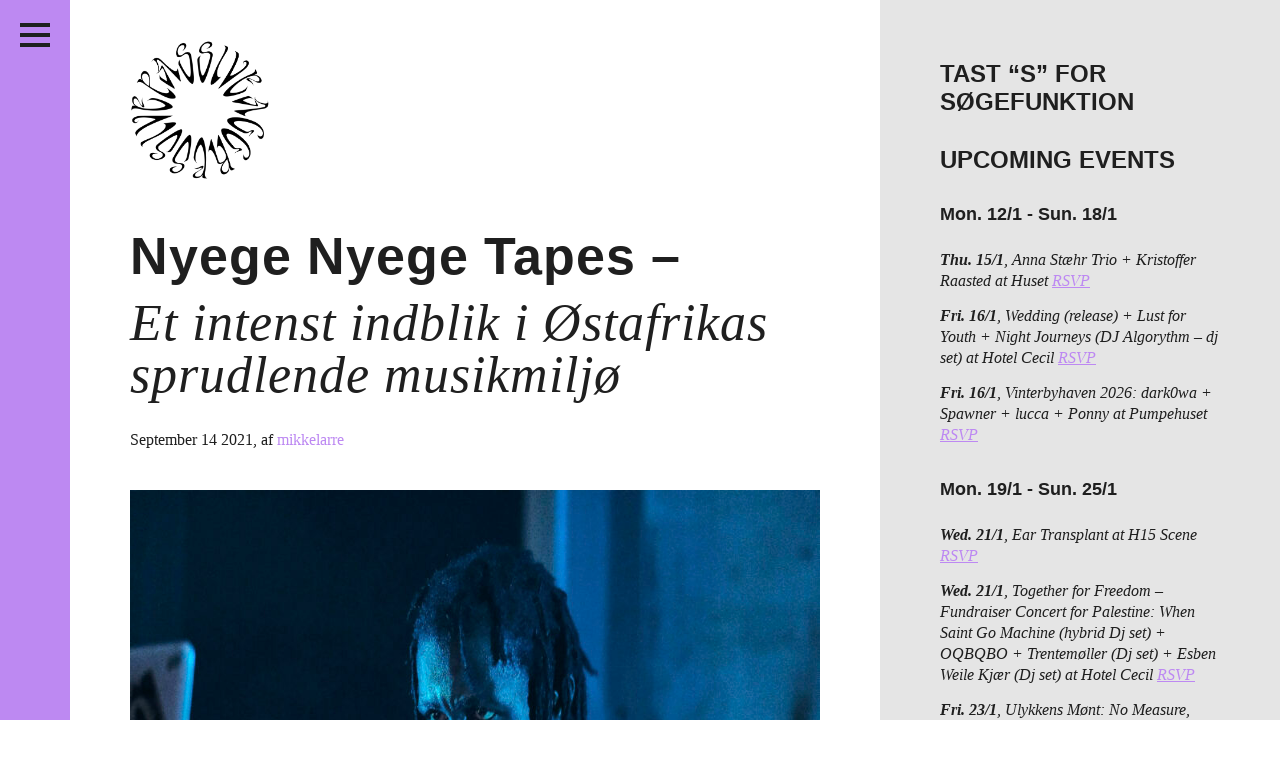

--- FILE ---
content_type: text/html; charset=UTF-8
request_url: http://passiveaggressive.dk/tag/duma/
body_size: 20288
content:
<!DOCTYPE html>
<!--[if IE 7]><html lang="en" class="no-js ie7"><![endif]-->
<!--[if IE 8]><html lang="en" class="no-js ie8"><![endif]-->
<!--[if gt IE 8]><!--><html lang="en" class="no-js"><!--<![endif]-->
<head>
	<meta charset="utf-8" />
	<meta name="description" content="" />
	<meta name="viewport" content="width=device-width, initial-scale=1">
	<meta http-equiv="X-UA-Compatible" content="IE=edge,chrome=1" />
	<meta http-equiv="screenorientation" content="autorotate:disabled">

	<link href="/favicon.ico" rel="icon" type="image/x-icon" />
	<meta property="og:image" content="http://passiveaggressive.dk/wp-content/themes/pa-2016-fixed/images/opengraph.jpg"/>
<meta property="og:title" content="Nyege Nyege Tapes – Et intenst indblik i Østafrikas sprudlende musikmiljø"/>
<meta property="og:site_name" content="Passive/Aggressive"/>
<meta property="og:description" content="Independent music journal + print publisher + free music archive // non-profit organisation since 2011"/>
<meta property="og:url" content="http://passiveaggressive.dk/"/>


	<title>Passive/Aggressive – Nyege Nyege Tapes – <span>Et intenst indblik i Østafrikas sprudlende musikmiljø</span></title>

	<link rel="stylesheet" href="http://passiveaggressive.dk/wp-content/themes/pa-2016-fixed/styles/style.css?time=1768579974" type="text/css" media="all" />
	<link rel="stylesheet" href="http://passiveaggressive.dk/wp-content/themes/pa-2016-fixed/styles/new-styles.css?time=1768579974" type="text/css" media="all" />

<link rel="stylesheet" href="https://cdnjs.cloudflare.com/ajax/libs/font-awesome/4.7.0/css/font-awesome.min.css">

	<script type="text/javascript">
	var _gaq = _gaq || [];
	_gaq.push(['_setAccount', 'UA-23966576-1']);
	_gaq.push(['_trackPageview']);
	(function() {
	var ga = document.createElement('script'); ga.type = 'text/javascript'; ga.async = true;
	ga.src = ('https:' == document.location.protocol ? 'https://ssl' : 'http://www') + '.google-analytics.com/ga.js';
	var s = document.getElementsByTagName('script')[0]; s.parentNode.insertBefore(ga, s);
	})();
	</script>

	<meta name='robots' content='max-image-preview:large' />
	<style>img:is([sizes="auto" i], [sizes^="auto," i]) { contain-intrinsic-size: 3000px 1500px }</style>
	<link rel="alternate" type="application/rss+xml" title="Passive/Aggressive &raquo; Duma Tag Feed" href="http://passiveaggressive.dk/tag/duma/feed/" />
<script type="text/javascript">
/* <![CDATA[ */
window._wpemojiSettings = {"baseUrl":"https:\/\/s.w.org\/images\/core\/emoji\/15.0.3\/72x72\/","ext":".png","svgUrl":"https:\/\/s.w.org\/images\/core\/emoji\/15.0.3\/svg\/","svgExt":".svg","source":{"concatemoji":"http:\/\/passiveaggressive.dk\/wp-includes\/js\/wp-emoji-release.min.js?ver=6.7.2"}};
/*! This file is auto-generated */
!function(i,n){var o,s,e;function c(e){try{var t={supportTests:e,timestamp:(new Date).valueOf()};sessionStorage.setItem(o,JSON.stringify(t))}catch(e){}}function p(e,t,n){e.clearRect(0,0,e.canvas.width,e.canvas.height),e.fillText(t,0,0);var t=new Uint32Array(e.getImageData(0,0,e.canvas.width,e.canvas.height).data),r=(e.clearRect(0,0,e.canvas.width,e.canvas.height),e.fillText(n,0,0),new Uint32Array(e.getImageData(0,0,e.canvas.width,e.canvas.height).data));return t.every(function(e,t){return e===r[t]})}function u(e,t,n){switch(t){case"flag":return n(e,"\ud83c\udff3\ufe0f\u200d\u26a7\ufe0f","\ud83c\udff3\ufe0f\u200b\u26a7\ufe0f")?!1:!n(e,"\ud83c\uddfa\ud83c\uddf3","\ud83c\uddfa\u200b\ud83c\uddf3")&&!n(e,"\ud83c\udff4\udb40\udc67\udb40\udc62\udb40\udc65\udb40\udc6e\udb40\udc67\udb40\udc7f","\ud83c\udff4\u200b\udb40\udc67\u200b\udb40\udc62\u200b\udb40\udc65\u200b\udb40\udc6e\u200b\udb40\udc67\u200b\udb40\udc7f");case"emoji":return!n(e,"\ud83d\udc26\u200d\u2b1b","\ud83d\udc26\u200b\u2b1b")}return!1}function f(e,t,n){var r="undefined"!=typeof WorkerGlobalScope&&self instanceof WorkerGlobalScope?new OffscreenCanvas(300,150):i.createElement("canvas"),a=r.getContext("2d",{willReadFrequently:!0}),o=(a.textBaseline="top",a.font="600 32px Arial",{});return e.forEach(function(e){o[e]=t(a,e,n)}),o}function t(e){var t=i.createElement("script");t.src=e,t.defer=!0,i.head.appendChild(t)}"undefined"!=typeof Promise&&(o="wpEmojiSettingsSupports",s=["flag","emoji"],n.supports={everything:!0,everythingExceptFlag:!0},e=new Promise(function(e){i.addEventListener("DOMContentLoaded",e,{once:!0})}),new Promise(function(t){var n=function(){try{var e=JSON.parse(sessionStorage.getItem(o));if("object"==typeof e&&"number"==typeof e.timestamp&&(new Date).valueOf()<e.timestamp+604800&&"object"==typeof e.supportTests)return e.supportTests}catch(e){}return null}();if(!n){if("undefined"!=typeof Worker&&"undefined"!=typeof OffscreenCanvas&&"undefined"!=typeof URL&&URL.createObjectURL&&"undefined"!=typeof Blob)try{var e="postMessage("+f.toString()+"("+[JSON.stringify(s),u.toString(),p.toString()].join(",")+"));",r=new Blob([e],{type:"text/javascript"}),a=new Worker(URL.createObjectURL(r),{name:"wpTestEmojiSupports"});return void(a.onmessage=function(e){c(n=e.data),a.terminate(),t(n)})}catch(e){}c(n=f(s,u,p))}t(n)}).then(function(e){for(var t in e)n.supports[t]=e[t],n.supports.everything=n.supports.everything&&n.supports[t],"flag"!==t&&(n.supports.everythingExceptFlag=n.supports.everythingExceptFlag&&n.supports[t]);n.supports.everythingExceptFlag=n.supports.everythingExceptFlag&&!n.supports.flag,n.DOMReady=!1,n.readyCallback=function(){n.DOMReady=!0}}).then(function(){return e}).then(function(){var e;n.supports.everything||(n.readyCallback(),(e=n.source||{}).concatemoji?t(e.concatemoji):e.wpemoji&&e.twemoji&&(t(e.twemoji),t(e.wpemoji)))}))}((window,document),window._wpemojiSettings);
/* ]]> */
</script>
<link rel='stylesheet' id='sbi_styles-css' href='http://passiveaggressive.dk/wp-content/plugins/instagram-feed/css/sbi-styles.min.css?ver=6.8.0' type='text/css' media='all' />
<style id='wp-emoji-styles-inline-css' type='text/css'>

	img.wp-smiley, img.emoji {
		display: inline !important;
		border: none !important;
		box-shadow: none !important;
		height: 1em !important;
		width: 1em !important;
		margin: 0 0.07em !important;
		vertical-align: -0.1em !important;
		background: none !important;
		padding: 0 !important;
	}
</style>
<link rel='stylesheet' id='wp-block-library-css' href='http://passiveaggressive.dk/wp-includes/css/dist/block-library/style.min.css?ver=6.7.2' type='text/css' media='all' />
<style id='classic-theme-styles-inline-css' type='text/css'>
/*! This file is auto-generated */
.wp-block-button__link{color:#fff;background-color:#32373c;border-radius:9999px;box-shadow:none;text-decoration:none;padding:calc(.667em + 2px) calc(1.333em + 2px);font-size:1.125em}.wp-block-file__button{background:#32373c;color:#fff;text-decoration:none}
</style>
<style id='global-styles-inline-css' type='text/css'>
:root{--wp--preset--aspect-ratio--square: 1;--wp--preset--aspect-ratio--4-3: 4/3;--wp--preset--aspect-ratio--3-4: 3/4;--wp--preset--aspect-ratio--3-2: 3/2;--wp--preset--aspect-ratio--2-3: 2/3;--wp--preset--aspect-ratio--16-9: 16/9;--wp--preset--aspect-ratio--9-16: 9/16;--wp--preset--color--black: #000000;--wp--preset--color--cyan-bluish-gray: #abb8c3;--wp--preset--color--white: #ffffff;--wp--preset--color--pale-pink: #f78da7;--wp--preset--color--vivid-red: #cf2e2e;--wp--preset--color--luminous-vivid-orange: #ff6900;--wp--preset--color--luminous-vivid-amber: #fcb900;--wp--preset--color--light-green-cyan: #7bdcb5;--wp--preset--color--vivid-green-cyan: #00d084;--wp--preset--color--pale-cyan-blue: #8ed1fc;--wp--preset--color--vivid-cyan-blue: #0693e3;--wp--preset--color--vivid-purple: #9b51e0;--wp--preset--gradient--vivid-cyan-blue-to-vivid-purple: linear-gradient(135deg,rgba(6,147,227,1) 0%,rgb(155,81,224) 100%);--wp--preset--gradient--light-green-cyan-to-vivid-green-cyan: linear-gradient(135deg,rgb(122,220,180) 0%,rgb(0,208,130) 100%);--wp--preset--gradient--luminous-vivid-amber-to-luminous-vivid-orange: linear-gradient(135deg,rgba(252,185,0,1) 0%,rgba(255,105,0,1) 100%);--wp--preset--gradient--luminous-vivid-orange-to-vivid-red: linear-gradient(135deg,rgba(255,105,0,1) 0%,rgb(207,46,46) 100%);--wp--preset--gradient--very-light-gray-to-cyan-bluish-gray: linear-gradient(135deg,rgb(238,238,238) 0%,rgb(169,184,195) 100%);--wp--preset--gradient--cool-to-warm-spectrum: linear-gradient(135deg,rgb(74,234,220) 0%,rgb(151,120,209) 20%,rgb(207,42,186) 40%,rgb(238,44,130) 60%,rgb(251,105,98) 80%,rgb(254,248,76) 100%);--wp--preset--gradient--blush-light-purple: linear-gradient(135deg,rgb(255,206,236) 0%,rgb(152,150,240) 100%);--wp--preset--gradient--blush-bordeaux: linear-gradient(135deg,rgb(254,205,165) 0%,rgb(254,45,45) 50%,rgb(107,0,62) 100%);--wp--preset--gradient--luminous-dusk: linear-gradient(135deg,rgb(255,203,112) 0%,rgb(199,81,192) 50%,rgb(65,88,208) 100%);--wp--preset--gradient--pale-ocean: linear-gradient(135deg,rgb(255,245,203) 0%,rgb(182,227,212) 50%,rgb(51,167,181) 100%);--wp--preset--gradient--electric-grass: linear-gradient(135deg,rgb(202,248,128) 0%,rgb(113,206,126) 100%);--wp--preset--gradient--midnight: linear-gradient(135deg,rgb(2,3,129) 0%,rgb(40,116,252) 100%);--wp--preset--font-size--small: 13px;--wp--preset--font-size--medium: 20px;--wp--preset--font-size--large: 36px;--wp--preset--font-size--x-large: 42px;--wp--preset--spacing--20: 0.44rem;--wp--preset--spacing--30: 0.67rem;--wp--preset--spacing--40: 1rem;--wp--preset--spacing--50: 1.5rem;--wp--preset--spacing--60: 2.25rem;--wp--preset--spacing--70: 3.38rem;--wp--preset--spacing--80: 5.06rem;--wp--preset--shadow--natural: 6px 6px 9px rgba(0, 0, 0, 0.2);--wp--preset--shadow--deep: 12px 12px 50px rgba(0, 0, 0, 0.4);--wp--preset--shadow--sharp: 6px 6px 0px rgba(0, 0, 0, 0.2);--wp--preset--shadow--outlined: 6px 6px 0px -3px rgba(255, 255, 255, 1), 6px 6px rgba(0, 0, 0, 1);--wp--preset--shadow--crisp: 6px 6px 0px rgba(0, 0, 0, 1);}:where(.is-layout-flex){gap: 0.5em;}:where(.is-layout-grid){gap: 0.5em;}body .is-layout-flex{display: flex;}.is-layout-flex{flex-wrap: wrap;align-items: center;}.is-layout-flex > :is(*, div){margin: 0;}body .is-layout-grid{display: grid;}.is-layout-grid > :is(*, div){margin: 0;}:where(.wp-block-columns.is-layout-flex){gap: 2em;}:where(.wp-block-columns.is-layout-grid){gap: 2em;}:where(.wp-block-post-template.is-layout-flex){gap: 1.25em;}:where(.wp-block-post-template.is-layout-grid){gap: 1.25em;}.has-black-color{color: var(--wp--preset--color--black) !important;}.has-cyan-bluish-gray-color{color: var(--wp--preset--color--cyan-bluish-gray) !important;}.has-white-color{color: var(--wp--preset--color--white) !important;}.has-pale-pink-color{color: var(--wp--preset--color--pale-pink) !important;}.has-vivid-red-color{color: var(--wp--preset--color--vivid-red) !important;}.has-luminous-vivid-orange-color{color: var(--wp--preset--color--luminous-vivid-orange) !important;}.has-luminous-vivid-amber-color{color: var(--wp--preset--color--luminous-vivid-amber) !important;}.has-light-green-cyan-color{color: var(--wp--preset--color--light-green-cyan) !important;}.has-vivid-green-cyan-color{color: var(--wp--preset--color--vivid-green-cyan) !important;}.has-pale-cyan-blue-color{color: var(--wp--preset--color--pale-cyan-blue) !important;}.has-vivid-cyan-blue-color{color: var(--wp--preset--color--vivid-cyan-blue) !important;}.has-vivid-purple-color{color: var(--wp--preset--color--vivid-purple) !important;}.has-black-background-color{background-color: var(--wp--preset--color--black) !important;}.has-cyan-bluish-gray-background-color{background-color: var(--wp--preset--color--cyan-bluish-gray) !important;}.has-white-background-color{background-color: var(--wp--preset--color--white) !important;}.has-pale-pink-background-color{background-color: var(--wp--preset--color--pale-pink) !important;}.has-vivid-red-background-color{background-color: var(--wp--preset--color--vivid-red) !important;}.has-luminous-vivid-orange-background-color{background-color: var(--wp--preset--color--luminous-vivid-orange) !important;}.has-luminous-vivid-amber-background-color{background-color: var(--wp--preset--color--luminous-vivid-amber) !important;}.has-light-green-cyan-background-color{background-color: var(--wp--preset--color--light-green-cyan) !important;}.has-vivid-green-cyan-background-color{background-color: var(--wp--preset--color--vivid-green-cyan) !important;}.has-pale-cyan-blue-background-color{background-color: var(--wp--preset--color--pale-cyan-blue) !important;}.has-vivid-cyan-blue-background-color{background-color: var(--wp--preset--color--vivid-cyan-blue) !important;}.has-vivid-purple-background-color{background-color: var(--wp--preset--color--vivid-purple) !important;}.has-black-border-color{border-color: var(--wp--preset--color--black) !important;}.has-cyan-bluish-gray-border-color{border-color: var(--wp--preset--color--cyan-bluish-gray) !important;}.has-white-border-color{border-color: var(--wp--preset--color--white) !important;}.has-pale-pink-border-color{border-color: var(--wp--preset--color--pale-pink) !important;}.has-vivid-red-border-color{border-color: var(--wp--preset--color--vivid-red) !important;}.has-luminous-vivid-orange-border-color{border-color: var(--wp--preset--color--luminous-vivid-orange) !important;}.has-luminous-vivid-amber-border-color{border-color: var(--wp--preset--color--luminous-vivid-amber) !important;}.has-light-green-cyan-border-color{border-color: var(--wp--preset--color--light-green-cyan) !important;}.has-vivid-green-cyan-border-color{border-color: var(--wp--preset--color--vivid-green-cyan) !important;}.has-pale-cyan-blue-border-color{border-color: var(--wp--preset--color--pale-cyan-blue) !important;}.has-vivid-cyan-blue-border-color{border-color: var(--wp--preset--color--vivid-cyan-blue) !important;}.has-vivid-purple-border-color{border-color: var(--wp--preset--color--vivid-purple) !important;}.has-vivid-cyan-blue-to-vivid-purple-gradient-background{background: var(--wp--preset--gradient--vivid-cyan-blue-to-vivid-purple) !important;}.has-light-green-cyan-to-vivid-green-cyan-gradient-background{background: var(--wp--preset--gradient--light-green-cyan-to-vivid-green-cyan) !important;}.has-luminous-vivid-amber-to-luminous-vivid-orange-gradient-background{background: var(--wp--preset--gradient--luminous-vivid-amber-to-luminous-vivid-orange) !important;}.has-luminous-vivid-orange-to-vivid-red-gradient-background{background: var(--wp--preset--gradient--luminous-vivid-orange-to-vivid-red) !important;}.has-very-light-gray-to-cyan-bluish-gray-gradient-background{background: var(--wp--preset--gradient--very-light-gray-to-cyan-bluish-gray) !important;}.has-cool-to-warm-spectrum-gradient-background{background: var(--wp--preset--gradient--cool-to-warm-spectrum) !important;}.has-blush-light-purple-gradient-background{background: var(--wp--preset--gradient--blush-light-purple) !important;}.has-blush-bordeaux-gradient-background{background: var(--wp--preset--gradient--blush-bordeaux) !important;}.has-luminous-dusk-gradient-background{background: var(--wp--preset--gradient--luminous-dusk) !important;}.has-pale-ocean-gradient-background{background: var(--wp--preset--gradient--pale-ocean) !important;}.has-electric-grass-gradient-background{background: var(--wp--preset--gradient--electric-grass) !important;}.has-midnight-gradient-background{background: var(--wp--preset--gradient--midnight) !important;}.has-small-font-size{font-size: var(--wp--preset--font-size--small) !important;}.has-medium-font-size{font-size: var(--wp--preset--font-size--medium) !important;}.has-large-font-size{font-size: var(--wp--preset--font-size--large) !important;}.has-x-large-font-size{font-size: var(--wp--preset--font-size--x-large) !important;}
:where(.wp-block-post-template.is-layout-flex){gap: 1.25em;}:where(.wp-block-post-template.is-layout-grid){gap: 1.25em;}
:where(.wp-block-columns.is-layout-flex){gap: 2em;}:where(.wp-block-columns.is-layout-grid){gap: 2em;}
:root :where(.wp-block-pullquote){font-size: 1.5em;line-height: 1.6;}
</style>
<script type="text/javascript" src="http://passiveaggressive.dk/wp-includes/js/jquery/jquery.min.js?ver=3.7.1" id="jquery-core-js"></script>
<script type="text/javascript" src="http://passiveaggressive.dk/wp-includes/js/jquery/jquery-migrate.min.js?ver=3.4.1" id="jquery-migrate-js"></script>
<script type="text/javascript" id="sbi_scripts-js-extra">
/* <![CDATA[ */
var sb_instagram_js_options = {"font_method":"svg","resized_url":"http:\/\/passiveaggressive.dk\/wp-content\/uploads\/sb-instagram-feed-images\/","placeholder":"http:\/\/passiveaggressive.dk\/wp-content\/plugins\/instagram-feed\/img\/placeholder.png","ajax_url":"http:\/\/passiveaggressive.dk\/wp-admin\/admin-ajax.php"};
/* ]]> */
</script>
<script type="text/javascript" src="http://passiveaggressive.dk/wp-content/plugins/instagram-feed/js/sbi-scripts.min.js?ver=6.8.0" id="sbi_scripts-js"></script>
<script type="text/javascript" id="wp-statistics-tracker-js-extra">
/* <![CDATA[ */
var WP_Statistics_Tracker_Object = {"hitRequestUrl":"http:\/\/passiveaggressive.dk\/wp-json\/wp-statistics\/v2\/hit?wp_statistics_hit_rest=yes&track_all=0&current_page_type=post_tag&current_page_id=8405&search_query&page_uri=L3RhZy9kdW1hLw=","keepOnlineRequestUrl":"http:\/\/passiveaggressive.dk\/wp-json\/wp-statistics\/v2\/online?wp_statistics_hit_rest=yes&track_all=0&current_page_type=post_tag&current_page_id=8405&search_query&page_uri=L3RhZy9kdW1hLw=","option":{"dntEnabled":"1","cacheCompatibility":""}};
/* ]]> */
</script>
<script type="text/javascript" src="http://passiveaggressive.dk/wp-content/plugins/wp-statistics/assets/js/tracker.js?ver=6.7.2" id="wp-statistics-tracker-js"></script>
<link rel="https://api.w.org/" href="http://passiveaggressive.dk/wp-json/" /><link rel="alternate" title="JSON" type="application/json" href="http://passiveaggressive.dk/wp-json/wp/v2/tags/8405" /><link rel="EditURI" type="application/rsd+xml" title="RSD" href="http://passiveaggressive.dk/xmlrpc.php?rsd" />
<meta name="generator" content="WordPress 6.7.2" />
<!-- Analytics by WP Statistics v14.1.3.1 - https://wp-statistics.com/ -->
<link rel="icon" href="http://passiveaggressive.dk/wp-content/uploads/2024/12/cropped-PA-logo-Black-trans-32x32.png" sizes="32x32" />
<link rel="icon" href="http://passiveaggressive.dk/wp-content/uploads/2024/12/cropped-PA-logo-Black-trans-192x192.png" sizes="192x192" />
<link rel="apple-touch-icon" href="http://passiveaggressive.dk/wp-content/uploads/2024/12/cropped-PA-logo-Black-trans-180x180.png" />
<meta name="msapplication-TileImage" content="http://passiveaggressive.dk/wp-content/uploads/2024/12/cropped-PA-logo-Black-trans-270x270.png" />
	<style type="text/css">
		.theme-color,
		.more-link {
			color: #bd89f2 !important;
		}

		.post p a,
		.post-excertps p a {
			color: #bd89f2 !important;
		}

		.theme-background,
		.pagination a {
			background-color: #bd89f2 !important;
		}

		.sc-archive {
			margin: 7px 10px 10px 5px;
		}

		.wp-caption {
			max-width: 100%;
		}

		.wp-caption-text {
			position: relative;
			top: -15px;
			padding-bottom: 15px !important;
		}

		.main.post.page img {
			max-width: 100%;
			width: auto;
		}

		#insta-gallery-feed-1 .insta-gallery-list .insta-gallery-item,
		.insta-gallery-feed.insta-gallery-square .insta-gallery-list .insta-gallery-item .insta-gallery-image-wrap .insta-gallery-image {
			opacity: 1;
		}

		.insta-gallery-feed .insta-gallery-list .insta-gallery-item .insta-gallery-image-wrap .insta-gallery-image-mask {
			background-color: rgba(0,0,0,.5) !important;
			color: white;
		}

		.insta-gallery-feed .insta-gallery-list .insta-gallery-item .insta-gallery-image-wrap .insta-gallery-image-mask-content {
			color: white;
		}

		.ig-likes-likes,
		.qligg-icon-heart-o {
			color: white !important;
		}

		p {
			line-height: 1.3;
		}
	</style>
</head>
<body class="">
<div class="application-frame">
	<div class="wrapper">
		<header class="theme-background header">
			<h1><a href="http://passiveaggressive.dk">Passive/Aggressive</a></h1>

			<nav>
				<div class="menu-menu-container"><ul id="menu-menu" class="menu"><li id="menu-item-30553" class="menu-item menu-item-type-taxonomy menu-item-object-category menu-item-30553"><a href="http://passiveaggressive.dk/category/feature/">Features</a></li>
<li id="menu-item-27151" class="menu-item menu-item-type-taxonomy menu-item-object-category menu-item-27151"><a href="http://passiveaggressive.dk/category/kritik/">Reviews</a></li>
<li id="menu-item-34317" class="menu-item menu-item-type-post_type menu-item-object-page menu-item-34317"><a href="http://passiveaggressive.dk/live/">Live in Denmark</a></li>
<li id="menu-item-32958" class="menu-item menu-item-type-taxonomy menu-item-object-category menu-item-32958"><a href="http://passiveaggressive.dk/category/podcast/">Podcast</a></li>
<li id="menu-item-21330" class="menu-item menu-item-type-post_type menu-item-object-page menu-item-21330"><a href="http://passiveaggressive.dk/prints/">Prints</a></li>
<li id="menu-item-28039" class="menu-item menu-item-type-post_type menu-item-object-page menu-item-28039"><a href="http://passiveaggressive.dk/mixtape/">Mixtapes</a></li>
<li id="menu-item-54" class="menu1 menu-item menu-item-type-post_type menu-item-object-page menu-item-54"><a href="http://passiveaggressive.dk/about/">About</a></li>
</ul></div>			</nav>

			<span class="social-group">
				<ul>
					<li class="social-facebook"><a href="https://www.facebook.com/pasaggressive">Facebook</a></li>
					<li class="social-twitter"><a href="https://twitter.com/pasaggressive">Twitter</a></li>
					<li class="social-instagram"><a href="http://instagram.com/pasaggressive">Instagram</a></li>
					<li class="social-rss"><a href="http://passiveaggressive.dk/feed/">RSS</a></li>
				</ul>
			</span>



			<span class="header__toggle">
				<button class="c-hamburger c-hamburger--htla">
					<span>toggle menu</span>
				</button>
			</span>
		</header><section>
	<div class="main">
		<div class="logomark-container">
			<a href="/">
				<img src="http://passiveaggressive.dk/wp-content/themes/pa-2016-fixed/images/logomark.png" alt="Passive/Aggressive" class="logomark">
			</a>
		</div>

					<article class="post-excerpt">
	<a href="http://passiveaggressive.dk/nyege-nyege-tapes-et-intenst-indblik-i-sydostafrikas-sprudlende-musikmiljo/"><h1>Nyege Nyege Tapes – <span>Et intenst indblik i Østafrikas sprudlende musikmiljø</span></h1></a>

	<span class="meta">
		
				<span class="date">September 14 2021</span><span class="author">, af <a href="http://passiveaggressive.dk/author/mikkelarre/" class="theme-color">mikkelarre</a></span>	</span>

	<span class="like" style="display: block; height: 1px;">
		<!--a href="https://twitter.com/share" class="twitter-share-button">Tweet</a>
<script>!function(d,s,id){var js,fjs=d.getElementsByTagName(s)[0],p=/^http:/.test(d.location)?'http':'https';if(!d.getElementById(id)){js=d.createElement(s);js.id=id;js.src=p+'://platform.twitter.com/widgets.js';fjs.parentNode.insertBefore(js,fjs);}}(document, 'script', 'twitter-wjs');</script>

		<iframe src="//www.facebook.com/plugins/like.php?href=http://passiveaggressive.dk/nyege-nyege-tapes-et-intenst-indblik-i-sydostafrikas-sprudlende-musikmiljo/%2F&amp;width&amp;layout=button_count&amp;action=like&amp;show_faces=false&amp;share=false&amp;height=35&amp;appId=206516042857940&amp;locale=en_US" scrolling="no" frameborder="0" style="border:none; overflow:hidden; height:35px; display: block;" allowTransparency="true"></iframe-->
	</span>

	<a href="http://passiveaggressive.dk/nyege-nyege-tapes-et-intenst-indblik-i-sydostafrikas-sprudlende-musikmiljo/" class="excerpt-image-container"><img fetchpriority="high" decoding="async" width="860" height="573" src="http://passiveaggressive.dk/wp-content/uploads/2021/09/NyegeNyegeTop-860x573.jpg" alt="" class="wp-image-31035" srcset="http://passiveaggressive.dk/wp-content/uploads/2021/09/NyegeNyegeTop-860x573.jpg 860w, http://passiveaggressive.dk/wp-content/uploads/2021/09/NyegeNyegeTop-300x200.jpg 300w, http://passiveaggressive.dk/wp-content/uploads/2021/09/NyegeNyegeTop-768x512.jpg 768w" sizes="(max-width: 860px) 100vw, 860px" /></a><p>
Don Zilla



Don Zilla, DJ Pö, Scotch Rolex, Duma og MC Yallah, 9. september på Volume, København – reportage af Alexander Julin Mortensen, foto: Rene Passet/Gong Tomorrow



Den otte dage lange (og netop afsluttede) festival Gong Tomorrow profilerer sig som en festival om social lytning. Festivalen har med sit program forsøgt at skabe lytteoplevelser, der kan rykke på publikums selvforståelse og åbne forståelseshorisonter.



</p><span class="more-link-container"><a href="http://passiveaggressive.dk/nyege-nyege-tapes-et-intenst-indblik-i-sydostafrikas-sprudlende-musikmiljo/" class="more-link">Læs resten</a></span>
	</article>		
		<nav class="pagination">
					</nav>
	</div>


	<aside class="aside">
		<div class="widget-odd widget-first widget-1 widget-area"><h2 class="widget-title">Tast &#8220;S&#8221; for søgefunktion</h2>			<div class="textwidget"></div>
		</div><div class="widget-even widget-2 widget-area"><h2 class="widget-title">UPCOMING EVENTS</h2>			<div class="textwidget"></div>
		</div><div class="widget-odd widget-3 widget-area"><p><ul class="live-in-denmark__list in-sidebar"><li><h3>Mon. 12/1 - Sun. 18/1</h3></li><li><strong>Thu. 15/1</strong>, Anna Stæhr Trio + Kristoffer Raasted at Huset <a href='https://huset.kk.dk/events/anna-staehr-trio-support-kristoffer-raasted' target='_blank' class='theme-color'>RSVP</a></li><li><strong>Fri. 16/1</strong>, Wedding (release) + Lust for Youth + Night Journeys (DJ Algorythm – <span>dj set) at Hotel Cecil</span> <a href='https://www.hotelcecil.dk/datoer/wedding-release-lust-for-youth-dj-algorythm' target='_blank' class='theme-color'>RSVP</a></li><li><strong>Fri. 16/1</strong>, Vinterbyhaven 2026: dark0wa + Spawner + lucca + Ponny at Pumpehuset <a href='https://pumpehuset.dk/koncerter/vinterbyhaven-2026/' target='_blank' class='theme-color'>RSVP</a></li><li><h3>Mon. 19/1 - Sun. 25/1</h3></li><li><strong>Wed. 21/1</strong>, Ear Transplant at H15 Scene <a href='https://billetto.dk/e/ear-transplant-launch-concert-at-h15-billetter-1690780' target='_blank' class='theme-color'>RSVP</a></li><li><strong>Wed. 21/1</strong>, Together for Freedom – <span>Fundraiser Concert for Palestine: ‍When Saint Go Machine (hybrid Dj set) + OQBQBO + Trentemøller (Dj set) + Esben Weile Kjær (Dj set) at Hotel Cecil</span> <a href='https://www.hotelcecil.dk/datoer/together-for-freedom---fundraiser-concert-for-palestine' target='_blank' class='theme-color'>RSVP</a></li><li><strong>Fri. 23/1</strong>, Ulykkens Mønt: No Measure, Pauline Hogstrand, Yngel &#038; Rasmus Daugbjerg, Feline Kamber, Sabitha Söderholm at Ny Bastion <a href='https://www.instagram.com/p/DTViJKUCP5o/' target='_blank' class='theme-color'>RSVP</a></li><li><strong>Sat. 24/1</strong>, NAt &#038; Dag releasekoncert + Support: The Boombox Hearts / Am eNde Neu at Christianshavns Beboerhus <a href='https://beboerhus.dk/program-skjult/8ybkmrapajc18vzhfrx92uob2jnh4o' target='_blank' class='theme-color'>RSVP</a></li><li><strong>Sat. 24/1</strong>, sophie-lou + Godt Gået Frej at Aveny T <a href='https://www.aveny-t.dk/forestillinger/koncert-i-kulissen-sophie-lou?fbclid=IwVERDUAPVda9leHRuA2FlbQIxMABzcnRjBmFwcF9pZAo2NjI4NTY4Mzc5AAEeJCPWxfAUZdoZzuMYt1VANHIjikWobx1rT6l31wXaOnt6yIkkTPpjWgUkFik_aem_mj3VcU_MAJ086kIUiGRGMQ' target='_blank' class='theme-color'>RSVP</a></li></ul></p>
</div><div class="widget-even widget-last widget-4 widget-area">
<div id="sb_instagram"  class="sbi sbi_mob_col_2 sbi_tab_col_2 sbi_col_4 sbi_width_resp" style="padding-bottom: 10px;" data-feedid="*2"  data-res="auto" data-cols="4" data-colsmobile="2" data-colstablet="2" data-num="16" data-nummobile="8" data-item-padding="5" data-shortcode-atts="{&quot;feed&quot;:&quot;2&quot;}"  data-postid="31042" data-locatornonce="57b6b751b9" data-imageaspectratio="1:1" data-sbi-flags="favorLocal">
	
    <div id="sbi_images"  style="gap: 10px;">
		<div class="sbi_item sbi_type_image sbi_new sbi_transition" id="sbi_18338562859233086" data-date="1767207585">
    <div class="sbi_photo_wrap">
        <a class="sbi_photo" href="https://www.instagram.com/p/DS8FNbrDKn2/" target="_blank" rel="noopener nofollow" data-full-res="https://scontent-cph2-1.cdninstagram.com/v/t51.82787-15/608847000_18546646339025090_4309588174248900925_n.jpg?stp=dst-jpg_e35_tt6&#038;_nc_cat=103&#038;ccb=7-5&#038;_nc_sid=18de74&#038;efg=eyJlZmdfdGFnIjoiRkVFRC5iZXN0X2ltYWdlX3VybGdlbi5DMyJ9&#038;_nc_ohc=Xry7SktHYz4Q7kNvwFruSRY&#038;_nc_oc=Adlhpf_2BplKdkJZclGxtOzu2aLygahA-h1sbuxiUqf3AZZDU7ZSlJQ_RKFHDBgO6ow&#038;_nc_zt=23&#038;_nc_ht=scontent-cph2-1.cdninstagram.com&#038;edm=ANo9K5cEAAAA&#038;_nc_gid=HS6-yTPcbsAs1CnmLLiO2w&#038;oh=00_AfpmCPm1eavNstASBN0VNogsmY4bmazozneptWCxdiYEKg&#038;oe=696FE3D0" data-img-src-set="{&quot;d&quot;:&quot;https:\/\/scontent-cph2-1.cdninstagram.com\/v\/t51.82787-15\/608847000_18546646339025090_4309588174248900925_n.jpg?stp=dst-jpg_e35_tt6&amp;_nc_cat=103&amp;ccb=7-5&amp;_nc_sid=18de74&amp;efg=eyJlZmdfdGFnIjoiRkVFRC5iZXN0X2ltYWdlX3VybGdlbi5DMyJ9&amp;_nc_ohc=Xry7SktHYz4Q7kNvwFruSRY&amp;_nc_oc=Adlhpf_2BplKdkJZclGxtOzu2aLygahA-h1sbuxiUqf3AZZDU7ZSlJQ_RKFHDBgO6ow&amp;_nc_zt=23&amp;_nc_ht=scontent-cph2-1.cdninstagram.com&amp;edm=ANo9K5cEAAAA&amp;_nc_gid=HS6-yTPcbsAs1CnmLLiO2w&amp;oh=00_AfpmCPm1eavNstASBN0VNogsmY4bmazozneptWCxdiYEKg&amp;oe=696FE3D0&quot;,&quot;150&quot;:&quot;https:\/\/scontent-cph2-1.cdninstagram.com\/v\/t51.82787-15\/608847000_18546646339025090_4309588174248900925_n.jpg?stp=dst-jpg_e35_tt6&amp;_nc_cat=103&amp;ccb=7-5&amp;_nc_sid=18de74&amp;efg=eyJlZmdfdGFnIjoiRkVFRC5iZXN0X2ltYWdlX3VybGdlbi5DMyJ9&amp;_nc_ohc=Xry7SktHYz4Q7kNvwFruSRY&amp;_nc_oc=Adlhpf_2BplKdkJZclGxtOzu2aLygahA-h1sbuxiUqf3AZZDU7ZSlJQ_RKFHDBgO6ow&amp;_nc_zt=23&amp;_nc_ht=scontent-cph2-1.cdninstagram.com&amp;edm=ANo9K5cEAAAA&amp;_nc_gid=HS6-yTPcbsAs1CnmLLiO2w&amp;oh=00_AfpmCPm1eavNstASBN0VNogsmY4bmazozneptWCxdiYEKg&amp;oe=696FE3D0&quot;,&quot;320&quot;:&quot;https:\/\/scontent-cph2-1.cdninstagram.com\/v\/t51.82787-15\/608847000_18546646339025090_4309588174248900925_n.jpg?stp=dst-jpg_e35_tt6&amp;_nc_cat=103&amp;ccb=7-5&amp;_nc_sid=18de74&amp;efg=eyJlZmdfdGFnIjoiRkVFRC5iZXN0X2ltYWdlX3VybGdlbi5DMyJ9&amp;_nc_ohc=Xry7SktHYz4Q7kNvwFruSRY&amp;_nc_oc=Adlhpf_2BplKdkJZclGxtOzu2aLygahA-h1sbuxiUqf3AZZDU7ZSlJQ_RKFHDBgO6ow&amp;_nc_zt=23&amp;_nc_ht=scontent-cph2-1.cdninstagram.com&amp;edm=ANo9K5cEAAAA&amp;_nc_gid=HS6-yTPcbsAs1CnmLLiO2w&amp;oh=00_AfpmCPm1eavNstASBN0VNogsmY4bmazozneptWCxdiYEKg&amp;oe=696FE3D0&quot;,&quot;640&quot;:&quot;https:\/\/scontent-cph2-1.cdninstagram.com\/v\/t51.82787-15\/608847000_18546646339025090_4309588174248900925_n.jpg?stp=dst-jpg_e35_tt6&amp;_nc_cat=103&amp;ccb=7-5&amp;_nc_sid=18de74&amp;efg=eyJlZmdfdGFnIjoiRkVFRC5iZXN0X2ltYWdlX3VybGdlbi5DMyJ9&amp;_nc_ohc=Xry7SktHYz4Q7kNvwFruSRY&amp;_nc_oc=Adlhpf_2BplKdkJZclGxtOzu2aLygahA-h1sbuxiUqf3AZZDU7ZSlJQ_RKFHDBgO6ow&amp;_nc_zt=23&amp;_nc_ht=scontent-cph2-1.cdninstagram.com&amp;edm=ANo9K5cEAAAA&amp;_nc_gid=HS6-yTPcbsAs1CnmLLiO2w&amp;oh=00_AfpmCPm1eavNstASBN0VNogsmY4bmazozneptWCxdiYEKg&amp;oe=696FE3D0&quot;}">
            <span class="sbi-screenreader">“Er det overhovedet muligt at opdage horisonten </span>
            	                    <img src="http://passiveaggressive.dk/wp-content/plugins/instagram-feed/img/placeholder.png" alt="“Er det overhovedet muligt at opdage horisonten i algoritmens deroute af kalkulering af vores behov? Vi lever i et imperium af tegn, en konstant klingende, der mætter, inden oplevelsen er nået ud til på de danske scener. Der er ingen hvilepunkter med Meta, for alt chok skal absorberes på forhånd for et publikum, der endelig ikke må lide last. Forlader skuespilleren nogensinde scenen, sin egen hypervirkelighed, for at gå i byen? Og er vores forestillinger om fremtidens scener falmende ideer?”

@beast_from_the_msee er digter, kunstner og musiker. Til Passive/Aggressive har hun i lyrisk stil beskrevet sine indre rejser gennem årets stærkeste musikoplevelser og gennem et København, hun på én gang elsker og savner.

Godt nytår!">
        </a>
    </div>
</div><div class="sbi_item sbi_type_carousel sbi_new sbi_transition" id="sbi_17984635937921633" data-date="1767121731">
    <div class="sbi_photo_wrap">
        <a class="sbi_photo" href="https://www.instagram.com/p/DS5hdM-DN7k/" target="_blank" rel="noopener nofollow" data-full-res="https://scontent-cph2-1.cdninstagram.com/v/t51.82787-15/608362509_18546427888025090_7325612063176659131_n.jpg?stp=dst-jpg_e35_tt6&#038;_nc_cat=100&#038;ccb=7-5&#038;_nc_sid=18de74&#038;efg=eyJlZmdfdGFnIjoiQ0FST1VTRUxfSVRFTS5iZXN0X2ltYWdlX3VybGdlbi5DMyJ9&#038;_nc_ohc=RYi0BXGdx0UQ7kNvwEyrvEB&#038;_nc_oc=AdnFPv90C3MxpuNNlsClMwdMPMOLOMcm1JXHnUwsrV8meonRmwzP6lcO69wIlwGhVlI&#038;_nc_zt=23&#038;_nc_ht=scontent-cph2-1.cdninstagram.com&#038;edm=ANo9K5cEAAAA&#038;_nc_gid=HS6-yTPcbsAs1CnmLLiO2w&#038;oh=00_Afplpne09mapRIkYAArurkwXbFb4925OEIUYJHQTLWrY3A&#038;oe=696FD1E8" data-img-src-set="{&quot;d&quot;:&quot;https:\/\/scontent-cph2-1.cdninstagram.com\/v\/t51.82787-15\/608362509_18546427888025090_7325612063176659131_n.jpg?stp=dst-jpg_e35_tt6&amp;_nc_cat=100&amp;ccb=7-5&amp;_nc_sid=18de74&amp;efg=eyJlZmdfdGFnIjoiQ0FST1VTRUxfSVRFTS5iZXN0X2ltYWdlX3VybGdlbi5DMyJ9&amp;_nc_ohc=RYi0BXGdx0UQ7kNvwEyrvEB&amp;_nc_oc=AdnFPv90C3MxpuNNlsClMwdMPMOLOMcm1JXHnUwsrV8meonRmwzP6lcO69wIlwGhVlI&amp;_nc_zt=23&amp;_nc_ht=scontent-cph2-1.cdninstagram.com&amp;edm=ANo9K5cEAAAA&amp;_nc_gid=HS6-yTPcbsAs1CnmLLiO2w&amp;oh=00_Afplpne09mapRIkYAArurkwXbFb4925OEIUYJHQTLWrY3A&amp;oe=696FD1E8&quot;,&quot;150&quot;:&quot;https:\/\/scontent-cph2-1.cdninstagram.com\/v\/t51.82787-15\/608362509_18546427888025090_7325612063176659131_n.jpg?stp=dst-jpg_e35_tt6&amp;_nc_cat=100&amp;ccb=7-5&amp;_nc_sid=18de74&amp;efg=eyJlZmdfdGFnIjoiQ0FST1VTRUxfSVRFTS5iZXN0X2ltYWdlX3VybGdlbi5DMyJ9&amp;_nc_ohc=RYi0BXGdx0UQ7kNvwEyrvEB&amp;_nc_oc=AdnFPv90C3MxpuNNlsClMwdMPMOLOMcm1JXHnUwsrV8meonRmwzP6lcO69wIlwGhVlI&amp;_nc_zt=23&amp;_nc_ht=scontent-cph2-1.cdninstagram.com&amp;edm=ANo9K5cEAAAA&amp;_nc_gid=HS6-yTPcbsAs1CnmLLiO2w&amp;oh=00_Afplpne09mapRIkYAArurkwXbFb4925OEIUYJHQTLWrY3A&amp;oe=696FD1E8&quot;,&quot;320&quot;:&quot;https:\/\/scontent-cph2-1.cdninstagram.com\/v\/t51.82787-15\/608362509_18546427888025090_7325612063176659131_n.jpg?stp=dst-jpg_e35_tt6&amp;_nc_cat=100&amp;ccb=7-5&amp;_nc_sid=18de74&amp;efg=eyJlZmdfdGFnIjoiQ0FST1VTRUxfSVRFTS5iZXN0X2ltYWdlX3VybGdlbi5DMyJ9&amp;_nc_ohc=RYi0BXGdx0UQ7kNvwEyrvEB&amp;_nc_oc=AdnFPv90C3MxpuNNlsClMwdMPMOLOMcm1JXHnUwsrV8meonRmwzP6lcO69wIlwGhVlI&amp;_nc_zt=23&amp;_nc_ht=scontent-cph2-1.cdninstagram.com&amp;edm=ANo9K5cEAAAA&amp;_nc_gid=HS6-yTPcbsAs1CnmLLiO2w&amp;oh=00_Afplpne09mapRIkYAArurkwXbFb4925OEIUYJHQTLWrY3A&amp;oe=696FD1E8&quot;,&quot;640&quot;:&quot;https:\/\/scontent-cph2-1.cdninstagram.com\/v\/t51.82787-15\/608362509_18546427888025090_7325612063176659131_n.jpg?stp=dst-jpg_e35_tt6&amp;_nc_cat=100&amp;ccb=7-5&amp;_nc_sid=18de74&amp;efg=eyJlZmdfdGFnIjoiQ0FST1VTRUxfSVRFTS5iZXN0X2ltYWdlX3VybGdlbi5DMyJ9&amp;_nc_ohc=RYi0BXGdx0UQ7kNvwEyrvEB&amp;_nc_oc=AdnFPv90C3MxpuNNlsClMwdMPMOLOMcm1JXHnUwsrV8meonRmwzP6lcO69wIlwGhVlI&amp;_nc_zt=23&amp;_nc_ht=scontent-cph2-1.cdninstagram.com&amp;edm=ANo9K5cEAAAA&amp;_nc_gid=HS6-yTPcbsAs1CnmLLiO2w&amp;oh=00_Afplpne09mapRIkYAArurkwXbFb4925OEIUYJHQTLWrY3A&amp;oe=696FD1E8&quot;}">
            <span class="sbi-screenreader">I dag bringer vi årets top fem-lister fra en ræk</span>
            <svg class="svg-inline--fa fa-clone fa-w-16 sbi_lightbox_carousel_icon" aria-hidden="true" aria-label="Clone" data-fa-proƒcessed="" data-prefix="far" data-icon="clone" role="img" xmlns="http://www.w3.org/2000/svg" viewBox="0 0 512 512">
	                <path fill="currentColor" d="M464 0H144c-26.51 0-48 21.49-48 48v48H48c-26.51 0-48 21.49-48 48v320c0 26.51 21.49 48 48 48h320c26.51 0 48-21.49 48-48v-48h48c26.51 0 48-21.49 48-48V48c0-26.51-21.49-48-48-48zM362 464H54a6 6 0 0 1-6-6V150a6 6 0 0 1 6-6h42v224c0 26.51 21.49 48 48 48h224v42a6 6 0 0 1-6 6zm96-96H150a6 6 0 0 1-6-6V54a6 6 0 0 1 6-6h308a6 6 0 0 1 6 6v308a6 6 0 0 1-6 6z"></path>
	            </svg>	                    <img src="http://passiveaggressive.dk/wp-content/plugins/instagram-feed/img/placeholder.png" alt="I dag bringer vi årets top fem-lister fra en række aktuelle kunstnere, vi følger på redaktionen.

Udover de udgivelser, der har haft subjektiv værdi for kunstnerne selv, giver de hver især en række kommentarer om, hvad de føler, der p.t. kendetegner det danske og internationale musikliv. Tanker om kunstig intelligens og håb om mere håndspillet musik fylder (naturligvis) en del i, hvad kunstnerne håber og tror for fremtiden.

Læs med i dag på vores hjemmeside.">
        </a>
    </div>
</div><div class="sbi_item sbi_type_carousel sbi_new sbi_transition" id="sbi_18142376959409331" data-date="1766052473">
    <div class="sbi_photo_wrap">
        <a class="sbi_photo" href="https://www.instagram.com/p/DSZqAiuDB6S/" target="_blank" rel="noopener nofollow" data-full-res="https://scontent-cph2-1.cdninstagram.com/v/t51.82787-15/602854543_18544262638025090_560291360591765761_n.jpg?stp=dst-jpg_e35_tt6&#038;_nc_cat=105&#038;ccb=7-5&#038;_nc_sid=18de74&#038;efg=eyJlZmdfdGFnIjoiQ0FST1VTRUxfSVRFTS5iZXN0X2ltYWdlX3VybGdlbi5DMyJ9&#038;_nc_ohc=tLBdzcBjJ1wQ7kNvwFFn9o0&#038;_nc_oc=AdkpeVPc3eWyQuLwbcZYL5jdqhGwcoQWJMQHS6WJQZaWruXPBpqOjTJlevTaIyfO5OE&#038;_nc_zt=23&#038;_nc_ht=scontent-cph2-1.cdninstagram.com&#038;edm=ANo9K5cEAAAA&#038;_nc_gid=HS6-yTPcbsAs1CnmLLiO2w&#038;oh=00_AfrXvY2b41OKla3T8ZO1KhC9wpHQPkwROQfvNeHN5nT6Qg&#038;oe=696FF504" data-img-src-set="{&quot;d&quot;:&quot;https:\/\/scontent-cph2-1.cdninstagram.com\/v\/t51.82787-15\/602854543_18544262638025090_560291360591765761_n.jpg?stp=dst-jpg_e35_tt6&amp;_nc_cat=105&amp;ccb=7-5&amp;_nc_sid=18de74&amp;efg=eyJlZmdfdGFnIjoiQ0FST1VTRUxfSVRFTS5iZXN0X2ltYWdlX3VybGdlbi5DMyJ9&amp;_nc_ohc=tLBdzcBjJ1wQ7kNvwFFn9o0&amp;_nc_oc=AdkpeVPc3eWyQuLwbcZYL5jdqhGwcoQWJMQHS6WJQZaWruXPBpqOjTJlevTaIyfO5OE&amp;_nc_zt=23&amp;_nc_ht=scontent-cph2-1.cdninstagram.com&amp;edm=ANo9K5cEAAAA&amp;_nc_gid=HS6-yTPcbsAs1CnmLLiO2w&amp;oh=00_AfrXvY2b41OKla3T8ZO1KhC9wpHQPkwROQfvNeHN5nT6Qg&amp;oe=696FF504&quot;,&quot;150&quot;:&quot;https:\/\/scontent-cph2-1.cdninstagram.com\/v\/t51.82787-15\/602854543_18544262638025090_560291360591765761_n.jpg?stp=dst-jpg_e35_tt6&amp;_nc_cat=105&amp;ccb=7-5&amp;_nc_sid=18de74&amp;efg=eyJlZmdfdGFnIjoiQ0FST1VTRUxfSVRFTS5iZXN0X2ltYWdlX3VybGdlbi5DMyJ9&amp;_nc_ohc=tLBdzcBjJ1wQ7kNvwFFn9o0&amp;_nc_oc=AdkpeVPc3eWyQuLwbcZYL5jdqhGwcoQWJMQHS6WJQZaWruXPBpqOjTJlevTaIyfO5OE&amp;_nc_zt=23&amp;_nc_ht=scontent-cph2-1.cdninstagram.com&amp;edm=ANo9K5cEAAAA&amp;_nc_gid=HS6-yTPcbsAs1CnmLLiO2w&amp;oh=00_AfrXvY2b41OKla3T8ZO1KhC9wpHQPkwROQfvNeHN5nT6Qg&amp;oe=696FF504&quot;,&quot;320&quot;:&quot;https:\/\/scontent-cph2-1.cdninstagram.com\/v\/t51.82787-15\/602854543_18544262638025090_560291360591765761_n.jpg?stp=dst-jpg_e35_tt6&amp;_nc_cat=105&amp;ccb=7-5&amp;_nc_sid=18de74&amp;efg=eyJlZmdfdGFnIjoiQ0FST1VTRUxfSVRFTS5iZXN0X2ltYWdlX3VybGdlbi5DMyJ9&amp;_nc_ohc=tLBdzcBjJ1wQ7kNvwFFn9o0&amp;_nc_oc=AdkpeVPc3eWyQuLwbcZYL5jdqhGwcoQWJMQHS6WJQZaWruXPBpqOjTJlevTaIyfO5OE&amp;_nc_zt=23&amp;_nc_ht=scontent-cph2-1.cdninstagram.com&amp;edm=ANo9K5cEAAAA&amp;_nc_gid=HS6-yTPcbsAs1CnmLLiO2w&amp;oh=00_AfrXvY2b41OKla3T8ZO1KhC9wpHQPkwROQfvNeHN5nT6Qg&amp;oe=696FF504&quot;,&quot;640&quot;:&quot;https:\/\/scontent-cph2-1.cdninstagram.com\/v\/t51.82787-15\/602854543_18544262638025090_560291360591765761_n.jpg?stp=dst-jpg_e35_tt6&amp;_nc_cat=105&amp;ccb=7-5&amp;_nc_sid=18de74&amp;efg=eyJlZmdfdGFnIjoiQ0FST1VTRUxfSVRFTS5iZXN0X2ltYWdlX3VybGdlbi5DMyJ9&amp;_nc_ohc=tLBdzcBjJ1wQ7kNvwFFn9o0&amp;_nc_oc=AdkpeVPc3eWyQuLwbcZYL5jdqhGwcoQWJMQHS6WJQZaWruXPBpqOjTJlevTaIyfO5OE&amp;_nc_zt=23&amp;_nc_ht=scontent-cph2-1.cdninstagram.com&amp;edm=ANo9K5cEAAAA&amp;_nc_gid=HS6-yTPcbsAs1CnmLLiO2w&amp;oh=00_AfrXvY2b41OKla3T8ZO1KhC9wpHQPkwROQfvNeHN5nT6Qg&amp;oe=696FF504&quot;}">
            <span class="sbi-screenreader">I dag deler vores skribenter og redaktion deres yn</span>
            <svg class="svg-inline--fa fa-clone fa-w-16 sbi_lightbox_carousel_icon" aria-hidden="true" aria-label="Clone" data-fa-proƒcessed="" data-prefix="far" data-icon="clone" role="img" xmlns="http://www.w3.org/2000/svg" viewBox="0 0 512 512">
	                <path fill="currentColor" d="M464 0H144c-26.51 0-48 21.49-48 48v48H48c-26.51 0-48 21.49-48 48v320c0 26.51 21.49 48 48 48h320c26.51 0 48-21.49 48-48v-48h48c26.51 0 48-21.49 48-48V48c0-26.51-21.49-48-48-48zM362 464H54a6 6 0 0 1-6-6V150a6 6 0 0 1 6-6h42v224c0 26.51 21.49 48 48 48h224v42a6 6 0 0 1-6 6zm96-96H150a6 6 0 0 1-6-6V54a6 6 0 0 1 6-6h308a6 6 0 0 1 6 6v308a6 6 0 0 1-6 6z"></path>
	            </svg>	                    <img src="http://passiveaggressive.dk/wp-content/plugins/instagram-feed/img/placeholder.png" alt="I dag deler vores skribenter og redaktion deres yndlings udgivelser fra 2025.

Vi håber, at du også kan få glæde af nogle af de mange udgivelser, vi har samlet på dette års lister med vores mest værdsatte udgivelser. Ikke de ‘objektivt’ bedste vurderet ud fra et naivt kulturjournalistisk princip, men de værker, der gjorde stærkest indtryk på os som de subjektive individer, vi som skribentgruppe og redaktion også er. God lytning!">
        </a>
    </div>
</div><div class="sbi_item sbi_type_carousel sbi_new sbi_transition" id="sbi_17886875130282650" data-date="1766000246">
    <div class="sbi_photo_wrap">
        <a class="sbi_photo" href="https://www.instagram.com/p/DSYGZO8jFmA/" target="_blank" rel="noopener nofollow" data-full-res="https://scontent-cph2-1.cdninstagram.com/v/t51.82787-15/602870880_18544178650025090_2959678325850359668_n.jpg?stp=dst-jpg_e35_tt6&#038;_nc_cat=109&#038;ccb=7-5&#038;_nc_sid=18de74&#038;efg=eyJlZmdfdGFnIjoiQ0FST1VTRUxfSVRFTS5iZXN0X2ltYWdlX3VybGdlbi5DMyJ9&#038;_nc_ohc=XTyKH6pnsigQ7kNvwErJLSO&#038;_nc_oc=AdkugrwqN7ggkXTv39XRJWWg-TwWzZdQ193LTIw9aCvRAlhH1z9wPPy7sFhcZobK4MM&#038;_nc_zt=23&#038;_nc_ht=scontent-cph2-1.cdninstagram.com&#038;edm=ANo9K5cEAAAA&#038;_nc_gid=HS6-yTPcbsAs1CnmLLiO2w&#038;oh=00_AfrNfn8G-8TMKFS1koMhE863umOYH5-fxLv0KwrCKYUD1g&#038;oe=696FEB1F" data-img-src-set="{&quot;d&quot;:&quot;https:\/\/scontent-cph2-1.cdninstagram.com\/v\/t51.82787-15\/602870880_18544178650025090_2959678325850359668_n.jpg?stp=dst-jpg_e35_tt6&amp;_nc_cat=109&amp;ccb=7-5&amp;_nc_sid=18de74&amp;efg=eyJlZmdfdGFnIjoiQ0FST1VTRUxfSVRFTS5iZXN0X2ltYWdlX3VybGdlbi5DMyJ9&amp;_nc_ohc=XTyKH6pnsigQ7kNvwErJLSO&amp;_nc_oc=AdkugrwqN7ggkXTv39XRJWWg-TwWzZdQ193LTIw9aCvRAlhH1z9wPPy7sFhcZobK4MM&amp;_nc_zt=23&amp;_nc_ht=scontent-cph2-1.cdninstagram.com&amp;edm=ANo9K5cEAAAA&amp;_nc_gid=HS6-yTPcbsAs1CnmLLiO2w&amp;oh=00_AfrNfn8G-8TMKFS1koMhE863umOYH5-fxLv0KwrCKYUD1g&amp;oe=696FEB1F&quot;,&quot;150&quot;:&quot;https:\/\/scontent-cph2-1.cdninstagram.com\/v\/t51.82787-15\/602870880_18544178650025090_2959678325850359668_n.jpg?stp=dst-jpg_e35_tt6&amp;_nc_cat=109&amp;ccb=7-5&amp;_nc_sid=18de74&amp;efg=eyJlZmdfdGFnIjoiQ0FST1VTRUxfSVRFTS5iZXN0X2ltYWdlX3VybGdlbi5DMyJ9&amp;_nc_ohc=XTyKH6pnsigQ7kNvwErJLSO&amp;_nc_oc=AdkugrwqN7ggkXTv39XRJWWg-TwWzZdQ193LTIw9aCvRAlhH1z9wPPy7sFhcZobK4MM&amp;_nc_zt=23&amp;_nc_ht=scontent-cph2-1.cdninstagram.com&amp;edm=ANo9K5cEAAAA&amp;_nc_gid=HS6-yTPcbsAs1CnmLLiO2w&amp;oh=00_AfrNfn8G-8TMKFS1koMhE863umOYH5-fxLv0KwrCKYUD1g&amp;oe=696FEB1F&quot;,&quot;320&quot;:&quot;https:\/\/scontent-cph2-1.cdninstagram.com\/v\/t51.82787-15\/602870880_18544178650025090_2959678325850359668_n.jpg?stp=dst-jpg_e35_tt6&amp;_nc_cat=109&amp;ccb=7-5&amp;_nc_sid=18de74&amp;efg=eyJlZmdfdGFnIjoiQ0FST1VTRUxfSVRFTS5iZXN0X2ltYWdlX3VybGdlbi5DMyJ9&amp;_nc_ohc=XTyKH6pnsigQ7kNvwErJLSO&amp;_nc_oc=AdkugrwqN7ggkXTv39XRJWWg-TwWzZdQ193LTIw9aCvRAlhH1z9wPPy7sFhcZobK4MM&amp;_nc_zt=23&amp;_nc_ht=scontent-cph2-1.cdninstagram.com&amp;edm=ANo9K5cEAAAA&amp;_nc_gid=HS6-yTPcbsAs1CnmLLiO2w&amp;oh=00_AfrNfn8G-8TMKFS1koMhE863umOYH5-fxLv0KwrCKYUD1g&amp;oe=696FEB1F&quot;,&quot;640&quot;:&quot;https:\/\/scontent-cph2-1.cdninstagram.com\/v\/t51.82787-15\/602870880_18544178650025090_2959678325850359668_n.jpg?stp=dst-jpg_e35_tt6&amp;_nc_cat=109&amp;ccb=7-5&amp;_nc_sid=18de74&amp;efg=eyJlZmdfdGFnIjoiQ0FST1VTRUxfSVRFTS5iZXN0X2ltYWdlX3VybGdlbi5DMyJ9&amp;_nc_ohc=XTyKH6pnsigQ7kNvwErJLSO&amp;_nc_oc=AdkugrwqN7ggkXTv39XRJWWg-TwWzZdQ193LTIw9aCvRAlhH1z9wPPy7sFhcZobK4MM&amp;_nc_zt=23&amp;_nc_ht=scontent-cph2-1.cdninstagram.com&amp;edm=ANo9K5cEAAAA&amp;_nc_gid=HS6-yTPcbsAs1CnmLLiO2w&amp;oh=00_AfrNfn8G-8TMKFS1koMhE863umOYH5-fxLv0KwrCKYUD1g&amp;oe=696FEB1F&quot;}">
            <span class="sbi-screenreader">“I have been able to use this character exercise</span>
            <svg class="svg-inline--fa fa-clone fa-w-16 sbi_lightbox_carousel_icon" aria-hidden="true" aria-label="Clone" data-fa-proƒcessed="" data-prefix="far" data-icon="clone" role="img" xmlns="http://www.w3.org/2000/svg" viewBox="0 0 512 512">
	                <path fill="currentColor" d="M464 0H144c-26.51 0-48 21.49-48 48v48H48c-26.51 0-48 21.49-48 48v320c0 26.51 21.49 48 48 48h320c26.51 0 48-21.49 48-48v-48h48c26.51 0 48-21.49 48-48V48c0-26.51-21.49-48-48-48zM362 464H54a6 6 0 0 1-6-6V150a6 6 0 0 1 6-6h42v224c0 26.51 21.49 48 48 48h224v42a6 6 0 0 1-6 6zm96-96H150a6 6 0 0 1-6-6V54a6 6 0 0 1 6-6h308a6 6 0 0 1 6 6v308a6 6 0 0 1-6 6z"></path>
	            </svg>	                    <img src="http://passiveaggressive.dk/wp-content/plugins/instagram-feed/img/placeholder.png" alt="“I have been able to use this character exercise as its own generative story-engine and continue to do so. Also, crucially, there has been an ongoing longing, both fictional and real, towards the ensemble form, and anybard is now, finally, in the bard-guild of their dreams.”

@idaskibsted has interviewed Danish artist @anybard about their recent album “the shadow channel”, their relation to the walkie-talkie and how they work with fictional characters as part of their artistic project.

In addition to the interview, they’ve also made an exclusive mix with music that have inspired them, which you can hear on our website. Enjoy!">
        </a>
    </div>
</div><div class="sbi_item sbi_type_carousel sbi_new sbi_transition" id="sbi_17893855071365940" data-date="1765372933">
    <div class="sbi_photo_wrap">
        <a class="sbi_photo" href="https://www.instagram.com/p/DSFZ499jAaW/" target="_blank" rel="noopener nofollow" data-full-res="https://scontent-cph2-1.cdninstagram.com/v/t51.82787-15/597948247_18542839369025090_7975170142849043813_n.jpg?stp=dst-jpg_e35_tt6&#038;_nc_cat=109&#038;ccb=7-5&#038;_nc_sid=18de74&#038;efg=eyJlZmdfdGFnIjoiQ0FST1VTRUxfSVRFTS5iZXN0X2ltYWdlX3VybGdlbi5DMyJ9&#038;_nc_ohc=g7BbNxdQVU8Q7kNvwEPDNtr&#038;_nc_oc=Admbdq2rV_uJqd4Fx27cld3eEyX5kCuMpQAudpbG9wokYsvGvcWrtIRGTIX5LYQ0N_Y&#038;_nc_zt=23&#038;_nc_ht=scontent-cph2-1.cdninstagram.com&#038;edm=ANo9K5cEAAAA&#038;_nc_gid=HS6-yTPcbsAs1CnmLLiO2w&#038;oh=00_AfpJKwDEX-A9Fb4zfuwNZ7RkERzuvHVX6uE8ItTiXR2hrQ&#038;oe=696FEAC9" data-img-src-set="{&quot;d&quot;:&quot;https:\/\/scontent-cph2-1.cdninstagram.com\/v\/t51.82787-15\/597948247_18542839369025090_7975170142849043813_n.jpg?stp=dst-jpg_e35_tt6&amp;_nc_cat=109&amp;ccb=7-5&amp;_nc_sid=18de74&amp;efg=eyJlZmdfdGFnIjoiQ0FST1VTRUxfSVRFTS5iZXN0X2ltYWdlX3VybGdlbi5DMyJ9&amp;_nc_ohc=g7BbNxdQVU8Q7kNvwEPDNtr&amp;_nc_oc=Admbdq2rV_uJqd4Fx27cld3eEyX5kCuMpQAudpbG9wokYsvGvcWrtIRGTIX5LYQ0N_Y&amp;_nc_zt=23&amp;_nc_ht=scontent-cph2-1.cdninstagram.com&amp;edm=ANo9K5cEAAAA&amp;_nc_gid=HS6-yTPcbsAs1CnmLLiO2w&amp;oh=00_AfpJKwDEX-A9Fb4zfuwNZ7RkERzuvHVX6uE8ItTiXR2hrQ&amp;oe=696FEAC9&quot;,&quot;150&quot;:&quot;https:\/\/scontent-cph2-1.cdninstagram.com\/v\/t51.82787-15\/597948247_18542839369025090_7975170142849043813_n.jpg?stp=dst-jpg_e35_tt6&amp;_nc_cat=109&amp;ccb=7-5&amp;_nc_sid=18de74&amp;efg=eyJlZmdfdGFnIjoiQ0FST1VTRUxfSVRFTS5iZXN0X2ltYWdlX3VybGdlbi5DMyJ9&amp;_nc_ohc=g7BbNxdQVU8Q7kNvwEPDNtr&amp;_nc_oc=Admbdq2rV_uJqd4Fx27cld3eEyX5kCuMpQAudpbG9wokYsvGvcWrtIRGTIX5LYQ0N_Y&amp;_nc_zt=23&amp;_nc_ht=scontent-cph2-1.cdninstagram.com&amp;edm=ANo9K5cEAAAA&amp;_nc_gid=HS6-yTPcbsAs1CnmLLiO2w&amp;oh=00_AfpJKwDEX-A9Fb4zfuwNZ7RkERzuvHVX6uE8ItTiXR2hrQ&amp;oe=696FEAC9&quot;,&quot;320&quot;:&quot;https:\/\/scontent-cph2-1.cdninstagram.com\/v\/t51.82787-15\/597948247_18542839369025090_7975170142849043813_n.jpg?stp=dst-jpg_e35_tt6&amp;_nc_cat=109&amp;ccb=7-5&amp;_nc_sid=18de74&amp;efg=eyJlZmdfdGFnIjoiQ0FST1VTRUxfSVRFTS5iZXN0X2ltYWdlX3VybGdlbi5DMyJ9&amp;_nc_ohc=g7BbNxdQVU8Q7kNvwEPDNtr&amp;_nc_oc=Admbdq2rV_uJqd4Fx27cld3eEyX5kCuMpQAudpbG9wokYsvGvcWrtIRGTIX5LYQ0N_Y&amp;_nc_zt=23&amp;_nc_ht=scontent-cph2-1.cdninstagram.com&amp;edm=ANo9K5cEAAAA&amp;_nc_gid=HS6-yTPcbsAs1CnmLLiO2w&amp;oh=00_AfpJKwDEX-A9Fb4zfuwNZ7RkERzuvHVX6uE8ItTiXR2hrQ&amp;oe=696FEAC9&quot;,&quot;640&quot;:&quot;https:\/\/scontent-cph2-1.cdninstagram.com\/v\/t51.82787-15\/597948247_18542839369025090_7975170142849043813_n.jpg?stp=dst-jpg_e35_tt6&amp;_nc_cat=109&amp;ccb=7-5&amp;_nc_sid=18de74&amp;efg=eyJlZmdfdGFnIjoiQ0FST1VTRUxfSVRFTS5iZXN0X2ltYWdlX3VybGdlbi5DMyJ9&amp;_nc_ohc=g7BbNxdQVU8Q7kNvwEPDNtr&amp;_nc_oc=Admbdq2rV_uJqd4Fx27cld3eEyX5kCuMpQAudpbG9wokYsvGvcWrtIRGTIX5LYQ0N_Y&amp;_nc_zt=23&amp;_nc_ht=scontent-cph2-1.cdninstagram.com&amp;edm=ANo9K5cEAAAA&amp;_nc_gid=HS6-yTPcbsAs1CnmLLiO2w&amp;oh=00_AfpJKwDEX-A9Fb4zfuwNZ7RkERzuvHVX6uE8ItTiXR2hrQ&amp;oe=696FEAC9&quot;}">
            <span class="sbi-screenreader">“Solveig Roseth har en sangstemme med en udstræ</span>
            <svg class="svg-inline--fa fa-clone fa-w-16 sbi_lightbox_carousel_icon" aria-hidden="true" aria-label="Clone" data-fa-proƒcessed="" data-prefix="far" data-icon="clone" role="img" xmlns="http://www.w3.org/2000/svg" viewBox="0 0 512 512">
	                <path fill="currentColor" d="M464 0H144c-26.51 0-48 21.49-48 48v48H48c-26.51 0-48 21.49-48 48v320c0 26.51 21.49 48 48 48h320c26.51 0 48-21.49 48-48v-48h48c26.51 0 48-21.49 48-48V48c0-26.51-21.49-48-48-48zM362 464H54a6 6 0 0 1-6-6V150a6 6 0 0 1 6-6h42v224c0 26.51 21.49 48 48 48h224v42a6 6 0 0 1-6 6zm96-96H150a6 6 0 0 1-6-6V54a6 6 0 0 1 6-6h308a6 6 0 0 1 6 6v308a6 6 0 0 1-6 6z"></path>
	            </svg>	                    <img src="http://passiveaggressive.dk/wp-content/plugins/instagram-feed/img/placeholder.png" alt="“Solveig Roseth har en sangstemme med en udstrækning som stræbebuerne i en storladen gotisk katedral. Hendes klassisk skolede mezzosopran er imponerende i sin spændvidde, kraft og præcision. Den gennemgående voldsomhed i vokalleveringen har i selve sin intensitet noget overvældende og frigørende over sig. Intensiteten betyder også, at der ikke skal så meget mere end enkle melodistykker, industrielle støjflader og lavfrekvente, repetitive droner til at etablere et lydbillede, hvis ambience både understøtter og står i kontrast til vokalens styrke.”

Kristine Haffgaard har anmeldt Solveig Roseths debutalbum med projektet Spiracle. Læs med i dag på vores hjemmeside.">
        </a>
    </div>
</div><div class="sbi_item sbi_type_carousel sbi_new sbi_transition" id="sbi_18051797321382382" data-date="1765207800">
    <div class="sbi_photo_wrap">
        <a class="sbi_photo" href="https://www.instagram.com/p/DSAdSQWDAr9/" target="_blank" rel="noopener nofollow" data-full-res="https://scontent-cph2-1.cdninstagram.com/v/t51.82787-15/587457178_18542519209025090_4394607464302043994_n.jpg?stp=dst-jpg_e35_tt6&#038;_nc_cat=109&#038;ccb=7-5&#038;_nc_sid=18de74&#038;efg=eyJlZmdfdGFnIjoiQ0FST1VTRUxfSVRFTS5iZXN0X2ltYWdlX3VybGdlbi5DMyJ9&#038;_nc_ohc=J90GvnzJNZUQ7kNvwHlyKKL&#038;_nc_oc=AdmiBkOrcix__7z0RwdyzQBxa-PxDd48Hf1mENNV0bs5UaLcqzVXW8cf4DK6xP1TT_U&#038;_nc_zt=23&#038;_nc_ht=scontent-cph2-1.cdninstagram.com&#038;edm=ANo9K5cEAAAA&#038;_nc_gid=HS6-yTPcbsAs1CnmLLiO2w&#038;oh=00_Afo-61pS0g1MSZwwAH1e6CfxetMc1aDhZkjBrIZ9E1_gvg&#038;oe=696FEB79" data-img-src-set="{&quot;d&quot;:&quot;https:\/\/scontent-cph2-1.cdninstagram.com\/v\/t51.82787-15\/587457178_18542519209025090_4394607464302043994_n.jpg?stp=dst-jpg_e35_tt6&amp;_nc_cat=109&amp;ccb=7-5&amp;_nc_sid=18de74&amp;efg=eyJlZmdfdGFnIjoiQ0FST1VTRUxfSVRFTS5iZXN0X2ltYWdlX3VybGdlbi5DMyJ9&amp;_nc_ohc=J90GvnzJNZUQ7kNvwHlyKKL&amp;_nc_oc=AdmiBkOrcix__7z0RwdyzQBxa-PxDd48Hf1mENNV0bs5UaLcqzVXW8cf4DK6xP1TT_U&amp;_nc_zt=23&amp;_nc_ht=scontent-cph2-1.cdninstagram.com&amp;edm=ANo9K5cEAAAA&amp;_nc_gid=HS6-yTPcbsAs1CnmLLiO2w&amp;oh=00_Afo-61pS0g1MSZwwAH1e6CfxetMc1aDhZkjBrIZ9E1_gvg&amp;oe=696FEB79&quot;,&quot;150&quot;:&quot;https:\/\/scontent-cph2-1.cdninstagram.com\/v\/t51.82787-15\/587457178_18542519209025090_4394607464302043994_n.jpg?stp=dst-jpg_e35_tt6&amp;_nc_cat=109&amp;ccb=7-5&amp;_nc_sid=18de74&amp;efg=eyJlZmdfdGFnIjoiQ0FST1VTRUxfSVRFTS5iZXN0X2ltYWdlX3VybGdlbi5DMyJ9&amp;_nc_ohc=J90GvnzJNZUQ7kNvwHlyKKL&amp;_nc_oc=AdmiBkOrcix__7z0RwdyzQBxa-PxDd48Hf1mENNV0bs5UaLcqzVXW8cf4DK6xP1TT_U&amp;_nc_zt=23&amp;_nc_ht=scontent-cph2-1.cdninstagram.com&amp;edm=ANo9K5cEAAAA&amp;_nc_gid=HS6-yTPcbsAs1CnmLLiO2w&amp;oh=00_Afo-61pS0g1MSZwwAH1e6CfxetMc1aDhZkjBrIZ9E1_gvg&amp;oe=696FEB79&quot;,&quot;320&quot;:&quot;https:\/\/scontent-cph2-1.cdninstagram.com\/v\/t51.82787-15\/587457178_18542519209025090_4394607464302043994_n.jpg?stp=dst-jpg_e35_tt6&amp;_nc_cat=109&amp;ccb=7-5&amp;_nc_sid=18de74&amp;efg=eyJlZmdfdGFnIjoiQ0FST1VTRUxfSVRFTS5iZXN0X2ltYWdlX3VybGdlbi5DMyJ9&amp;_nc_ohc=J90GvnzJNZUQ7kNvwHlyKKL&amp;_nc_oc=AdmiBkOrcix__7z0RwdyzQBxa-PxDd48Hf1mENNV0bs5UaLcqzVXW8cf4DK6xP1TT_U&amp;_nc_zt=23&amp;_nc_ht=scontent-cph2-1.cdninstagram.com&amp;edm=ANo9K5cEAAAA&amp;_nc_gid=HS6-yTPcbsAs1CnmLLiO2w&amp;oh=00_Afo-61pS0g1MSZwwAH1e6CfxetMc1aDhZkjBrIZ9E1_gvg&amp;oe=696FEB79&quot;,&quot;640&quot;:&quot;https:\/\/scontent-cph2-1.cdninstagram.com\/v\/t51.82787-15\/587457178_18542519209025090_4394607464302043994_n.jpg?stp=dst-jpg_e35_tt6&amp;_nc_cat=109&amp;ccb=7-5&amp;_nc_sid=18de74&amp;efg=eyJlZmdfdGFnIjoiQ0FST1VTRUxfSVRFTS5iZXN0X2ltYWdlX3VybGdlbi5DMyJ9&amp;_nc_ohc=J90GvnzJNZUQ7kNvwHlyKKL&amp;_nc_oc=AdmiBkOrcix__7z0RwdyzQBxa-PxDd48Hf1mENNV0bs5UaLcqzVXW8cf4DK6xP1TT_U&amp;_nc_zt=23&amp;_nc_ht=scontent-cph2-1.cdninstagram.com&amp;edm=ANo9K5cEAAAA&amp;_nc_gid=HS6-yTPcbsAs1CnmLLiO2w&amp;oh=00_Afo-61pS0g1MSZwwAH1e6CfxetMc1aDhZkjBrIZ9E1_gvg&amp;oe=696FEB79&quot;}">
            <span class="sbi-screenreader">“På “It’s Easy to Be Soft” mærker man en</span>
            <svg class="svg-inline--fa fa-clone fa-w-16 sbi_lightbox_carousel_icon" aria-hidden="true" aria-label="Clone" data-fa-proƒcessed="" data-prefix="far" data-icon="clone" role="img" xmlns="http://www.w3.org/2000/svg" viewBox="0 0 512 512">
	                <path fill="currentColor" d="M464 0H144c-26.51 0-48 21.49-48 48v48H48c-26.51 0-48 21.49-48 48v320c0 26.51 21.49 48 48 48h320c26.51 0 48-21.49 48-48v-48h48c26.51 0 48-21.49 48-48V48c0-26.51-21.49-48-48-48zM362 464H54a6 6 0 0 1-6-6V150a6 6 0 0 1 6-6h42v224c0 26.51 21.49 48 48 48h224v42a6 6 0 0 1-6 6zm96-96H150a6 6 0 0 1-6-6V54a6 6 0 0 1 6-6h308a6 6 0 0 1 6 6v308a6 6 0 0 1-6 6z"></path>
	            </svg>	                    <img src="http://passiveaggressive.dk/wp-content/plugins/instagram-feed/img/placeholder.png" alt="“På “It’s Easy to Be Soft” mærker man en tydelig bevidsthed om det rum, musik kan skabe. Uskyldige englestemmer rammer ind i (livets) støjflader, strygerne kærtegner produktionens flimren, og sophie-lous stemme bevæger sig som en tråd mellem det hele. Det bliver til et porøst univers – men netop i det porøse ligger EP’ens største styrke. Der er mod i at lade tingene hænge, i ikke at polere og forløse noget, som alligevel ikke kan forløses.”

@emmanophiran anmelder danske @____sophielou____ ‘s debut, EP’en “It’s Easy to Be Soft”.

Foto: Julie Konstantinovich">
        </a>
    </div>
</div><div class="sbi_item sbi_type_carousel sbi_new sbi_transition" id="sbi_18069982484372565" data-date="1764161238">
    <div class="sbi_photo_wrap">
        <a class="sbi_photo" href="https://www.instagram.com/p/DRhSw5ajGmK/" target="_blank" rel="noopener nofollow" data-full-res="https://scontent-cph2-1.cdninstagram.com/v/t51.82787-15/587530458_18540405313025090_7199112145346441224_n.jpg?stp=dst-jpg_e35_tt6&#038;_nc_cat=107&#038;ccb=7-5&#038;_nc_sid=18de74&#038;efg=eyJlZmdfdGFnIjoiQ0FST1VTRUxfSVRFTS5iZXN0X2ltYWdlX3VybGdlbi5DMyJ9&#038;_nc_ohc=A_EELM9OlGkQ7kNvwG_E6Gb&#038;_nc_oc=AdkN9zcIMgUzlXp3He2IrnY38fY1CPYz3QQg_RG5jAR721fHdpScH8vSz2tlwiDfdbo&#038;_nc_zt=23&#038;_nc_ht=scontent-cph2-1.cdninstagram.com&#038;edm=ANo9K5cEAAAA&#038;_nc_gid=HS6-yTPcbsAs1CnmLLiO2w&#038;oh=00_Afo41-gMH_mzJPUj8tb7aBsKH95BCD-UNZromFoKwvsYWA&#038;oe=696FDCBA" data-img-src-set="{&quot;d&quot;:&quot;https:\/\/scontent-cph2-1.cdninstagram.com\/v\/t51.82787-15\/587530458_18540405313025090_7199112145346441224_n.jpg?stp=dst-jpg_e35_tt6&amp;_nc_cat=107&amp;ccb=7-5&amp;_nc_sid=18de74&amp;efg=eyJlZmdfdGFnIjoiQ0FST1VTRUxfSVRFTS5iZXN0X2ltYWdlX3VybGdlbi5DMyJ9&amp;_nc_ohc=A_EELM9OlGkQ7kNvwG_E6Gb&amp;_nc_oc=AdkN9zcIMgUzlXp3He2IrnY38fY1CPYz3QQg_RG5jAR721fHdpScH8vSz2tlwiDfdbo&amp;_nc_zt=23&amp;_nc_ht=scontent-cph2-1.cdninstagram.com&amp;edm=ANo9K5cEAAAA&amp;_nc_gid=HS6-yTPcbsAs1CnmLLiO2w&amp;oh=00_Afo41-gMH_mzJPUj8tb7aBsKH95BCD-UNZromFoKwvsYWA&amp;oe=696FDCBA&quot;,&quot;150&quot;:&quot;https:\/\/scontent-cph2-1.cdninstagram.com\/v\/t51.82787-15\/587530458_18540405313025090_7199112145346441224_n.jpg?stp=dst-jpg_e35_tt6&amp;_nc_cat=107&amp;ccb=7-5&amp;_nc_sid=18de74&amp;efg=eyJlZmdfdGFnIjoiQ0FST1VTRUxfSVRFTS5iZXN0X2ltYWdlX3VybGdlbi5DMyJ9&amp;_nc_ohc=A_EELM9OlGkQ7kNvwG_E6Gb&amp;_nc_oc=AdkN9zcIMgUzlXp3He2IrnY38fY1CPYz3QQg_RG5jAR721fHdpScH8vSz2tlwiDfdbo&amp;_nc_zt=23&amp;_nc_ht=scontent-cph2-1.cdninstagram.com&amp;edm=ANo9K5cEAAAA&amp;_nc_gid=HS6-yTPcbsAs1CnmLLiO2w&amp;oh=00_Afo41-gMH_mzJPUj8tb7aBsKH95BCD-UNZromFoKwvsYWA&amp;oe=696FDCBA&quot;,&quot;320&quot;:&quot;https:\/\/scontent-cph2-1.cdninstagram.com\/v\/t51.82787-15\/587530458_18540405313025090_7199112145346441224_n.jpg?stp=dst-jpg_e35_tt6&amp;_nc_cat=107&amp;ccb=7-5&amp;_nc_sid=18de74&amp;efg=eyJlZmdfdGFnIjoiQ0FST1VTRUxfSVRFTS5iZXN0X2ltYWdlX3VybGdlbi5DMyJ9&amp;_nc_ohc=A_EELM9OlGkQ7kNvwG_E6Gb&amp;_nc_oc=AdkN9zcIMgUzlXp3He2IrnY38fY1CPYz3QQg_RG5jAR721fHdpScH8vSz2tlwiDfdbo&amp;_nc_zt=23&amp;_nc_ht=scontent-cph2-1.cdninstagram.com&amp;edm=ANo9K5cEAAAA&amp;_nc_gid=HS6-yTPcbsAs1CnmLLiO2w&amp;oh=00_Afo41-gMH_mzJPUj8tb7aBsKH95BCD-UNZromFoKwvsYWA&amp;oe=696FDCBA&quot;,&quot;640&quot;:&quot;https:\/\/scontent-cph2-1.cdninstagram.com\/v\/t51.82787-15\/587530458_18540405313025090_7199112145346441224_n.jpg?stp=dst-jpg_e35_tt6&amp;_nc_cat=107&amp;ccb=7-5&amp;_nc_sid=18de74&amp;efg=eyJlZmdfdGFnIjoiQ0FST1VTRUxfSVRFTS5iZXN0X2ltYWdlX3VybGdlbi5DMyJ9&amp;_nc_ohc=A_EELM9OlGkQ7kNvwG_E6Gb&amp;_nc_oc=AdkN9zcIMgUzlXp3He2IrnY38fY1CPYz3QQg_RG5jAR721fHdpScH8vSz2tlwiDfdbo&amp;_nc_zt=23&amp;_nc_ht=scontent-cph2-1.cdninstagram.com&amp;edm=ANo9K5cEAAAA&amp;_nc_gid=HS6-yTPcbsAs1CnmLLiO2w&amp;oh=00_Afo41-gMH_mzJPUj8tb7aBsKH95BCD-UNZromFoKwvsYWA&amp;oe=696FDCBA&quot;}">
            <span class="sbi-screenreader">@minu_festival fokuserer målrettet på det allern</span>
            <svg class="svg-inline--fa fa-clone fa-w-16 sbi_lightbox_carousel_icon" aria-hidden="true" aria-label="Clone" data-fa-proƒcessed="" data-prefix="far" data-icon="clone" role="img" xmlns="http://www.w3.org/2000/svg" viewBox="0 0 512 512">
	                <path fill="currentColor" d="M464 0H144c-26.51 0-48 21.49-48 48v48H48c-26.51 0-48 21.49-48 48v320c0 26.51 21.49 48 48 48h320c26.51 0 48-21.49 48-48v-48h48c26.51 0 48-21.49 48-48V48c0-26.51-21.49-48-48-48zM362 464H54a6 6 0 0 1-6-6V150a6 6 0 0 1 6-6h42v224c0 26.51 21.49 48 48 48h224v42a6 6 0 0 1-6 6zm96-96H150a6 6 0 0 1-6-6V54a6 6 0 0 1 6-6h308a6 6 0 0 1 6 6v308a6 6 0 0 1-6 6z"></path>
	            </svg>	                    <img src="http://passiveaggressive.dk/wp-content/plugins/instagram-feed/img/placeholder.png" alt="@minu_festival fokuserer målrettet på det allernyeste. Både i form af risikovillighed hos arrangørgruppen til at sætte nye talenter på programmet og i målsætningen om at ville udfordre hvad eksperimenterende samtidsmusik er. Det er i udgangspunktet en vovemodig måde at gå til kurateringen af en festival på, for MINU ønsker ikke blot at rykke hegnspælene for, hvad der overhovedet kan opfattes som musik – flere af de inviterede kunstnere arbejder desuden kritisk og grænsesøgende med teknologi og lyd, krop og samtidskultur.

MINU_Festival_for_Expanded_Music begynder i dag og finder sted på @kube.frb, @husetkbh, @koncertkirken og Kasernen på Teaterøen. P/A bringer i dag 5 anbefaler fra programmet af vores skribent @khaffgaard.">
        </a>
    </div>
</div><div class="sbi_item sbi_type_carousel sbi_new sbi_transition" id="sbi_18100218223779616" data-date="1763637735">
    <div class="sbi_photo_wrap">
        <a class="sbi_photo" href="https://www.instagram.com/p/DRRsQzxDN0U/" target="_blank" rel="noopener nofollow" data-full-res="https://scontent-cph2-1.cdninstagram.com/v/t51.82787-15/587524978_18539452357025090_6180992493750260165_n.jpg?stp=dst-jpg_e35_tt6&#038;_nc_cat=102&#038;ccb=7-5&#038;_nc_sid=18de74&#038;efg=eyJlZmdfdGFnIjoiQ0FST1VTRUxfSVRFTS5iZXN0X2ltYWdlX3VybGdlbi5DMyJ9&#038;_nc_ohc=FJd6SSUocfgQ7kNvwFp-SyK&#038;_nc_oc=Adn7jgEUp4pVW55V1S4Icv3BIa5cqLw4MSxwT9oVQHpwjhNMtVvyt6BAoV4Xfn120jk&#038;_nc_zt=23&#038;_nc_ht=scontent-cph2-1.cdninstagram.com&#038;edm=ANo9K5cEAAAA&#038;_nc_gid=HS6-yTPcbsAs1CnmLLiO2w&#038;oh=00_AfryZIz54oH3A-oKdPt3dUbdVsPpQCVoJTPFKUnROwd4MA&#038;oe=696FD45E" data-img-src-set="{&quot;d&quot;:&quot;https:\/\/scontent-cph2-1.cdninstagram.com\/v\/t51.82787-15\/587524978_18539452357025090_6180992493750260165_n.jpg?stp=dst-jpg_e35_tt6&amp;_nc_cat=102&amp;ccb=7-5&amp;_nc_sid=18de74&amp;efg=eyJlZmdfdGFnIjoiQ0FST1VTRUxfSVRFTS5iZXN0X2ltYWdlX3VybGdlbi5DMyJ9&amp;_nc_ohc=FJd6SSUocfgQ7kNvwFp-SyK&amp;_nc_oc=Adn7jgEUp4pVW55V1S4Icv3BIa5cqLw4MSxwT9oVQHpwjhNMtVvyt6BAoV4Xfn120jk&amp;_nc_zt=23&amp;_nc_ht=scontent-cph2-1.cdninstagram.com&amp;edm=ANo9K5cEAAAA&amp;_nc_gid=HS6-yTPcbsAs1CnmLLiO2w&amp;oh=00_AfryZIz54oH3A-oKdPt3dUbdVsPpQCVoJTPFKUnROwd4MA&amp;oe=696FD45E&quot;,&quot;150&quot;:&quot;https:\/\/scontent-cph2-1.cdninstagram.com\/v\/t51.82787-15\/587524978_18539452357025090_6180992493750260165_n.jpg?stp=dst-jpg_e35_tt6&amp;_nc_cat=102&amp;ccb=7-5&amp;_nc_sid=18de74&amp;efg=eyJlZmdfdGFnIjoiQ0FST1VTRUxfSVRFTS5iZXN0X2ltYWdlX3VybGdlbi5DMyJ9&amp;_nc_ohc=FJd6SSUocfgQ7kNvwFp-SyK&amp;_nc_oc=Adn7jgEUp4pVW55V1S4Icv3BIa5cqLw4MSxwT9oVQHpwjhNMtVvyt6BAoV4Xfn120jk&amp;_nc_zt=23&amp;_nc_ht=scontent-cph2-1.cdninstagram.com&amp;edm=ANo9K5cEAAAA&amp;_nc_gid=HS6-yTPcbsAs1CnmLLiO2w&amp;oh=00_AfryZIz54oH3A-oKdPt3dUbdVsPpQCVoJTPFKUnROwd4MA&amp;oe=696FD45E&quot;,&quot;320&quot;:&quot;https:\/\/scontent-cph2-1.cdninstagram.com\/v\/t51.82787-15\/587524978_18539452357025090_6180992493750260165_n.jpg?stp=dst-jpg_e35_tt6&amp;_nc_cat=102&amp;ccb=7-5&amp;_nc_sid=18de74&amp;efg=eyJlZmdfdGFnIjoiQ0FST1VTRUxfSVRFTS5iZXN0X2ltYWdlX3VybGdlbi5DMyJ9&amp;_nc_ohc=FJd6SSUocfgQ7kNvwFp-SyK&amp;_nc_oc=Adn7jgEUp4pVW55V1S4Icv3BIa5cqLw4MSxwT9oVQHpwjhNMtVvyt6BAoV4Xfn120jk&amp;_nc_zt=23&amp;_nc_ht=scontent-cph2-1.cdninstagram.com&amp;edm=ANo9K5cEAAAA&amp;_nc_gid=HS6-yTPcbsAs1CnmLLiO2w&amp;oh=00_AfryZIz54oH3A-oKdPt3dUbdVsPpQCVoJTPFKUnROwd4MA&amp;oe=696FD45E&quot;,&quot;640&quot;:&quot;https:\/\/scontent-cph2-1.cdninstagram.com\/v\/t51.82787-15\/587524978_18539452357025090_6180992493750260165_n.jpg?stp=dst-jpg_e35_tt6&amp;_nc_cat=102&amp;ccb=7-5&amp;_nc_sid=18de74&amp;efg=eyJlZmdfdGFnIjoiQ0FST1VTRUxfSVRFTS5iZXN0X2ltYWdlX3VybGdlbi5DMyJ9&amp;_nc_ohc=FJd6SSUocfgQ7kNvwFp-SyK&amp;_nc_oc=Adn7jgEUp4pVW55V1S4Icv3BIa5cqLw4MSxwT9oVQHpwjhNMtVvyt6BAoV4Xfn120jk&amp;_nc_zt=23&amp;_nc_ht=scontent-cph2-1.cdninstagram.com&amp;edm=ANo9K5cEAAAA&amp;_nc_gid=HS6-yTPcbsAs1CnmLLiO2w&amp;oh=00_AfryZIz54oH3A-oKdPt3dUbdVsPpQCVoJTPFKUnROwd4MA&amp;oe=696FD45E&quot;}">
            <span class="sbi-screenreader">@endlessgratitude er en bred festival for et snæv</span>
            <svg class="svg-inline--fa fa-clone fa-w-16 sbi_lightbox_carousel_icon" aria-hidden="true" aria-label="Clone" data-fa-proƒcessed="" data-prefix="far" data-icon="clone" role="img" xmlns="http://www.w3.org/2000/svg" viewBox="0 0 512 512">
	                <path fill="currentColor" d="M464 0H144c-26.51 0-48 21.49-48 48v48H48c-26.51 0-48 21.49-48 48v320c0 26.51 21.49 48 48 48h320c26.51 0 48-21.49 48-48v-48h48c26.51 0 48-21.49 48-48V48c0-26.51-21.49-48-48-48zM362 464H54a6 6 0 0 1-6-6V150a6 6 0 0 1 6-6h42v224c0 26.51 21.49 48 48 48h224v42a6 6 0 0 1-6 6zm96-96H150a6 6 0 0 1-6-6V54a6 6 0 0 1 6-6h308a6 6 0 0 1 6 6v308a6 6 0 0 1-6 6z"></path>
	            </svg>	                    <img src="http://passiveaggressive.dk/wp-content/plugins/instagram-feed/img/placeholder.png" alt="@endlessgratitude er en bred festival for et snævert publikum. Dens profil er lige så let afkodelig, som den er forvirrende, dens publikum lige så genkendeligt, som det er diverst.

Fra i dag til natten til søndag danner Kildevæld Kulturcenter i København ramme om kunstinstallationer og koncerter med navne, du ikke kender: Vi guider til fem navne på festivalen.

Foto: Nicklas Hawkesworth for FOEG.">
        </a>
    </div>
</div><div class="sbi_item sbi_type_carousel sbi_new sbi_transition" id="sbi_18302168923271124" data-date="1763556611">
    <div class="sbi_photo_wrap">
        <a class="sbi_photo" href="https://www.instagram.com/p/DRPRh8bDElS/" target="_blank" rel="noopener nofollow" data-full-res="https://scontent-cph2-1.cdninstagram.com/v/t51.82787-15/583632693_18539317039025090_8156398447162182153_n.jpg?stp=dst-jpg_e35_tt6&#038;_nc_cat=100&#038;ccb=7-5&#038;_nc_sid=18de74&#038;efg=eyJlZmdfdGFnIjoiQ0FST1VTRUxfSVRFTS5iZXN0X2ltYWdlX3VybGdlbi5DMyJ9&#038;_nc_ohc=xbqC1IbkY_kQ7kNvwHcZUAz&#038;_nc_oc=AdmSSH53CYUt_F8ZALGORAh3qaKAoGsw7_kV7bkfn54tvhp8G4IUODjHP9qfVh7dfxA&#038;_nc_zt=23&#038;_nc_ht=scontent-cph2-1.cdninstagram.com&#038;edm=ANo9K5cEAAAA&#038;_nc_gid=HS6-yTPcbsAs1CnmLLiO2w&#038;oh=00_AfoaE19o7v8_15QQISAq1rcfvIpMG6pGPHxzimpH8-X5Qg&#038;oe=696FDF6D" data-img-src-set="{&quot;d&quot;:&quot;https:\/\/scontent-cph2-1.cdninstagram.com\/v\/t51.82787-15\/583632693_18539317039025090_8156398447162182153_n.jpg?stp=dst-jpg_e35_tt6&amp;_nc_cat=100&amp;ccb=7-5&amp;_nc_sid=18de74&amp;efg=eyJlZmdfdGFnIjoiQ0FST1VTRUxfSVRFTS5iZXN0X2ltYWdlX3VybGdlbi5DMyJ9&amp;_nc_ohc=xbqC1IbkY_kQ7kNvwHcZUAz&amp;_nc_oc=AdmSSH53CYUt_F8ZALGORAh3qaKAoGsw7_kV7bkfn54tvhp8G4IUODjHP9qfVh7dfxA&amp;_nc_zt=23&amp;_nc_ht=scontent-cph2-1.cdninstagram.com&amp;edm=ANo9K5cEAAAA&amp;_nc_gid=HS6-yTPcbsAs1CnmLLiO2w&amp;oh=00_AfoaE19o7v8_15QQISAq1rcfvIpMG6pGPHxzimpH8-X5Qg&amp;oe=696FDF6D&quot;,&quot;150&quot;:&quot;https:\/\/scontent-cph2-1.cdninstagram.com\/v\/t51.82787-15\/583632693_18539317039025090_8156398447162182153_n.jpg?stp=dst-jpg_e35_tt6&amp;_nc_cat=100&amp;ccb=7-5&amp;_nc_sid=18de74&amp;efg=eyJlZmdfdGFnIjoiQ0FST1VTRUxfSVRFTS5iZXN0X2ltYWdlX3VybGdlbi5DMyJ9&amp;_nc_ohc=xbqC1IbkY_kQ7kNvwHcZUAz&amp;_nc_oc=AdmSSH53CYUt_F8ZALGORAh3qaKAoGsw7_kV7bkfn54tvhp8G4IUODjHP9qfVh7dfxA&amp;_nc_zt=23&amp;_nc_ht=scontent-cph2-1.cdninstagram.com&amp;edm=ANo9K5cEAAAA&amp;_nc_gid=HS6-yTPcbsAs1CnmLLiO2w&amp;oh=00_AfoaE19o7v8_15QQISAq1rcfvIpMG6pGPHxzimpH8-X5Qg&amp;oe=696FDF6D&quot;,&quot;320&quot;:&quot;https:\/\/scontent-cph2-1.cdninstagram.com\/v\/t51.82787-15\/583632693_18539317039025090_8156398447162182153_n.jpg?stp=dst-jpg_e35_tt6&amp;_nc_cat=100&amp;ccb=7-5&amp;_nc_sid=18de74&amp;efg=eyJlZmdfdGFnIjoiQ0FST1VTRUxfSVRFTS5iZXN0X2ltYWdlX3VybGdlbi5DMyJ9&amp;_nc_ohc=xbqC1IbkY_kQ7kNvwHcZUAz&amp;_nc_oc=AdmSSH53CYUt_F8ZALGORAh3qaKAoGsw7_kV7bkfn54tvhp8G4IUODjHP9qfVh7dfxA&amp;_nc_zt=23&amp;_nc_ht=scontent-cph2-1.cdninstagram.com&amp;edm=ANo9K5cEAAAA&amp;_nc_gid=HS6-yTPcbsAs1CnmLLiO2w&amp;oh=00_AfoaE19o7v8_15QQISAq1rcfvIpMG6pGPHxzimpH8-X5Qg&amp;oe=696FDF6D&quot;,&quot;640&quot;:&quot;https:\/\/scontent-cph2-1.cdninstagram.com\/v\/t51.82787-15\/583632693_18539317039025090_8156398447162182153_n.jpg?stp=dst-jpg_e35_tt6&amp;_nc_cat=100&amp;ccb=7-5&amp;_nc_sid=18de74&amp;efg=eyJlZmdfdGFnIjoiQ0FST1VTRUxfSVRFTS5iZXN0X2ltYWdlX3VybGdlbi5DMyJ9&amp;_nc_ohc=xbqC1IbkY_kQ7kNvwHcZUAz&amp;_nc_oc=AdmSSH53CYUt_F8ZALGORAh3qaKAoGsw7_kV7bkfn54tvhp8G4IUODjHP9qfVh7dfxA&amp;_nc_zt=23&amp;_nc_ht=scontent-cph2-1.cdninstagram.com&amp;edm=ANo9K5cEAAAA&amp;_nc_gid=HS6-yTPcbsAs1CnmLLiO2w&amp;oh=00_AfoaE19o7v8_15QQISAq1rcfvIpMG6pGPHxzimpH8-X5Qg&amp;oe=696FDF6D&quot;}">
            <span class="sbi-screenreader">“Det er musik, der ikke blot udfolder sig i tid,</span>
            <svg class="svg-inline--fa fa-clone fa-w-16 sbi_lightbox_carousel_icon" aria-hidden="true" aria-label="Clone" data-fa-proƒcessed="" data-prefix="far" data-icon="clone" role="img" xmlns="http://www.w3.org/2000/svg" viewBox="0 0 512 512">
	                <path fill="currentColor" d="M464 0H144c-26.51 0-48 21.49-48 48v48H48c-26.51 0-48 21.49-48 48v320c0 26.51 21.49 48 48 48h320c26.51 0 48-21.49 48-48v-48h48c26.51 0 48-21.49 48-48V48c0-26.51-21.49-48-48-48zM362 464H54a6 6 0 0 1-6-6V150a6 6 0 0 1 6-6h42v224c0 26.51 21.49 48 48 48h224v42a6 6 0 0 1-6 6zm96-96H150a6 6 0 0 1-6-6V54a6 6 0 0 1 6-6h308a6 6 0 0 1 6 6v308a6 6 0 0 1-6 6z"></path>
	            </svg>	                    <img src="http://passiveaggressive.dk/wp-content/plugins/instagram-feed/img/placeholder.png" alt="“Det er musik, der ikke blot udfolder sig i tid, men gør det muligt at erfare flere slags tid på én gang – en lineær tid, der marcherer som narrativ; en cyklisk tid, der vender tilbage som åndedræt. Som om nogen har skrællet tiden fri af sine lag og blotlagt dens ru overflade. Det er lyden af en verden, der stadig bevæger sig, men ikke kan svare på hvorfor. Og i en kultur, hvor alt skal kommunikere, repræsentere og forklare sig selv, forekommer det ærlig talt forfriskende.“

Nikola Nedeljkovic Gøttsche har anmeldt det nye album “Chants” af @paulinehogstrand, som med hans egne ord taler ind i en post-minimalistisk musikalsk tradition, der udfordrer lineær tid og pulserende struktur. Læs hele anmeldelsen i dag på vores hjemmeside.

Foto: Anders Vestergaard">
        </a>
    </div>
</div><div class="sbi_item sbi_type_carousel sbi_new sbi_transition" id="sbi_18065013404454231" data-date="1763383031">
    <div class="sbi_photo_wrap">
        <a class="sbi_photo" href="https://www.instagram.com/p/DRKGc8lDDCd/" target="_blank" rel="noopener nofollow" data-full-res="https://scontent-cph2-1.cdninstagram.com/v/t51.82787-15/581806517_18539022976025090_5199884297640036941_n.jpg?stp=dst-jpg_e35_tt6&#038;_nc_cat=103&#038;ccb=7-5&#038;_nc_sid=18de74&#038;efg=eyJlZmdfdGFnIjoiQ0FST1VTRUxfSVRFTS5iZXN0X2ltYWdlX3VybGdlbi5DMyJ9&#038;_nc_ohc=lgnxvXaiN5cQ7kNvwEy5x4Z&#038;_nc_oc=Adn968_UwCz3tNzkIaMlUOCzbIBc3l69CATnwLgddgv2JyOd3J3lWOAomGD6uKqgais&#038;_nc_zt=23&#038;_nc_ht=scontent-cph2-1.cdninstagram.com&#038;edm=ANo9K5cEAAAA&#038;_nc_gid=HS6-yTPcbsAs1CnmLLiO2w&#038;oh=00_AfricbL8du_dVAErEJ-rD3ZLN5o8_ORKtqM2unLKkR7abw&#038;oe=697006A6" data-img-src-set="{&quot;d&quot;:&quot;https:\/\/scontent-cph2-1.cdninstagram.com\/v\/t51.82787-15\/581806517_18539022976025090_5199884297640036941_n.jpg?stp=dst-jpg_e35_tt6&amp;_nc_cat=103&amp;ccb=7-5&amp;_nc_sid=18de74&amp;efg=eyJlZmdfdGFnIjoiQ0FST1VTRUxfSVRFTS5iZXN0X2ltYWdlX3VybGdlbi5DMyJ9&amp;_nc_ohc=lgnxvXaiN5cQ7kNvwEy5x4Z&amp;_nc_oc=Adn968_UwCz3tNzkIaMlUOCzbIBc3l69CATnwLgddgv2JyOd3J3lWOAomGD6uKqgais&amp;_nc_zt=23&amp;_nc_ht=scontent-cph2-1.cdninstagram.com&amp;edm=ANo9K5cEAAAA&amp;_nc_gid=HS6-yTPcbsAs1CnmLLiO2w&amp;oh=00_AfricbL8du_dVAErEJ-rD3ZLN5o8_ORKtqM2unLKkR7abw&amp;oe=697006A6&quot;,&quot;150&quot;:&quot;https:\/\/scontent-cph2-1.cdninstagram.com\/v\/t51.82787-15\/581806517_18539022976025090_5199884297640036941_n.jpg?stp=dst-jpg_e35_tt6&amp;_nc_cat=103&amp;ccb=7-5&amp;_nc_sid=18de74&amp;efg=eyJlZmdfdGFnIjoiQ0FST1VTRUxfSVRFTS5iZXN0X2ltYWdlX3VybGdlbi5DMyJ9&amp;_nc_ohc=lgnxvXaiN5cQ7kNvwEy5x4Z&amp;_nc_oc=Adn968_UwCz3tNzkIaMlUOCzbIBc3l69CATnwLgddgv2JyOd3J3lWOAomGD6uKqgais&amp;_nc_zt=23&amp;_nc_ht=scontent-cph2-1.cdninstagram.com&amp;edm=ANo9K5cEAAAA&amp;_nc_gid=HS6-yTPcbsAs1CnmLLiO2w&amp;oh=00_AfricbL8du_dVAErEJ-rD3ZLN5o8_ORKtqM2unLKkR7abw&amp;oe=697006A6&quot;,&quot;320&quot;:&quot;https:\/\/scontent-cph2-1.cdninstagram.com\/v\/t51.82787-15\/581806517_18539022976025090_5199884297640036941_n.jpg?stp=dst-jpg_e35_tt6&amp;_nc_cat=103&amp;ccb=7-5&amp;_nc_sid=18de74&amp;efg=eyJlZmdfdGFnIjoiQ0FST1VTRUxfSVRFTS5iZXN0X2ltYWdlX3VybGdlbi5DMyJ9&amp;_nc_ohc=lgnxvXaiN5cQ7kNvwEy5x4Z&amp;_nc_oc=Adn968_UwCz3tNzkIaMlUOCzbIBc3l69CATnwLgddgv2JyOd3J3lWOAomGD6uKqgais&amp;_nc_zt=23&amp;_nc_ht=scontent-cph2-1.cdninstagram.com&amp;edm=ANo9K5cEAAAA&amp;_nc_gid=HS6-yTPcbsAs1CnmLLiO2w&amp;oh=00_AfricbL8du_dVAErEJ-rD3ZLN5o8_ORKtqM2unLKkR7abw&amp;oe=697006A6&quot;,&quot;640&quot;:&quot;https:\/\/scontent-cph2-1.cdninstagram.com\/v\/t51.82787-15\/581806517_18539022976025090_5199884297640036941_n.jpg?stp=dst-jpg_e35_tt6&amp;_nc_cat=103&amp;ccb=7-5&amp;_nc_sid=18de74&amp;efg=eyJlZmdfdGFnIjoiQ0FST1VTRUxfSVRFTS5iZXN0X2ltYWdlX3VybGdlbi5DMyJ9&amp;_nc_ohc=lgnxvXaiN5cQ7kNvwEy5x4Z&amp;_nc_oc=Adn968_UwCz3tNzkIaMlUOCzbIBc3l69CATnwLgddgv2JyOd3J3lWOAomGD6uKqgais&amp;_nc_zt=23&amp;_nc_ht=scontent-cph2-1.cdninstagram.com&amp;edm=ANo9K5cEAAAA&amp;_nc_gid=HS6-yTPcbsAs1CnmLLiO2w&amp;oh=00_AfricbL8du_dVAErEJ-rD3ZLN5o8_ORKtqM2unLKkR7abw&amp;oe=697006A6&quot;}">
            <span class="sbi-screenreader">“I am drawn to slow, embodied and imaginative pr</span>
            <svg class="svg-inline--fa fa-clone fa-w-16 sbi_lightbox_carousel_icon" aria-hidden="true" aria-label="Clone" data-fa-proƒcessed="" data-prefix="far" data-icon="clone" role="img" xmlns="http://www.w3.org/2000/svg" viewBox="0 0 512 512">
	                <path fill="currentColor" d="M464 0H144c-26.51 0-48 21.49-48 48v48H48c-26.51 0-48 21.49-48 48v320c0 26.51 21.49 48 48 48h320c26.51 0 48-21.49 48-48v-48h48c26.51 0 48-21.49 48-48V48c0-26.51-21.49-48-48-48zM362 464H54a6 6 0 0 1-6-6V150a6 6 0 0 1 6-6h42v224c0 26.51 21.49 48 48 48h224v42a6 6 0 0 1-6 6zm96-96H150a6 6 0 0 1-6-6V54a6 6 0 0 1 6-6h308a6 6 0 0 1 6 6v308a6 6 0 0 1-6 6z"></path>
	            </svg>	                    <img src="http://passiveaggressive.dk/wp-content/plugins/instagram-feed/img/placeholder.png" alt="“I am drawn to slow, embodied and imaginative processes, where my own body and emotions go on a journey. I draw on these memories to express myself in the final artworks. So to me, the field recording process is not only about listening to places and life beyond our human worlds, it is also an ideologically different approach to emphasizing lived processes over final outcome only.”

@idaskibsted spoke to @jakob_kudsk_steensen about his current exhibition “Psychosphere” in @cisternerne. This Sunday, Berlin-based artist @lyra.pramuk will be doing a site-specific performance in the exhibition.">
        </a>
    </div>
</div><div class="sbi_item sbi_type_carousel sbi_new sbi_transition" id="sbi_18047485337418982" data-date="1762872854">
    <div class="sbi_photo_wrap">
        <a class="sbi_photo" href="https://www.instagram.com/p/DQ65Xh0jAgZ/" target="_blank" rel="noopener nofollow" data-full-res="https://scontent-cph2-1.cdninstagram.com/v/t51.82787-15/580445610_18538055257025090_1688180471646576843_n.jpg?stp=dst-jpg_e35_tt6&#038;_nc_cat=106&#038;ccb=7-5&#038;_nc_sid=18de74&#038;efg=eyJlZmdfdGFnIjoiQ0FST1VTRUxfSVRFTS5iZXN0X2ltYWdlX3VybGdlbi5DMyJ9&#038;_nc_ohc=Firf-P4uioMQ7kNvwHngLxx&#038;_nc_oc=AdmxsXbkn1lYiLW-tqwULjki3zI77yKEwmA96TwimSnBen0bJABEEGG2PPSqdOfja5s&#038;_nc_zt=23&#038;_nc_ht=scontent-cph2-1.cdninstagram.com&#038;edm=ANo9K5cEAAAA&#038;_nc_gid=HS6-yTPcbsAs1CnmLLiO2w&#038;oh=00_AfopHEYDeadWhVkpAf5u0_l81IKu7qQ7V3XnUfU-6NkRIQ&#038;oe=696FEF82" data-img-src-set="{&quot;d&quot;:&quot;https:\/\/scontent-cph2-1.cdninstagram.com\/v\/t51.82787-15\/580445610_18538055257025090_1688180471646576843_n.jpg?stp=dst-jpg_e35_tt6&amp;_nc_cat=106&amp;ccb=7-5&amp;_nc_sid=18de74&amp;efg=eyJlZmdfdGFnIjoiQ0FST1VTRUxfSVRFTS5iZXN0X2ltYWdlX3VybGdlbi5DMyJ9&amp;_nc_ohc=Firf-P4uioMQ7kNvwHngLxx&amp;_nc_oc=AdmxsXbkn1lYiLW-tqwULjki3zI77yKEwmA96TwimSnBen0bJABEEGG2PPSqdOfja5s&amp;_nc_zt=23&amp;_nc_ht=scontent-cph2-1.cdninstagram.com&amp;edm=ANo9K5cEAAAA&amp;_nc_gid=HS6-yTPcbsAs1CnmLLiO2w&amp;oh=00_AfopHEYDeadWhVkpAf5u0_l81IKu7qQ7V3XnUfU-6NkRIQ&amp;oe=696FEF82&quot;,&quot;150&quot;:&quot;https:\/\/scontent-cph2-1.cdninstagram.com\/v\/t51.82787-15\/580445610_18538055257025090_1688180471646576843_n.jpg?stp=dst-jpg_e35_tt6&amp;_nc_cat=106&amp;ccb=7-5&amp;_nc_sid=18de74&amp;efg=eyJlZmdfdGFnIjoiQ0FST1VTRUxfSVRFTS5iZXN0X2ltYWdlX3VybGdlbi5DMyJ9&amp;_nc_ohc=Firf-P4uioMQ7kNvwHngLxx&amp;_nc_oc=AdmxsXbkn1lYiLW-tqwULjki3zI77yKEwmA96TwimSnBen0bJABEEGG2PPSqdOfja5s&amp;_nc_zt=23&amp;_nc_ht=scontent-cph2-1.cdninstagram.com&amp;edm=ANo9K5cEAAAA&amp;_nc_gid=HS6-yTPcbsAs1CnmLLiO2w&amp;oh=00_AfopHEYDeadWhVkpAf5u0_l81IKu7qQ7V3XnUfU-6NkRIQ&amp;oe=696FEF82&quot;,&quot;320&quot;:&quot;https:\/\/scontent-cph2-1.cdninstagram.com\/v\/t51.82787-15\/580445610_18538055257025090_1688180471646576843_n.jpg?stp=dst-jpg_e35_tt6&amp;_nc_cat=106&amp;ccb=7-5&amp;_nc_sid=18de74&amp;efg=eyJlZmdfdGFnIjoiQ0FST1VTRUxfSVRFTS5iZXN0X2ltYWdlX3VybGdlbi5DMyJ9&amp;_nc_ohc=Firf-P4uioMQ7kNvwHngLxx&amp;_nc_oc=AdmxsXbkn1lYiLW-tqwULjki3zI77yKEwmA96TwimSnBen0bJABEEGG2PPSqdOfja5s&amp;_nc_zt=23&amp;_nc_ht=scontent-cph2-1.cdninstagram.com&amp;edm=ANo9K5cEAAAA&amp;_nc_gid=HS6-yTPcbsAs1CnmLLiO2w&amp;oh=00_AfopHEYDeadWhVkpAf5u0_l81IKu7qQ7V3XnUfU-6NkRIQ&amp;oe=696FEF82&quot;,&quot;640&quot;:&quot;https:\/\/scontent-cph2-1.cdninstagram.com\/v\/t51.82787-15\/580445610_18538055257025090_1688180471646576843_n.jpg?stp=dst-jpg_e35_tt6&amp;_nc_cat=106&amp;ccb=7-5&amp;_nc_sid=18de74&amp;efg=eyJlZmdfdGFnIjoiQ0FST1VTRUxfSVRFTS5iZXN0X2ltYWdlX3VybGdlbi5DMyJ9&amp;_nc_ohc=Firf-P4uioMQ7kNvwHngLxx&amp;_nc_oc=AdmxsXbkn1lYiLW-tqwULjki3zI77yKEwmA96TwimSnBen0bJABEEGG2PPSqdOfja5s&amp;_nc_zt=23&amp;_nc_ht=scontent-cph2-1.cdninstagram.com&amp;edm=ANo9K5cEAAAA&amp;_nc_gid=HS6-yTPcbsAs1CnmLLiO2w&amp;oh=00_AfopHEYDeadWhVkpAf5u0_l81IKu7qQ7V3XnUfU-6NkRIQ&amp;oe=696FEF82&quot;}">
            <span class="sbi-screenreader">“Det gik op for os, at den her plade var blevet </span>
            <svg class="svg-inline--fa fa-clone fa-w-16 sbi_lightbox_carousel_icon" aria-hidden="true" aria-label="Clone" data-fa-proƒcessed="" data-prefix="far" data-icon="clone" role="img" xmlns="http://www.w3.org/2000/svg" viewBox="0 0 512 512">
	                <path fill="currentColor" d="M464 0H144c-26.51 0-48 21.49-48 48v48H48c-26.51 0-48 21.49-48 48v320c0 26.51 21.49 48 48 48h320c26.51 0 48-21.49 48-48v-48h48c26.51 0 48-21.49 48-48V48c0-26.51-21.49-48-48-48zM362 464H54a6 6 0 0 1-6-6V150a6 6 0 0 1 6-6h42v224c0 26.51 21.49 48 48 48h224v42a6 6 0 0 1-6 6zm96-96H150a6 6 0 0 1-6-6V54a6 6 0 0 1 6-6h308a6 6 0 0 1 6 6v308a6 6 0 0 1-6 6z"></path>
	            </svg>	                    <img src="http://passiveaggressive.dk/wp-content/plugins/instagram-feed/img/placeholder.png" alt="“Det gik op for os, at den her plade var blevet legesyg, optimistisk og glad i det musikalske udtryk, men der var egentlig ikke nogen af os, der syntes, at verden var blevet mere optimistisk at kigge ud på. Det hele kører bare af sporet, hvis man ikke er så glad for fascisme, klimakollaps, og hvad der ellers foregår. Så hvorfor var pladen mere lalleglad, når det ikke er sådan, vi går og har det? Vi snakkede om, at det, at vi mødes tirsdag og grinder og får skabt noget ud af det, kan føles som en modstand mod de stemmer, der styrer verden nu.”

@hamderjona har interviewet den danske math rock trio @townportalband forud for udgivelsen af deres næste album “Grindwork”, som udkommer på fredag.">
        </a>
    </div>
</div><div class="sbi_item sbi_type_carousel sbi_new sbi_transition" id="sbi_17876073345430638" data-date="1762503211">
    <div class="sbi_photo_wrap">
        <a class="sbi_photo" href="https://www.instagram.com/p/DQv4VFWjL9m/" target="_blank" rel="noopener nofollow" data-full-res="https://scontent-cph2-1.cdninstagram.com/v/t51.82787-15/573487651_18536478433025090_322858387099501313_n.jpg?stp=dst-jpg_e35_tt6&#038;_nc_cat=100&#038;ccb=7-5&#038;_nc_sid=18de74&#038;efg=eyJlZmdfdGFnIjoiQ0FST1VTRUxfSVRFTS5iZXN0X2ltYWdlX3VybGdlbi5DMyJ9&#038;_nc_ohc=1vAPEDxsO7IQ7kNvwFWP9un&#038;_nc_oc=AdkEOXNyYfm-eARBGbrTdINeIb5thnWHOcWoMBmr0nbjFnpcUPu7NWALkPA9D12owU8&#038;_nc_zt=23&#038;_nc_ht=scontent-cph2-1.cdninstagram.com&#038;edm=ANo9K5cEAAAA&#038;_nc_gid=HS6-yTPcbsAs1CnmLLiO2w&#038;oh=00_AfpDgbJESJkZQU9piCIqF9bg2C3Oz0rWKEkXGaKehEULOw&#038;oe=696FDBAE" data-img-src-set="{&quot;d&quot;:&quot;https:\/\/scontent-cph2-1.cdninstagram.com\/v\/t51.82787-15\/573487651_18536478433025090_322858387099501313_n.jpg?stp=dst-jpg_e35_tt6&amp;_nc_cat=100&amp;ccb=7-5&amp;_nc_sid=18de74&amp;efg=eyJlZmdfdGFnIjoiQ0FST1VTRUxfSVRFTS5iZXN0X2ltYWdlX3VybGdlbi5DMyJ9&amp;_nc_ohc=1vAPEDxsO7IQ7kNvwFWP9un&amp;_nc_oc=AdkEOXNyYfm-eARBGbrTdINeIb5thnWHOcWoMBmr0nbjFnpcUPu7NWALkPA9D12owU8&amp;_nc_zt=23&amp;_nc_ht=scontent-cph2-1.cdninstagram.com&amp;edm=ANo9K5cEAAAA&amp;_nc_gid=HS6-yTPcbsAs1CnmLLiO2w&amp;oh=00_AfpDgbJESJkZQU9piCIqF9bg2C3Oz0rWKEkXGaKehEULOw&amp;oe=696FDBAE&quot;,&quot;150&quot;:&quot;https:\/\/scontent-cph2-1.cdninstagram.com\/v\/t51.82787-15\/573487651_18536478433025090_322858387099501313_n.jpg?stp=dst-jpg_e35_tt6&amp;_nc_cat=100&amp;ccb=7-5&amp;_nc_sid=18de74&amp;efg=eyJlZmdfdGFnIjoiQ0FST1VTRUxfSVRFTS5iZXN0X2ltYWdlX3VybGdlbi5DMyJ9&amp;_nc_ohc=1vAPEDxsO7IQ7kNvwFWP9un&amp;_nc_oc=AdkEOXNyYfm-eARBGbrTdINeIb5thnWHOcWoMBmr0nbjFnpcUPu7NWALkPA9D12owU8&amp;_nc_zt=23&amp;_nc_ht=scontent-cph2-1.cdninstagram.com&amp;edm=ANo9K5cEAAAA&amp;_nc_gid=HS6-yTPcbsAs1CnmLLiO2w&amp;oh=00_AfpDgbJESJkZQU9piCIqF9bg2C3Oz0rWKEkXGaKehEULOw&amp;oe=696FDBAE&quot;,&quot;320&quot;:&quot;https:\/\/scontent-cph2-1.cdninstagram.com\/v\/t51.82787-15\/573487651_18536478433025090_322858387099501313_n.jpg?stp=dst-jpg_e35_tt6&amp;_nc_cat=100&amp;ccb=7-5&amp;_nc_sid=18de74&amp;efg=eyJlZmdfdGFnIjoiQ0FST1VTRUxfSVRFTS5iZXN0X2ltYWdlX3VybGdlbi5DMyJ9&amp;_nc_ohc=1vAPEDxsO7IQ7kNvwFWP9un&amp;_nc_oc=AdkEOXNyYfm-eARBGbrTdINeIb5thnWHOcWoMBmr0nbjFnpcUPu7NWALkPA9D12owU8&amp;_nc_zt=23&amp;_nc_ht=scontent-cph2-1.cdninstagram.com&amp;edm=ANo9K5cEAAAA&amp;_nc_gid=HS6-yTPcbsAs1CnmLLiO2w&amp;oh=00_AfpDgbJESJkZQU9piCIqF9bg2C3Oz0rWKEkXGaKehEULOw&amp;oe=696FDBAE&quot;,&quot;640&quot;:&quot;https:\/\/scontent-cph2-1.cdninstagram.com\/v\/t51.82787-15\/573487651_18536478433025090_322858387099501313_n.jpg?stp=dst-jpg_e35_tt6&amp;_nc_cat=100&amp;ccb=7-5&amp;_nc_sid=18de74&amp;efg=eyJlZmdfdGFnIjoiQ0FST1VTRUxfSVRFTS5iZXN0X2ltYWdlX3VybGdlbi5DMyJ9&amp;_nc_ohc=1vAPEDxsO7IQ7kNvwFWP9un&amp;_nc_oc=AdkEOXNyYfm-eARBGbrTdINeIb5thnWHOcWoMBmr0nbjFnpcUPu7NWALkPA9D12owU8&amp;_nc_zt=23&amp;_nc_ht=scontent-cph2-1.cdninstagram.com&amp;edm=ANo9K5cEAAAA&amp;_nc_gid=HS6-yTPcbsAs1CnmLLiO2w&amp;oh=00_AfpDgbJESJkZQU9piCIqF9bg2C3Oz0rWKEkXGaKehEULOw&amp;oe=696FDBAE&quot;}">
            <span class="sbi-screenreader">“Jeg vil gerne kunne sætte mig ind i, hvordan j</span>
            <svg class="svg-inline--fa fa-clone fa-w-16 sbi_lightbox_carousel_icon" aria-hidden="true" aria-label="Clone" data-fa-proƒcessed="" data-prefix="far" data-icon="clone" role="img" xmlns="http://www.w3.org/2000/svg" viewBox="0 0 512 512">
	                <path fill="currentColor" d="M464 0H144c-26.51 0-48 21.49-48 48v48H48c-26.51 0-48 21.49-48 48v320c0 26.51 21.49 48 48 48h320c26.51 0 48-21.49 48-48v-48h48c26.51 0 48-21.49 48-48V48c0-26.51-21.49-48-48-48zM362 464H54a6 6 0 0 1-6-6V150a6 6 0 0 1 6-6h42v224c0 26.51 21.49 48 48 48h224v42a6 6 0 0 1-6 6zm96-96H150a6 6 0 0 1-6-6V54a6 6 0 0 1 6-6h308a6 6 0 0 1 6 6v308a6 6 0 0 1-6 6z"></path>
	            </svg>	                    <img src="http://passiveaggressive.dk/wp-content/plugins/instagram-feed/img/placeholder.png" alt="“Jeg vil gerne kunne sætte mig ind i, hvordan jeg tænkes at skulle leve med den her musik. Hvordan den skal spille sammen med min måde at være til på – velvidende, at den overhovedet ikke er skabt for min skyld, men for sin egen.”

@hamderjona anmelder det nye album af @valby_vokalgruppe, som udkommer i dag via @handsinthedarkrecords – deres første album siden “Bah New Era” fra 2012.">
        </a>
    </div>
</div><div class="sbi_item sbi_type_carousel sbi_new sbi_transition" id="sbi_18194582509324416" data-date="1761904800">
    <div class="sbi_photo_wrap">
        <a class="sbi_photo" href="https://www.instagram.com/p/DQeC_owDNWD/" target="_blank" rel="noopener nofollow" data-full-res="https://scontent-cph2-1.cdninstagram.com/v/t51.82787-15/573352849_18534970198025090_8318512779411232329_n.jpg?stp=dst-jpg_e35_tt6&#038;_nc_cat=103&#038;ccb=7-5&#038;_nc_sid=18de74&#038;efg=eyJlZmdfdGFnIjoiQ0FST1VTRUxfSVRFTS5iZXN0X2ltYWdlX3VybGdlbi5DMyJ9&#038;_nc_ohc=w0FIGOShuk8Q7kNvwG4vWLg&#038;_nc_oc=Adm_XUg1g5w2MsxjVULEUZlAEnEDb9nPWfzEvrhHZwmLCcTY1RcBjBdVcqR50eNi6JU&#038;_nc_zt=23&#038;_nc_ht=scontent-cph2-1.cdninstagram.com&#038;edm=ANo9K5cEAAAA&#038;_nc_gid=HS6-yTPcbsAs1CnmLLiO2w&#038;oh=00_AfpJWGqDI4x0v7j3VkM5gOXXhE65E_s4e1eKE0tXwE-2Sg&#038;oe=696FFD20" data-img-src-set="{&quot;d&quot;:&quot;https:\/\/scontent-cph2-1.cdninstagram.com\/v\/t51.82787-15\/573352849_18534970198025090_8318512779411232329_n.jpg?stp=dst-jpg_e35_tt6&amp;_nc_cat=103&amp;ccb=7-5&amp;_nc_sid=18de74&amp;efg=eyJlZmdfdGFnIjoiQ0FST1VTRUxfSVRFTS5iZXN0X2ltYWdlX3VybGdlbi5DMyJ9&amp;_nc_ohc=w0FIGOShuk8Q7kNvwG4vWLg&amp;_nc_oc=Adm_XUg1g5w2MsxjVULEUZlAEnEDb9nPWfzEvrhHZwmLCcTY1RcBjBdVcqR50eNi6JU&amp;_nc_zt=23&amp;_nc_ht=scontent-cph2-1.cdninstagram.com&amp;edm=ANo9K5cEAAAA&amp;_nc_gid=HS6-yTPcbsAs1CnmLLiO2w&amp;oh=00_AfpJWGqDI4x0v7j3VkM5gOXXhE65E_s4e1eKE0tXwE-2Sg&amp;oe=696FFD20&quot;,&quot;150&quot;:&quot;https:\/\/scontent-cph2-1.cdninstagram.com\/v\/t51.82787-15\/573352849_18534970198025090_8318512779411232329_n.jpg?stp=dst-jpg_e35_tt6&amp;_nc_cat=103&amp;ccb=7-5&amp;_nc_sid=18de74&amp;efg=eyJlZmdfdGFnIjoiQ0FST1VTRUxfSVRFTS5iZXN0X2ltYWdlX3VybGdlbi5DMyJ9&amp;_nc_ohc=w0FIGOShuk8Q7kNvwG4vWLg&amp;_nc_oc=Adm_XUg1g5w2MsxjVULEUZlAEnEDb9nPWfzEvrhHZwmLCcTY1RcBjBdVcqR50eNi6JU&amp;_nc_zt=23&amp;_nc_ht=scontent-cph2-1.cdninstagram.com&amp;edm=ANo9K5cEAAAA&amp;_nc_gid=HS6-yTPcbsAs1CnmLLiO2w&amp;oh=00_AfpJWGqDI4x0v7j3VkM5gOXXhE65E_s4e1eKE0tXwE-2Sg&amp;oe=696FFD20&quot;,&quot;320&quot;:&quot;https:\/\/scontent-cph2-1.cdninstagram.com\/v\/t51.82787-15\/573352849_18534970198025090_8318512779411232329_n.jpg?stp=dst-jpg_e35_tt6&amp;_nc_cat=103&amp;ccb=7-5&amp;_nc_sid=18de74&amp;efg=eyJlZmdfdGFnIjoiQ0FST1VTRUxfSVRFTS5iZXN0X2ltYWdlX3VybGdlbi5DMyJ9&amp;_nc_ohc=w0FIGOShuk8Q7kNvwG4vWLg&amp;_nc_oc=Adm_XUg1g5w2MsxjVULEUZlAEnEDb9nPWfzEvrhHZwmLCcTY1RcBjBdVcqR50eNi6JU&amp;_nc_zt=23&amp;_nc_ht=scontent-cph2-1.cdninstagram.com&amp;edm=ANo9K5cEAAAA&amp;_nc_gid=HS6-yTPcbsAs1CnmLLiO2w&amp;oh=00_AfpJWGqDI4x0v7j3VkM5gOXXhE65E_s4e1eKE0tXwE-2Sg&amp;oe=696FFD20&quot;,&quot;640&quot;:&quot;https:\/\/scontent-cph2-1.cdninstagram.com\/v\/t51.82787-15\/573352849_18534970198025090_8318512779411232329_n.jpg?stp=dst-jpg_e35_tt6&amp;_nc_cat=103&amp;ccb=7-5&amp;_nc_sid=18de74&amp;efg=eyJlZmdfdGFnIjoiQ0FST1VTRUxfSVRFTS5iZXN0X2ltYWdlX3VybGdlbi5DMyJ9&amp;_nc_ohc=w0FIGOShuk8Q7kNvwG4vWLg&amp;_nc_oc=Adm_XUg1g5w2MsxjVULEUZlAEnEDb9nPWfzEvrhHZwmLCcTY1RcBjBdVcqR50eNi6JU&amp;_nc_zt=23&amp;_nc_ht=scontent-cph2-1.cdninstagram.com&amp;edm=ANo9K5cEAAAA&amp;_nc_gid=HS6-yTPcbsAs1CnmLLiO2w&amp;oh=00_AfpJWGqDI4x0v7j3VkM5gOXXhE65E_s4e1eKE0tXwE-2Sg&amp;oe=696FFD20&quot;}">
            <span class="sbi-screenreader">“Hekt arbejder i det klubmusikalske felt, som no</span>
            <svg class="svg-inline--fa fa-clone fa-w-16 sbi_lightbox_carousel_icon" aria-hidden="true" aria-label="Clone" data-fa-proƒcessed="" data-prefix="far" data-icon="clone" role="img" xmlns="http://www.w3.org/2000/svg" viewBox="0 0 512 512">
	                <path fill="currentColor" d="M464 0H144c-26.51 0-48 21.49-48 48v48H48c-26.51 0-48 21.49-48 48v320c0 26.51 21.49 48 48 48h320c26.51 0 48-21.49 48-48v-48h48c26.51 0 48-21.49 48-48V48c0-26.51-21.49-48-48-48zM362 464H54a6 6 0 0 1-6-6V150a6 6 0 0 1 6-6h42v224c0 26.51 21.49 48 48 48h224v42a6 6 0 0 1-6 6zm96-96H150a6 6 0 0 1-6-6V54a6 6 0 0 1 6-6h308a6 6 0 0 1 6 6v308a6 6 0 0 1-6 6z"></path>
	            </svg>	                    <img src="http://passiveaggressive.dk/wp-content/plugins/instagram-feed/img/placeholder.png" alt="“Hekt arbejder i det klubmusikalske felt, som normalt defineres af funktion, men i Hekts minutiøse maskindesign bliver funktionen sekundær, næsten irrelevant. Det er ikke hedonisme, det er præcision forklædt som fest. Det er, som om Hekt prøver at finde ud af, hvor meget sandhed der ligger i et syntetisk kick.”

Nikola Nedeljkovic Gøttsche Har anmeldt den nye EP “Beautiful” af @hektttt, der er ude nu på @numbers12345678 – en udgivelse, som med Gøttsches egne ord “er en undersøgelse af, hvad “smukt” overhovedet kan bestå i, når al menneskelig sensibilitet er blevet syntetiseret.”">
        </a>
    </div>
</div><div class="sbi_item sbi_type_carousel sbi_new sbi_transition" id="sbi_17851676382574498" data-date="1761761200">
    <div class="sbi_photo_wrap">
        <a class="sbi_photo" href="https://www.instagram.com/p/DQZxDiNjP5G/" target="_blank" rel="noopener nofollow" data-full-res="https://scontent-cph2-1.cdninstagram.com/v/t51.82787-15/572933366_18534684022025090_7001523824240628858_n.jpg?stp=dst-jpg_e35_tt6&#038;_nc_cat=108&#038;ccb=7-5&#038;_nc_sid=18de74&#038;efg=eyJlZmdfdGFnIjoiQ0FST1VTRUxfSVRFTS5iZXN0X2ltYWdlX3VybGdlbi5DMyJ9&#038;_nc_ohc=ec8vq-66CF4Q7kNvwG91zrr&#038;_nc_oc=AdmKKgndl-pb2rdJV73ypMTGiA-3w68_Fe4Rj6UX_3rPmV1YWG95AaVv5AjENTtDYV8&#038;_nc_zt=23&#038;_nc_ht=scontent-cph2-1.cdninstagram.com&#038;edm=ANo9K5cEAAAA&#038;_nc_gid=HS6-yTPcbsAs1CnmLLiO2w&#038;oh=00_AfrrAYsakjZGdhb7WDE2El0EFhdWbet_XM_yCjuclq-Qqw&#038;oe=696FE238" data-img-src-set="{&quot;d&quot;:&quot;https:\/\/scontent-cph2-1.cdninstagram.com\/v\/t51.82787-15\/572933366_18534684022025090_7001523824240628858_n.jpg?stp=dst-jpg_e35_tt6&amp;_nc_cat=108&amp;ccb=7-5&amp;_nc_sid=18de74&amp;efg=eyJlZmdfdGFnIjoiQ0FST1VTRUxfSVRFTS5iZXN0X2ltYWdlX3VybGdlbi5DMyJ9&amp;_nc_ohc=ec8vq-66CF4Q7kNvwG91zrr&amp;_nc_oc=AdmKKgndl-pb2rdJV73ypMTGiA-3w68_Fe4Rj6UX_3rPmV1YWG95AaVv5AjENTtDYV8&amp;_nc_zt=23&amp;_nc_ht=scontent-cph2-1.cdninstagram.com&amp;edm=ANo9K5cEAAAA&amp;_nc_gid=HS6-yTPcbsAs1CnmLLiO2w&amp;oh=00_AfrrAYsakjZGdhb7WDE2El0EFhdWbet_XM_yCjuclq-Qqw&amp;oe=696FE238&quot;,&quot;150&quot;:&quot;https:\/\/scontent-cph2-1.cdninstagram.com\/v\/t51.82787-15\/572933366_18534684022025090_7001523824240628858_n.jpg?stp=dst-jpg_e35_tt6&amp;_nc_cat=108&amp;ccb=7-5&amp;_nc_sid=18de74&amp;efg=eyJlZmdfdGFnIjoiQ0FST1VTRUxfSVRFTS5iZXN0X2ltYWdlX3VybGdlbi5DMyJ9&amp;_nc_ohc=ec8vq-66CF4Q7kNvwG91zrr&amp;_nc_oc=AdmKKgndl-pb2rdJV73ypMTGiA-3w68_Fe4Rj6UX_3rPmV1YWG95AaVv5AjENTtDYV8&amp;_nc_zt=23&amp;_nc_ht=scontent-cph2-1.cdninstagram.com&amp;edm=ANo9K5cEAAAA&amp;_nc_gid=HS6-yTPcbsAs1CnmLLiO2w&amp;oh=00_AfrrAYsakjZGdhb7WDE2El0EFhdWbet_XM_yCjuclq-Qqw&amp;oe=696FE238&quot;,&quot;320&quot;:&quot;https:\/\/scontent-cph2-1.cdninstagram.com\/v\/t51.82787-15\/572933366_18534684022025090_7001523824240628858_n.jpg?stp=dst-jpg_e35_tt6&amp;_nc_cat=108&amp;ccb=7-5&amp;_nc_sid=18de74&amp;efg=eyJlZmdfdGFnIjoiQ0FST1VTRUxfSVRFTS5iZXN0X2ltYWdlX3VybGdlbi5DMyJ9&amp;_nc_ohc=ec8vq-66CF4Q7kNvwG91zrr&amp;_nc_oc=AdmKKgndl-pb2rdJV73ypMTGiA-3w68_Fe4Rj6UX_3rPmV1YWG95AaVv5AjENTtDYV8&amp;_nc_zt=23&amp;_nc_ht=scontent-cph2-1.cdninstagram.com&amp;edm=ANo9K5cEAAAA&amp;_nc_gid=HS6-yTPcbsAs1CnmLLiO2w&amp;oh=00_AfrrAYsakjZGdhb7WDE2El0EFhdWbet_XM_yCjuclq-Qqw&amp;oe=696FE238&quot;,&quot;640&quot;:&quot;https:\/\/scontent-cph2-1.cdninstagram.com\/v\/t51.82787-15\/572933366_18534684022025090_7001523824240628858_n.jpg?stp=dst-jpg_e35_tt6&amp;_nc_cat=108&amp;ccb=7-5&amp;_nc_sid=18de74&amp;efg=eyJlZmdfdGFnIjoiQ0FST1VTRUxfSVRFTS5iZXN0X2ltYWdlX3VybGdlbi5DMyJ9&amp;_nc_ohc=ec8vq-66CF4Q7kNvwG91zrr&amp;_nc_oc=AdmKKgndl-pb2rdJV73ypMTGiA-3w68_Fe4Rj6UX_3rPmV1YWG95AaVv5AjENTtDYV8&amp;_nc_zt=23&amp;_nc_ht=scontent-cph2-1.cdninstagram.com&amp;edm=ANo9K5cEAAAA&amp;_nc_gid=HS6-yTPcbsAs1CnmLLiO2w&amp;oh=00_AfrrAYsakjZGdhb7WDE2El0EFhdWbet_XM_yCjuclq-Qqw&amp;oe=696FE238&quot;}">
            <span class="sbi-screenreader">“At kunne bygge en lyd og et flow af events elle</span>
            <svg class="svg-inline--fa fa-clone fa-w-16 sbi_lightbox_carousel_icon" aria-hidden="true" aria-label="Clone" data-fa-proƒcessed="" data-prefix="far" data-icon="clone" role="img" xmlns="http://www.w3.org/2000/svg" viewBox="0 0 512 512">
	                <path fill="currentColor" d="M464 0H144c-26.51 0-48 21.49-48 48v48H48c-26.51 0-48 21.49-48 48v320c0 26.51 21.49 48 48 48h320c26.51 0 48-21.49 48-48v-48h48c26.51 0 48-21.49 48-48V48c0-26.51-21.49-48-48-48zM362 464H54a6 6 0 0 1-6-6V150a6 6 0 0 1 6-6h42v224c0 26.51 21.49 48 48 48h224v42a6 6 0 0 1-6 6zm96-96H150a6 6 0 0 1-6-6V54a6 6 0 0 1 6-6h308a6 6 0 0 1 6 6v308a6 6 0 0 1-6 6z"></path>
	            </svg>	                    <img src="http://passiveaggressive.dk/wp-content/plugins/instagram-feed/img/placeholder.png" alt="“At kunne bygge en lyd og et flow af events eller lade sig overraske af tilfældigheder, det er bare fantastisk. Muligheden i at kunne skabe helt unikke lyduniverser, store følelser og stemninger, det er nok det som tiltaler mig.”

@khaffgaard har interviewet Lars Kivig, som har været en aktiv figur på den københavnske undergrundsscene siden 1997. Med alt fra dark ambient projektet @0o_skambidt_o0 til post rock bandet @mybeloved_band og samarbejder med @kristofhahn667 og @thomaswydler.official har Kivig gennem flere år udforsket et bredt genrespektre ud fra en kompositorisk tilgang, hvor der altid skal være plads til kaosset.

Læs interviewet i dag på passivesggrrssive.dk">
        </a>
    </div>
</div><div class="sbi_item sbi_type_carousel sbi_new sbi_transition" id="sbi_17899902183165667" data-date="1761317541">
    <div class="sbi_photo_wrap">
        <a class="sbi_photo" href="https://www.instagram.com/p/DQMi16ljGEw/" target="_blank" rel="noopener nofollow" data-full-res="https://scontent-cph2-1.cdninstagram.com/v/t51.82787-15/568765168_18533447749025090_6501620444894043228_n.jpg?stp=dst-jpg_e35_tt6&#038;_nc_cat=103&#038;ccb=7-5&#038;_nc_sid=18de74&#038;efg=eyJlZmdfdGFnIjoiQ0FST1VTRUxfSVRFTS5iZXN0X2ltYWdlX3VybGdlbi5DMyJ9&#038;_nc_ohc=yBkCkIBozskQ7kNvwHAmHhS&#038;_nc_oc=AdlPRFUroCdZDoWWr3zpwS-W9nJ_PyF1pcVbdD5YFWa1EQJSMV8cV8IAzUrjw2y86Rg&#038;_nc_zt=23&#038;_nc_ht=scontent-cph2-1.cdninstagram.com&#038;edm=ANo9K5cEAAAA&#038;_nc_gid=HS6-yTPcbsAs1CnmLLiO2w&#038;oh=00_AfqepKzuxM-25kSYShTDS35qNIl2FlKARgh2fait6uaSxw&#038;oe=69700529" data-img-src-set="{&quot;d&quot;:&quot;https:\/\/scontent-cph2-1.cdninstagram.com\/v\/t51.82787-15\/568765168_18533447749025090_6501620444894043228_n.jpg?stp=dst-jpg_e35_tt6&amp;_nc_cat=103&amp;ccb=7-5&amp;_nc_sid=18de74&amp;efg=eyJlZmdfdGFnIjoiQ0FST1VTRUxfSVRFTS5iZXN0X2ltYWdlX3VybGdlbi5DMyJ9&amp;_nc_ohc=yBkCkIBozskQ7kNvwHAmHhS&amp;_nc_oc=AdlPRFUroCdZDoWWr3zpwS-W9nJ_PyF1pcVbdD5YFWa1EQJSMV8cV8IAzUrjw2y86Rg&amp;_nc_zt=23&amp;_nc_ht=scontent-cph2-1.cdninstagram.com&amp;edm=ANo9K5cEAAAA&amp;_nc_gid=HS6-yTPcbsAs1CnmLLiO2w&amp;oh=00_AfqepKzuxM-25kSYShTDS35qNIl2FlKARgh2fait6uaSxw&amp;oe=69700529&quot;,&quot;150&quot;:&quot;https:\/\/scontent-cph2-1.cdninstagram.com\/v\/t51.82787-15\/568765168_18533447749025090_6501620444894043228_n.jpg?stp=dst-jpg_e35_tt6&amp;_nc_cat=103&amp;ccb=7-5&amp;_nc_sid=18de74&amp;efg=eyJlZmdfdGFnIjoiQ0FST1VTRUxfSVRFTS5iZXN0X2ltYWdlX3VybGdlbi5DMyJ9&amp;_nc_ohc=yBkCkIBozskQ7kNvwHAmHhS&amp;_nc_oc=AdlPRFUroCdZDoWWr3zpwS-W9nJ_PyF1pcVbdD5YFWa1EQJSMV8cV8IAzUrjw2y86Rg&amp;_nc_zt=23&amp;_nc_ht=scontent-cph2-1.cdninstagram.com&amp;edm=ANo9K5cEAAAA&amp;_nc_gid=HS6-yTPcbsAs1CnmLLiO2w&amp;oh=00_AfqepKzuxM-25kSYShTDS35qNIl2FlKARgh2fait6uaSxw&amp;oe=69700529&quot;,&quot;320&quot;:&quot;https:\/\/scontent-cph2-1.cdninstagram.com\/v\/t51.82787-15\/568765168_18533447749025090_6501620444894043228_n.jpg?stp=dst-jpg_e35_tt6&amp;_nc_cat=103&amp;ccb=7-5&amp;_nc_sid=18de74&amp;efg=eyJlZmdfdGFnIjoiQ0FST1VTRUxfSVRFTS5iZXN0X2ltYWdlX3VybGdlbi5DMyJ9&amp;_nc_ohc=yBkCkIBozskQ7kNvwHAmHhS&amp;_nc_oc=AdlPRFUroCdZDoWWr3zpwS-W9nJ_PyF1pcVbdD5YFWa1EQJSMV8cV8IAzUrjw2y86Rg&amp;_nc_zt=23&amp;_nc_ht=scontent-cph2-1.cdninstagram.com&amp;edm=ANo9K5cEAAAA&amp;_nc_gid=HS6-yTPcbsAs1CnmLLiO2w&amp;oh=00_AfqepKzuxM-25kSYShTDS35qNIl2FlKARgh2fait6uaSxw&amp;oe=69700529&quot;,&quot;640&quot;:&quot;https:\/\/scontent-cph2-1.cdninstagram.com\/v\/t51.82787-15\/568765168_18533447749025090_6501620444894043228_n.jpg?stp=dst-jpg_e35_tt6&amp;_nc_cat=103&amp;ccb=7-5&amp;_nc_sid=18de74&amp;efg=eyJlZmdfdGFnIjoiQ0FST1VTRUxfSVRFTS5iZXN0X2ltYWdlX3VybGdlbi5DMyJ9&amp;_nc_ohc=yBkCkIBozskQ7kNvwHAmHhS&amp;_nc_oc=AdlPRFUroCdZDoWWr3zpwS-W9nJ_PyF1pcVbdD5YFWa1EQJSMV8cV8IAzUrjw2y86Rg&amp;_nc_zt=23&amp;_nc_ht=scontent-cph2-1.cdninstagram.com&amp;edm=ANo9K5cEAAAA&amp;_nc_gid=HS6-yTPcbsAs1CnmLLiO2w&amp;oh=00_AfqepKzuxM-25kSYShTDS35qNIl2FlKARgh2fait6uaSxw&amp;oe=69700529&quot;}">
            <span class="sbi-screenreader">“Det politiske artikuleres anderledes i dag, end</span>
            <svg class="svg-inline--fa fa-clone fa-w-16 sbi_lightbox_carousel_icon" aria-hidden="true" aria-label="Clone" data-fa-proƒcessed="" data-prefix="far" data-icon="clone" role="img" xmlns="http://www.w3.org/2000/svg" viewBox="0 0 512 512">
	                <path fill="currentColor" d="M464 0H144c-26.51 0-48 21.49-48 48v48H48c-26.51 0-48 21.49-48 48v320c0 26.51 21.49 48 48 48h320c26.51 0 48-21.49 48-48v-48h48c26.51 0 48-21.49 48-48V48c0-26.51-21.49-48-48-48zM362 464H54a6 6 0 0 1-6-6V150a6 6 0 0 1 6-6h42v224c0 26.51 21.49 48 48 48h224v42a6 6 0 0 1-6 6zm96-96H150a6 6 0 0 1-6-6V54a6 6 0 0 1 6-6h308a6 6 0 0 1 6 6v308a6 6 0 0 1-6 6z"></path>
	            </svg>	                    <img src="http://passiveaggressive.dk/wp-content/plugins/instagram-feed/img/placeholder.png" alt="“Det politiske artikuleres anderledes i dag, end det gjorde engang. Det sker blandt andet i protest-intermezzoer som dem Fontaines D.C. eller MØ udførte på Roskilde Festival. Men i al musik er et iboende politisk potentiale, al musik tager del i populærkulturelle udviklinger og bevægelser igennem historien. Der eksisterer således betingelser for almusik, der kan tilskrives specifikke, kriseforbundne politiske og økonomiske situationer. Musik skabes ikke i sociale vakuum og er heller ikke blot passivt kontekstualiseret af en tid: Musik er social handling.”

Musiker og ph.d.-studerende @andersbachshorthair skriver i dag for Passive/Aggressive om musikkens iboende politiske potentiale i vores aktuelle samfund. Om protestsangens udvikling, @tonderfestival s forgæves forsøg på at erklære sig ‘apolitisk’ og faren ved at acceptere, hvad Bach beskriver som “centraliseringen af politisk ordentlighed”.">
        </a>
    </div>
</div><div class="sbi_item sbi_type_carousel sbi_new sbi_transition" id="sbi_18057885770545661" data-date="1761242557">
    <div class="sbi_photo_wrap">
        <a class="sbi_photo" href="https://www.instagram.com/p/DQKT0r4jOQl/" target="_blank" rel="noopener nofollow" data-full-res="https://scontent-cph2-1.cdninstagram.com/v/t51.82787-15/570773541_18533244598025090_1317651206643798971_n.jpg?stp=dst-jpg_e35_tt6&#038;_nc_cat=108&#038;ccb=7-5&#038;_nc_sid=18de74&#038;efg=eyJlZmdfdGFnIjoiQ0FST1VTRUxfSVRFTS5iZXN0X2ltYWdlX3VybGdlbi5DMyJ9&#038;_nc_ohc=xSAQtYqzyF8Q7kNvwFWCge5&#038;_nc_oc=AdkrHNPtPFZfHmpk3y8G16MvZdgQM7tG1bFfysW1OrAPrbLX0Oy6WrVL6WBWu330cXU&#038;_nc_zt=23&#038;_nc_ht=scontent-cph2-1.cdninstagram.com&#038;edm=ANo9K5cEAAAA&#038;_nc_gid=HS6-yTPcbsAs1CnmLLiO2w&#038;oh=00_AfrOIpWfbQ7l80puHNCOlC97hNUAf7Jl3H8uw-DCzG14Ig&#038;oe=6970045C" data-img-src-set="{&quot;d&quot;:&quot;https:\/\/scontent-cph2-1.cdninstagram.com\/v\/t51.82787-15\/570773541_18533244598025090_1317651206643798971_n.jpg?stp=dst-jpg_e35_tt6&amp;_nc_cat=108&amp;ccb=7-5&amp;_nc_sid=18de74&amp;efg=eyJlZmdfdGFnIjoiQ0FST1VTRUxfSVRFTS5iZXN0X2ltYWdlX3VybGdlbi5DMyJ9&amp;_nc_ohc=xSAQtYqzyF8Q7kNvwFWCge5&amp;_nc_oc=AdkrHNPtPFZfHmpk3y8G16MvZdgQM7tG1bFfysW1OrAPrbLX0Oy6WrVL6WBWu330cXU&amp;_nc_zt=23&amp;_nc_ht=scontent-cph2-1.cdninstagram.com&amp;edm=ANo9K5cEAAAA&amp;_nc_gid=HS6-yTPcbsAs1CnmLLiO2w&amp;oh=00_AfrOIpWfbQ7l80puHNCOlC97hNUAf7Jl3H8uw-DCzG14Ig&amp;oe=6970045C&quot;,&quot;150&quot;:&quot;https:\/\/scontent-cph2-1.cdninstagram.com\/v\/t51.82787-15\/570773541_18533244598025090_1317651206643798971_n.jpg?stp=dst-jpg_e35_tt6&amp;_nc_cat=108&amp;ccb=7-5&amp;_nc_sid=18de74&amp;efg=eyJlZmdfdGFnIjoiQ0FST1VTRUxfSVRFTS5iZXN0X2ltYWdlX3VybGdlbi5DMyJ9&amp;_nc_ohc=xSAQtYqzyF8Q7kNvwFWCge5&amp;_nc_oc=AdkrHNPtPFZfHmpk3y8G16MvZdgQM7tG1bFfysW1OrAPrbLX0Oy6WrVL6WBWu330cXU&amp;_nc_zt=23&amp;_nc_ht=scontent-cph2-1.cdninstagram.com&amp;edm=ANo9K5cEAAAA&amp;_nc_gid=HS6-yTPcbsAs1CnmLLiO2w&amp;oh=00_AfrOIpWfbQ7l80puHNCOlC97hNUAf7Jl3H8uw-DCzG14Ig&amp;oe=6970045C&quot;,&quot;320&quot;:&quot;https:\/\/scontent-cph2-1.cdninstagram.com\/v\/t51.82787-15\/570773541_18533244598025090_1317651206643798971_n.jpg?stp=dst-jpg_e35_tt6&amp;_nc_cat=108&amp;ccb=7-5&amp;_nc_sid=18de74&amp;efg=eyJlZmdfdGFnIjoiQ0FST1VTRUxfSVRFTS5iZXN0X2ltYWdlX3VybGdlbi5DMyJ9&amp;_nc_ohc=xSAQtYqzyF8Q7kNvwFWCge5&amp;_nc_oc=AdkrHNPtPFZfHmpk3y8G16MvZdgQM7tG1bFfysW1OrAPrbLX0Oy6WrVL6WBWu330cXU&amp;_nc_zt=23&amp;_nc_ht=scontent-cph2-1.cdninstagram.com&amp;edm=ANo9K5cEAAAA&amp;_nc_gid=HS6-yTPcbsAs1CnmLLiO2w&amp;oh=00_AfrOIpWfbQ7l80puHNCOlC97hNUAf7Jl3H8uw-DCzG14Ig&amp;oe=6970045C&quot;,&quot;640&quot;:&quot;https:\/\/scontent-cph2-1.cdninstagram.com\/v\/t51.82787-15\/570773541_18533244598025090_1317651206643798971_n.jpg?stp=dst-jpg_e35_tt6&amp;_nc_cat=108&amp;ccb=7-5&amp;_nc_sid=18de74&amp;efg=eyJlZmdfdGFnIjoiQ0FST1VTRUxfSVRFTS5iZXN0X2ltYWdlX3VybGdlbi5DMyJ9&amp;_nc_ohc=xSAQtYqzyF8Q7kNvwFWCge5&amp;_nc_oc=AdkrHNPtPFZfHmpk3y8G16MvZdgQM7tG1bFfysW1OrAPrbLX0Oy6WrVL6WBWu330cXU&amp;_nc_zt=23&amp;_nc_ht=scontent-cph2-1.cdninstagram.com&amp;edm=ANo9K5cEAAAA&amp;_nc_gid=HS6-yTPcbsAs1CnmLLiO2w&amp;oh=00_AfrOIpWfbQ7l80puHNCOlC97hNUAf7Jl3H8uw-DCzG14Ig&amp;oe=6970045C&quot;}">
            <span class="sbi-screenreader">“Klimakrise, folkerejsning og en blytung fortviv</span>
            <svg class="svg-inline--fa fa-clone fa-w-16 sbi_lightbox_carousel_icon" aria-hidden="true" aria-label="Clone" data-fa-proƒcessed="" data-prefix="far" data-icon="clone" role="img" xmlns="http://www.w3.org/2000/svg" viewBox="0 0 512 512">
	                <path fill="currentColor" d="M464 0H144c-26.51 0-48 21.49-48 48v48H48c-26.51 0-48 21.49-48 48v320c0 26.51 21.49 48 48 48h320c26.51 0 48-21.49 48-48v-48h48c26.51 0 48-21.49 48-48V48c0-26.51-21.49-48-48-48zM362 464H54a6 6 0 0 1-6-6V150a6 6 0 0 1 6-6h42v224c0 26.51 21.49 48 48 48h224v42a6 6 0 0 1-6 6zm96-96H150a6 6 0 0 1-6-6V54a6 6 0 0 1 6-6h308a6 6 0 0 1 6 6v308a6 6 0 0 1-6 6z"></path>
	            </svg>	                    <img src="http://passiveaggressive.dk/wp-content/plugins/instagram-feed/img/placeholder.png" alt="“Klimakrise, folkerejsning og en blytung fortvivlelse over, hvor lidt der synes at være at stille op mod det kværnende maskineri, der ufortrødent tapper os som ressource, inden det skovler os ned i den kollektive grav. Det er de helt store temaer, den nordjyske støjrock-sekstet Heathe binder an med på dobbeltalbummet “Control Your Soul’s Desire for Freedom”.”

@hamderjona har anmeldt det nye album fra @heatheheathe, “Control Your Soul’s Desire for Freedom”. Læs med i dag på vores hjemmeside.">
        </a>
    </div>
</div>    </div>

	<div id="sbi_load" >

	
	
</div>

	    <span class="sbi_resized_image_data" data-feed-id="*2" data-resized="{&quot;18057885770545661&quot;:{&quot;id&quot;:&quot;570773541_18533244598025090_1317651206643798971_n&quot;,&quot;ratio&quot;:&quot;0.80&quot;,&quot;sizes&quot;:{&quot;full&quot;:640,&quot;low&quot;:320,&quot;thumb&quot;:150},&quot;extension&quot;:&quot;.webp&quot;},&quot;17899902183165667&quot;:{&quot;id&quot;:&quot;568765168_18533447749025090_6501620444894043228_n&quot;,&quot;ratio&quot;:&quot;0.80&quot;,&quot;sizes&quot;:{&quot;full&quot;:640,&quot;low&quot;:320,&quot;thumb&quot;:150},&quot;extension&quot;:&quot;.webp&quot;},&quot;17851676382574498&quot;:{&quot;id&quot;:&quot;572933366_18534684022025090_7001523824240628858_n&quot;,&quot;ratio&quot;:&quot;0.80&quot;,&quot;sizes&quot;:{&quot;full&quot;:640,&quot;low&quot;:320,&quot;thumb&quot;:150},&quot;extension&quot;:&quot;.webp&quot;},&quot;18194582509324416&quot;:{&quot;id&quot;:&quot;573352849_18534970198025090_8318512779411232329_n&quot;,&quot;ratio&quot;:&quot;0.80&quot;,&quot;sizes&quot;:{&quot;full&quot;:640,&quot;low&quot;:320,&quot;thumb&quot;:150},&quot;extension&quot;:&quot;.webp&quot;},&quot;17876073345430638&quot;:{&quot;id&quot;:&quot;573487651_18536478433025090_322858387099501313_n&quot;,&quot;ratio&quot;:&quot;0.80&quot;,&quot;sizes&quot;:{&quot;full&quot;:640,&quot;low&quot;:320,&quot;thumb&quot;:150},&quot;extension&quot;:&quot;.webp&quot;},&quot;18047485337418982&quot;:{&quot;id&quot;:&quot;580445610_18538055257025090_1688180471646576843_n&quot;,&quot;ratio&quot;:&quot;0.80&quot;,&quot;sizes&quot;:{&quot;full&quot;:640,&quot;low&quot;:320,&quot;thumb&quot;:150},&quot;extension&quot;:&quot;.webp&quot;},&quot;18065013404454231&quot;:{&quot;id&quot;:&quot;581806517_18539022976025090_5199884297640036941_n&quot;,&quot;ratio&quot;:&quot;0.80&quot;,&quot;sizes&quot;:{&quot;full&quot;:640,&quot;low&quot;:320,&quot;thumb&quot;:150},&quot;extension&quot;:&quot;.webp&quot;},&quot;18302168923271124&quot;:{&quot;id&quot;:&quot;583632693_18539317039025090_8156398447162182153_n&quot;,&quot;ratio&quot;:&quot;0.80&quot;,&quot;sizes&quot;:{&quot;full&quot;:640,&quot;low&quot;:320,&quot;thumb&quot;:150},&quot;extension&quot;:&quot;.webp&quot;},&quot;18100218223779616&quot;:{&quot;id&quot;:&quot;587524978_18539452357025090_6180992493750260165_n&quot;,&quot;ratio&quot;:&quot;0.80&quot;,&quot;sizes&quot;:{&quot;full&quot;:640,&quot;low&quot;:320,&quot;thumb&quot;:150},&quot;extension&quot;:&quot;.webp&quot;},&quot;18069982484372565&quot;:{&quot;id&quot;:&quot;587530458_18540405313025090_7199112145346441224_n&quot;,&quot;ratio&quot;:&quot;0.80&quot;,&quot;sizes&quot;:{&quot;full&quot;:640,&quot;low&quot;:320,&quot;thumb&quot;:150},&quot;extension&quot;:&quot;.webp&quot;},&quot;18051797321382382&quot;:{&quot;id&quot;:&quot;587457178_18542519209025090_4394607464302043994_n&quot;,&quot;ratio&quot;:&quot;0.80&quot;,&quot;sizes&quot;:{&quot;full&quot;:640,&quot;low&quot;:320,&quot;thumb&quot;:150},&quot;extension&quot;:&quot;.webp&quot;},&quot;17893855071365940&quot;:{&quot;id&quot;:&quot;597948247_18542839369025090_7975170142849043813_n&quot;,&quot;ratio&quot;:&quot;0.80&quot;,&quot;sizes&quot;:{&quot;full&quot;:640,&quot;low&quot;:320,&quot;thumb&quot;:150},&quot;extension&quot;:&quot;.webp&quot;},&quot;17886875130282650&quot;:{&quot;id&quot;:&quot;602870880_18544178650025090_2959678325850359668_n&quot;,&quot;ratio&quot;:&quot;0.80&quot;,&quot;sizes&quot;:{&quot;full&quot;:640,&quot;low&quot;:320,&quot;thumb&quot;:150},&quot;extension&quot;:&quot;.webp&quot;},&quot;18142376959409331&quot;:{&quot;id&quot;:&quot;602854543_18544262638025090_560291360591765761_n&quot;,&quot;ratio&quot;:&quot;0.80&quot;,&quot;sizes&quot;:{&quot;full&quot;:640,&quot;low&quot;:320,&quot;thumb&quot;:150},&quot;extension&quot;:&quot;.webp&quot;},&quot;17984635937921633&quot;:{&quot;id&quot;:&quot;608362509_18546427888025090_7325612063176659131_n&quot;,&quot;ratio&quot;:&quot;0.80&quot;,&quot;sizes&quot;:{&quot;full&quot;:640,&quot;low&quot;:320,&quot;thumb&quot;:150},&quot;extension&quot;:&quot;.webp&quot;},&quot;18338562859233086&quot;:{&quot;id&quot;:&quot;608847000_18546646339025090_4309588174248900925_n&quot;,&quot;ratio&quot;:&quot;1.33&quot;,&quot;sizes&quot;:{&quot;full&quot;:640,&quot;low&quot;:320,&quot;thumb&quot;:150},&quot;extension&quot;:&quot;.webp&quot;}}">
	</span>
	</div>

<script type="text/javascript">var sb_instagram_js_options = {"font_method":"svg","placeholder":"http:\/\/passiveaggressive.dk\/wp-content\/plugins\/instagram-feed\/img\/placeholder.png","resized_url":"http:\/\/passiveaggressive.dk\/wp-content\/uploads\/sb-instagram-feed-images\/","ajax_url":"http:\/\/passiveaggressive.dk\/wp-admin\/admin-ajax.php"};</script><script type='text/javascript' src='http://passiveaggressive.dk/wp-content/plugins/instagram-feed/js/sbi-scripts.min.js?ver=6.8.0'></script></div>		<div class="widget-area"><h2 class="widget-title">Sounds</h2><ul></ul></div>	</aside>
</section>
    </div>
</div>
<script src="http://passiveaggressive.dk/wp-content/themes/pa-2016-fixed/scripts/bundle.js?v=3"></script>
<!-- Instagram Feed JS -->
<script type="text/javascript">
var sbiajaxurl = "http://passiveaggressive.dk/wp-admin/admin-ajax.php";
</script>
</body>
</html>

--- FILE ---
content_type: text/javascript
request_url: http://passiveaggressive.dk/wp-content/themes/pa-2016-fixed/scripts/bundle.js?v=3
body_size: 43128
content:
!function e(t,n,r){function i(a,s){if(!n[a]){if(!t[a]){var u="function"==typeof require&&require;if(!s&&u)return u(a,!0);if(o)return o(a,!0);var c=new Error("Cannot find module '"+a+"'");throw c.code="MODULE_NOT_FOUND",c}var l=n[a]={exports:{}};t[a][0].call(l.exports,function(e){var n=t[a][1][e];return i(n?n:e)},l,l.exports,e,t,n,r)}return n[a].exports}for(var o="function"==typeof require&&require,a=0;a<r.length;a++)i(r[a]);return i}({1:[function(e,t,n){"use strict";var r=e("jquery"),i=(e("underscore"),e("./modules/navigation")),o=e("./modules/search"),a=e("./modules/sounds"),s=(e("./modules/soundcloud-api"),e("./modules/soundcloud-player"),e("./modules/player"));r(function(){i.init(),a.init(),o.init(),s.init()})},{"./modules/navigation":2,"./modules/player":3,"./modules/search":4,"./modules/soundcloud-api":5,"./modules/soundcloud-player":6,"./modules/sounds":7,jquery:8,underscore:9}],2:[function(e,t,n){"use strict";var r=e("jquery"),i={init:function(){console.log("init"),r(".header__toggle").on("click",function(){r(".header").toggleClass("is-active"),r(".c-hamburger").toggleClass("is-active")})}};t.exports=i},{jquery:8}],3:[function(e,t,n){var r=document.documentElement;r.setAttribute("data-useragent",navigator.userAgent),r.setAttribute("data-platform",navigator.platform);var i=e("jquery"),o={init:function(){var e=this;setTimeout(function(){i(".kisses-from-the-90s").addClass("is-active"),e.play()},3e4),i("#closePlayer").on("click",function(){i("#audio1").get(0).pause(),i(".kisses-from-the-90s").removeClass("is-active")})},play:function(){var e=!!document.createElement("audio").canPlayType;if(e){var t=0,n=!1,r="",o="",a=[{track:1,name:"A01_EVOL-is-a-sucker-MC_DJ",file:"http://passiveaggressive.dk/wp-content/uploads/2016/10/A01_EVOL-is-a-sucker-MC_DJ_LUPOmst270916_24-44"},{track:2,name:"A02_Mutate",file:"http://passiveaggressive.dk/wp-content/uploads/2016/10/A02_Mutate_LUPOmst270916_24-44"},{track:3,name:"A03_VOKSEN EURO HOUSE",file:"http://passiveaggressive.dk/wp-content/uploads/2016/10/A03_VOKSEN-EURO-HOUSE_LUPOmst270916_24-44"},{track:4,name:"A04_Brevet fra Tampere",file:"http://passiveaggressive.dk/wp-content/uploads/2016/10/A04_Brevet-fra-Tampere_LUPOmst270916_24-44"},{track:5,name:"A05_MY Robotic Skills Have Failed",file:"http://passiveaggressive.dk/wp-content/uploads/2016/10/A05_MY-Robotic-Skills-Have-Failed_LUPOmst270916_24-44"},{track:6,name:"A06_Folkerepublikerne mod öst",file:"http://passiveaggressive.dk/wp-content/uploads/2016/10/A06_Folkerepublikerne-mod-öst__LUPOmst270916_24-44"},{track:7,name:"A07_Torshavnur Elektrik",file:"http://passiveaggressive.dk/wp-content/uploads/2016/10/A07_Torshavnur-Elektrik_LUPOmst270916_24-44"},{track:8,name:"A08_Hvad vi mødte på marsken",file:"http://passiveaggressive.dk/wp-content/uploads/2016/10/A08_Hvad-vi-mødte-på-marsken_LUPOmst270916_24-44"},{track:9,name:"A09_Atari Strange",file:"http://passiveaggressive.dk/wp-content/uploads/2016/10/A09_Atari-Strange_LUPOmst270916_24-44"},{track:10,name:"A10_FEET FUEL",file:"http://passiveaggressive.dk/wp-content/uploads/2016/10/A10_FEET-FUEL_LUPOmst270916_24-44"},{track:11,name:"A11_Tankerne falder ned mod højlandet",file:"http://passiveaggressive.dk/wp-content/uploads/2016/10/A11_Tankerne-falder-ned-mod-højlandet_LUPOmst270916_24-44"},{track:12,name:"A12_Rotterdam & Efterårsoktaven",file:"http://passiveaggressive.dk/wp-content/uploads/2016/10/A12_Rotterdam-Efterårsoktaven_LUPOmst270916_24-44"},{track:13,name:"A13_Sig TAK Beat",file:"http://passiveaggressive.dk/wp-content/uploads/2016/10/A13_Sig-TAK-Beat_LUPOmst270916_24-44"},{track:14,name:"A14_Hör! Mekanistens komme",file:"http://passiveaggressive.dk/wp-content/uploads/2016/10/A14_Hör-Mekanistens-komme_LUPOmst270916_24-44"},{track:15,name:"B01_Elektro Beat",file:"http://passiveaggressive.dk/wp-content/uploads/2016/10/B01_Elektro-Beat_LUPOmst270916_24-44"},{track:16,name:"B02_Danielle Lemaire & Jan van den Dobbelsteen_Giftermåls Rap",file:"http://passiveaggressive.dk/wp-content/uploads/2016/10/B02_Danielle-Lemaire-Jan-van-den-Dobbelsteen_Giftermåls-Rap_LUPOmst270916_24-44"},{track:17,name:"B03_Engelsk Beat",file:"http://passiveaggressive.dk/wp-content/uploads/2016/10/B03_Engelsk-Beat_LUPOmst270916_24-44"},{track:18,name:"B05_Torshavnur DUB",file:"http://passiveaggressive.dk/wp-content/uploads/2016/10/B05_Torshavnur-DUB-_LUPOmst270916_24-44"},{track:19,name:"B06__Snowflake",file:"http://passiveaggressive.dk/wp-content/uploads/2016/10/B06__Snowflake_LUPOmst270916_24-44"},{track:20,name:"B07_SLIME BY SONY",file:"http://passiveaggressive.dk/wp-content/uploads/2016/10/B07_SLIME-BY-SONY_LUPOmst270916_24-44"},{track:21,name:"B08_Den glemte Sequencer",file:"http://passiveaggressive.dk/wp-content/uploads/2016/10/B08_Den-glemte-Sequencer_LUPOmst270916_24-44"},{track:22,name:"B09_Toget mod Köge",file:"http://passiveaggressive.dk/wp-content/uploads/2016/10/B09_Toget-mod-Köge_LUPOmst270916_24-44"},{track:23,name:"B10_Risskov Flunk Fever",file:"http://passiveaggressive.dk/wp-content/uploads/2016/10/B10_Risskov-Flunk-Fever_LUPOmst270916_24-44"},{track:24,name:"B11_Disto BEAT",file:"http://passiveaggressive.dk/wp-content/uploads/2016/10/B11_Disto-BEAT_LUPOmst270916_24-44"},{track:25,name:"B11_Lazy Pinball Disco",file:"http://passiveaggressive.dk/wp-content/uploads/2016/10/B11_Lazy_Pinball-Disco_LUPOmst270916_24-44"},{track:26,name:"B12_En_Hilsen",file:"http://passiveaggressive.dk/wp-content/uploads/2016/10/B12_En_Hilsen_LUPOmst270916_24-44"},{track:27,name:"B13_Grindverk",file:"http://passiveaggressive.dk/wp-content/uploads/2016/10/B13_Grindverk_LUPOmst270916_24-44"},{track:28,name:"B14_VESTER VOV VOV",file:"http://passiveaggressive.dk/wp-content/uploads/2016/10/B14_VESTER-VOV-VOV_LUPOmst270916_24-44"},{track:29,name:"B15_Interelektrolux",file:"http://passiveaggressive.dk/wp-content/uploads/2016/10/B15_Interelektrolux_LUPOmst270916_24-44"},{track:30,name:"B16_Torshavnur Stilstand",file:"http://passiveaggressive.dk/wp-content/uploads/2016/10/B16_Torshavnur-Stilstand_LUPOmst270916_24-44"}],s=a.length,u=i("#npAction"),c=i("#npTitle"),l=i("#audio1").bind("play",function(){n=!0,u.text("Now Playing...")}).bind("pause",function(){n=!1,u.text("Paused...")}).bind("ended",function(){u.text("Paused..."),t+1<s?(t++,f(t),l.play()):(l.pause(),t=0,f(t))}).get(0),f=(i("#btnPrev").click(function(){t-1>-1?(t--,f(t),n&&l.play()):(l.pause(),t=0,f(t))}),i("#btnNext").click(function(){t+1<s?(t++,f(t),n&&l.play()):(l.pause(),t=0,f(t))}),i("#plList li").click(function(){var e=parseInt(i(this).index());e!==t&&p(e)}),function(e){i(".plSel").removeClass("plSel"),i("#plList li:eq("+e+")").addClass("plSel"),c.text(a[e].name),t=e,l.src=r+a[e].file+o}),p=function(e){f(e),l.play()};o=l.canPlayType("audio/mpeg")?".mp3":l.canPlayType("audio/ogg")?".ogg":"",f(t)}}};t.exports=o},{jquery:8}],4:[function(e,t,n){"use strict";var r=e("jquery"),i={init:function(){r("body").append('<div class="search-overlay" style="display: none;"><div class="search-inner"><span class="search-close">×</span><span class="search-input"><input type="text"></span><span class="search-result"><ul></ul></span></div></div>');var e=!1;r(window).on("keydown",function(t){e||(e=!0,t.which>=48&&t.which<=57&&i.toggleSearch(),t.which>=65&&t.which<=90&&i.toggleSearch(),27===t.which&&i.closeSearch())}),r(window).on("keyup",function(){e=!1}),r(".toggle-search").on("click",function(){i.toggleSearch()}),r(".search-close").on("click",function(){i.closeSearch()}),r(".search-input input").on("keyup",_.debounce(function(e){if(r(".search-overlay").is(":visible")){var t=r(this).val(),n=window.location.href;if(""===t)return r(".search-result ul").html(""),!1;r.ajax({type:"POST",url:n,data:{articleSearch:"wpa56343_search",search_string:t},success:function(e){r(".search-result ul").html(e)}})}},700))},toggleSearch:function(){r(".search-overlay").fadeIn().find("input").focus(),r("body").css("overflow","hidden")},closeSearch:function(){r(".search-overlay").fadeOut(),r("body").css("overflow","")}};t.exports=i},{jquery:8}],5:[function(e,t,n){!function(){var e=/msie/i.test(navigator.userAgent)&&!/opera/i.test(navigator.userAgent);window.soundcloud={version:"0.1",debug:!1,_listeners:[],_redispatch:function(e,t,n){var r,i=this._listeners[e]||[],o="soundcloud:"+e;try{r=this.getPlayer(t)}catch(a){return void(this.debug&&window.console&&console.error("unable to dispatch widget event "+e+" for the widget id "+t,n,a))}window.jQuery?jQuery(r).trigger(o,[n]):window.Prototype&&$(r).fire(o,n);for(var s=0,u=i.length;s<u;s+=1)i[s].apply(r,[r,n]);this.debug&&window.console&&console.log(o,e,t,n)},addEventListener:function(e,t){this._listeners[e]||(this._listeners[e]=[]),this._listeners[e].push(t)},removeEventListener:function(e,t){for(var n=this._listeners[e]||[],r=0,i=n.length;r<i;r+=1)n[r]===t&&n.splice(r,1)},getPlayer:function(t){var n;try{if(!t)throw"The SoundCloud Widget DOM object needs an id atribute, please refer to SoundCloud Widget API documentation.";if(n=e?window[t]:document[t]){if(n.api_getFlashId)return n;throw"The SoundCloud Widget External Interface is not accessible. Check that allowscriptaccess is set to 'always' in embed code"}throw"The SoundCloud Widget with an id "+t+" couldn't be found"}catch(r){throw console&&console.error&&console.error(r),r}},onPlayerReady:function(e,t){this._redispatch("onPlayerReady",e,t)},onMediaStart:function(e,t){this._redispatch("onMediaStart",e,t)},onMediaEnd:function(e,t){this._redispatch("onMediaEnd",e,t)},onMediaPlay:function(e,t){this._redispatch("onMediaPlay",e,t)},onMediaPause:function(e,t){this._redispatch("onMediaPause",e,t)},onMediaBuffering:function(e,t){this._redispatch("onMediaBuffering",e,t)},onMediaSeek:function(e,t){this._redispatch("onMediaSeek",e,t)},onMediaDoneBuffering:function(e,t){this._redispatch("onMediaDoneBuffering",e,t)},onPlayerError:function(e,t){this._redispatch("onPlayerError",e,t)}}}()},{}],6:[function(e,t,n){!function(e){var t,n,r,i=function(e){var t=function(e){return{h:Math.floor(e/36e5),m:Math.floor(e/6e4%60),s:Math.floor(e/1e3%60)}}(e),n=[];return t.h>0&&n.push(t.h),n.push(t.m<10&&t.h>0?"0"+t.m:t.m),n.push(t.s<10?"0"+t.s:t.s),n.join(".")},o=function(e){return e.sort(function(){return 1-Math.floor(3*Math.random())}),e},a=!1,s=e(document),u=a?"sandbox-soundcloud.com":"soundcloud.com",c="https:"===document.location.protocol,l=function(e,t){var n=(c||/^https/i.test(e)?"https":"http")+"://api."+u+"/resolve?url=",r="format=json&consumer_key="+t+"&callback=?";return c&&(e=e.replace(/^http:/,"https:")),/api\./.test(e)?e+"?"+r:n+e+"&"+r},f=function(){var t=function(){var e=!1;try{var t=new Audio;e=t.canPlayType&&/maybe|probably/.test(t.canPlayType("audio/mpeg"))}catch(n){}return e}(),n={onReady:function(){s.trigger("scPlayer:onAudioReady")},onPlay:function(){s.trigger("scPlayer:onMediaPlay")},onPause:function(){s.trigger("scPlayer:onMediaPause")},onEnd:function(){s.trigger("scPlayer:onMediaEnd")},onBuffer:function(e){s.trigger({type:"scPlayer:onMediaBuffering",percent:e})}},r=function(){var t=new Audio,r=function(e){var t=e.target,r=(t.buffered.length&&t.buffered.end(0))/t.duration*100;n.onBuffer(r),t.currentTime===t.duration&&n.onEnd()},i=function(e){var t=e.target,r=(t.buffered.length&&t.buffered.end(0))/t.duration*100;n.onBuffer(r)};return e('<div class="sc-player-engine-container"></div>').appendTo(document.body).append(t),t.addEventListener("play",n.onPlay,!1),t.addEventListener("pause",n.onPause,!1),t.addEventListener("timeupdate",r,!1),t.addEventListener("progress",i,!1),{load:function(e,n){t.pause(),t.src=e.stream_url+(/\?/.test(e.stream_url)?"&":"?")+"consumer_key="+n,t.load(),t.play()},play:function(){t.play()},pause:function(){t.pause()},stop:function(){t.currentTime&&(t.currentTime=0,t.pause())},seek:function(e){t.currentTime=t.duration*e,t.play()},getDuration:function(){return 1e3*t.duration},getPosition:function(){return 1e3*t.currentTime},setVolume:function(e){t.volume=e/100}}},i=function(){var t,r="scPlayerEngine",i=function(t){var n=(c?"https":"http")+"://player."+u+"/player.swf?url="+t+"&amp;enable_api=true&amp;player_type=engine&amp;object_id="+r;return e.browser.msie?'<object height="100%" width="100%" id="'+r+'" classid="clsid:D27CDB6E-AE6D-11cf-96B8-444553540000" data="'+n+'"><param name="movie" value="'+n+'" /><param name="allowscriptaccess" value="always" /></object>':'<object height="100%" width="100%" id="'+r+'"><embed allowscriptaccess="always" height="100%" width="100%" src="'+n+'" type="application/x-shockwave-flash" name="'+r+'" /></object>'};return soundcloud.addEventListener("onPlayerReady",function(e,i){t=soundcloud.getPlayer(r),n.onReady()}),soundcloud.addEventListener("onMediaEnd",n.onEnd),soundcloud.addEventListener("onMediaBuffering",function(e,t){n.onBuffer(t.percent)}),soundcloud.addEventListener("onMediaPlay",n.onPlay),soundcloud.addEventListener("onMediaPause",n.onPause),{load:function(n){var r=n.uri;t?t.api_load(r):e('<div class="sc-player-engine-container"></div>').appendTo(document.body).html(i(r))},play:function(){t&&t.api_play()},pause:function(){t&&t.api_pause()},stop:function(){t&&t.api_stop()},seek:function(e){t&&t.api_seekTo(t.api_getTrackDuration()*e)},getDuration:function(){return t&&t.api_getTrackDuration&&1e3*t.api_getTrackDuration()},getPosition:function(){return t&&t.api_getTrackPosition&&1e3*t.api_getTrackPosition()},setVolume:function(e){t&&t.api_setVolume&&t.api_setVolume(e)}}};return t?r():i()}(),p=!1,d=[],h={},v=function(n,r,i){var o=0,a={node:n,tracks:[]},s=function(n){var i=l(n.url,t);e.getJSON(i,function(t){e("body").addClass("go-to-soundcloud").data("play-url","https://w.soundcloud.com/player/?url="+t.uri+"&amp;auto_play=false&amp;hide_related=false&amp;show_comments=true&amp;show_user=true&amp;show_reposts=false&amp;visual=true"),e(".go-to-soundcloud").on("click",function(t){t.shiftKey&&e(this).data("play-url")&&window.open(e(this).data("play-url"),"Soundcloud","width=500, height=500, toolbar=no, scrollbars=no, resizable=no")}),e(document).on("keydown keyup",function(t){"keydown"===t.type&&t.shiftKey&&e("body").addClass("feature-is-active"),"keyup"===t.type&&e("body").removeClass("feature-is-active")}),o+=1,t.tracks?a.tracks=a.tracks.concat(t.tracks):t.duration?(t.permalink_url=n.url,a.tracks.push(t)):t.creator?r.push({url:t.uri+"/tracks"}):t.username?/favorites/.test(n.url)?r.push({url:t.uri+"/favorites"}):r.push({url:t.uri+"/tracks"}):e.isArray(t)&&(a.tracks=a.tracks.concat(t)),r[o]?s(r[o]):a.node.trigger({type:"onTrackDataLoaded",playerObj:a,url:i})})};t=i,d.push(a),s(r[o])},g=function(e,t){return t?'<div class="sc-loading-artwork">Loading Artwork</div>':e.artwork_url?"":'<div class="sc-no-artwork">No Artwork</div>'},y=function(t,n){e(".sc-info",t).each(function(t){e("h3",this).html('<a href="'+n.permalink_url+'">'+n.title+"</a>"),e("h4",this).html('by <a href="'+n.user.permalink_url+'">'+n.user.username+"</a>"),e("p",this).html(n.description||"no Description")}),e(".sc-artwork-list li",t).each(function(t){var r=e(this),i=r.data("sc-track");i===n?r.addClass("active").find(".sc-loading-artwork").each(function(t){e(this).removeClass("sc-loading-artwork").html(g(n,!1))}):r.removeClass("active")}),e(".sc-duration",t).html(i(n.duration)),e(".sc-waveform-container",t).html(""),t.trigger("onPlayerTrackSwitch.scPlayer",[n])},m=function(e){var r=e.permalink_url;n===r?f.play():(n=r,f.load(e,t))},b=function(t){return d[e(t).data("sc-player").id]},x=function(t,n){n&&e("div.sc-player.playing").removeClass("playing"),e(t).toggleClass("playing",n).trigger(n?"onPlayerPlay":"onPlayerPause")},w=function(t,n){var r=b(t).tracks[n||0];y(t,r),h={$buffer:e(".sc-buffer",t),$played:e(".sc-played",t),position:e(".sc-position",t)[0]},x(t,!0),m(r)},k=function(e){x(e,!1),f.pause()},T=function(){var e=h.$played.closest(".sc-player");h.$played.css("width","0%"),h.position.innerHTML=i(0),x(e,!1),f.stop(),e.trigger("onPlayerTrackFinish")},_=function(t,n){f.seek(n),e(t).trigger("onPlayerSeek")},C=function(t){var n=e(t);$nextItem=e(".sc-trackslist li.active",n).next("li"),$nextItem.length||($nextItem=n.nextAll("div.sc-player:first").find(".sc-trackslist li.active")),$nextItem.click()},E=function(){var e=80,t=document.cookie.split(";"),n=new RegExp("scPlayer_volume=(\\d+)");for(var r in t)if(n.test(t[r])){e=parseInt(t[r].match(n)[1],10);break}return e}(),S=function(e){var t=Math.floor(e),n=new Date;n.setTime(n.getTime()+31536e6),E=t,document.cookie=["scPlayer_volume=",t,"; expires=",n.toUTCString(),'; path="/"'].join(""),f.setVolume(E)};s.bind("scPlayer:onAudioReady",function(e){f.play(),S(E)}).bind("scPlayer:onMediaPlay",function(e){clearInterval(r),r=setInterval(function(){var e=f.getDuration(),t=f.getPosition(),n=t/e;h.$played.css("width",100*n+"%"),h.position.innerHTML=i(t),s.trigger({type:"onMediaTimeUpdate.scPlayer",duration:e,position:t,relative:n})},500)}).bind("scPlayer:onMediaPause",function(e){clearInterval(r),r=null}).bind("scPlayer:onVolumeChange",function(e){S(e.volume)}).bind("scPlayer:onMediaEnd",function(e){T()}).bind("scPlayer:onMediaBuffering",function(e){h.$buffer.css("width",e.percent+"%")}),e.scPlayer=function(t,n){var r=e.extend({},e.scPlayer.defaults,t),a=d.length,s=n&&e(n),u=s[0].className.replace("sc-player",""),c=r.links||e.map(e("a",s).add(s.filter("a")),function(e){return{url:e.href,title:e.innerHTML}}),l=e('<div class="sc-player loading"></div>').data("sc-player",{id:a}),f=(e('<div class="sc-info" style="overflow: hidden;"><h3></h3><h4></h4><p></p><a href="#" class="sc-info-close">X</a></div>').appendTo(l),e('<div class="sc-controls"></div>').appendTo(l),e('<ol class="sc-trackslist"></ol>').appendTo(l)),h=e('<ol class="sc-trackslist-tracks"></ol>');return f.wrap('<div class="sc-tracklist-holder" >').after('<span class="sc-toggle-tracklist"></span><a href="'+window.location.origin+'/sounds/" class="sc-archive"></a><span class="sc-share"><span class="sc-share-icon"></span><ul><li><a href="#" class="share-on-facebook">Share on Facebook</a></li><li><a href="#" class="share-on-twitter">Share on Twitter</a></li></ul></span>'),(u||r.customClass)&&l.addClass(u).addClass(r.customClass),l.find(".sc-controls").append('<a href="#prev" class="sc-prev">Previous</a>').append('<a href="#play" class="sc-play">Play</a> <a href="#pause" class="sc-pause hidden">Pause</a>').append('<a href="#next" class="sc-next">Next</a>').end().append('<div class="sc-scrubber"></div>').find(".sc-scrubber").append('<div class="sc-volume-slider"><span class="sc-volume-status" style="width:'+E+'%"></span></div>').append('<div class="sc-time-span"><div class="sc-waveform-container"></div><div class="sc-buffer"></div><div class="sc-played"></div></div>').append('<div class="sc-time-indicators"><span class="sc-position"></span> | <span class="sc-duration"></span></div>').append(h),v(l,c,r.apiKey),l.bind("onTrackDataLoaded.scPlayer",function(t){var n=t.playerObj.tracks;r.randomize&&(n=o(n)),e.each(n,function(t,n){var o=0===t;e("<li>"+n.title+"</li>").data("sc-track",{id:t}).toggleClass("active",o).appendTo(h),e('<li><a href="'+n.permalink_url+'">'+n.title+'<span class="sc-track-duration">'+i(n.duration)+"</span></a></li>").data("sc-track",{id:t}).toggleClass("active",o).appendTo(f),e("<li></li>").append(g(n,t>=r.loadArtworks)).toggleClass("active",o).data("sc-track",n)}),l.each(function(){e.isFunction(r.beforeRender)&&r.beforeRender.call(this,n)}),e(".sc-duration",l)[0].innerHTML=i(n[0].duration),e(".sc-position",l)[0].innerHTML=i(0),y(l,n[0]),r.continuePlayback&&l.bind("onPlayerTrackFinish",function(e){C(l)}),l.removeClass("loading").trigger("onPlayerInit"),r.autoPlay&&!p&&(w(l),p=!0)}),s.each(function(t){e(this).replaceWith(l)}),l},e.scPlayer.stopAll=function(){e(".sc-player.playing a.sc-pause").click()},e.scPlayer.destroy=function(){e(".sc-player, .sc-player-engine-container").remove()},e.fn.scPlayer=function(t){return p=!1,this.each(function(){e.scPlayer(t,this)}),this},e.scPlayer.defaults=e.fn.scPlayer.defaults={customClass:null,beforeRender:function(t){e(this)},onDomReady:function(){e("a.sc-player, div.sc-player").scPlayer()},autoPlay:!1,continuePlayback:!0,randomize:!1,loadArtworks:5,apiKey:"8d71609247c266cdbe210a70c7bfd9b2"},e(document).on("click","a.sc-play, a.sc-pause",function(t){var n=e(this).closest(".sc-player").find("ol.sc-trackslist");return n.find("li.active").click(),!1}),e(document).on("click",".sc-trackslist li",function(t){var n=e(this),r=n.closest(".sc-player"),i=n.data("sc-track").id,o=r.is(":not(.playing)")||n.is(":not(.active)");return o?w(r,i):k(r),n.addClass("active").siblings("li").removeClass("active"),e(".sc-trackslist-tracks li").removeClass("active"),e(".sc-trackslist-tracks li").eq(n.index()).addClass("active"),e(".artworks li",r).each(function(t){e(this).toggleClass("active",t===i)}),!1});var j=function(t,n){var r=e(t).closest(".sc-time-span"),i=r.find(".sc-buffer"),o=(r.find(".sc-waveform-container img"),r.closest(".sc-player")),a=Math.min(i.width(),n-0)/r.width();_(o,a)},A=function(e){1===e.targetTouches.length&&(j(e.target,e.targetTouches&&e.targetTouches.length&&e.targetTouches[0].clientX),e.preventDefault())};e(document).on("touchstart",".sc-time-span",function(e){this.addEventListener("touchmove",A,!1),e.originalEvent.preventDefault()}).on("touchend",".sc-time-span",function(e){this.removeEventListener("touchmove",A,!1),e.originalEvent.preventDefault()}),e(window).on("keydown",function(t){32===t.which&&e(".sc-controls a:visible").trigger("click"),37===t.which,39===t.which,27===t.which&&e(".sc-trackslist").slideUp()}),e("body").on("click",".sc-toggle-tracklist",function(){e(".sc-trackslist").slideToggle()}),e("body").on("click",".sc-share .share-on-facebook",function(e){e.preventDefault(),window.open("https://www.facebook.com/sharer/sharer.php?u="+window.location.href,"Share on Facebook","width=550, height=320")}),e("body").on("click",".sc-share .share-on-twitter",function(e){e.preventDefault(),window.open("https://twitter.com/intent/tweet?url="+window.location.href,"Share on Twitter","width=550, height=320")});var P=function(t,n){var r=e(t),i=r.offset().left,o=r.width(),a=function(e){return Math.floor((e-i)/o*100)},u=function(e){s.trigger({type:"scPlayer:onVolumeChange",volume:a(e.pageX)})};r.bind("mousemove.sc-player",u),u(n)},D=function(t,n){e(t).unbind("mousemove.sc-player")};e(document).on("mousedown",".sc-volume-slider",function(e){P(this,e)}).on("mouseup",".sc-volume-slider",function(e){D(this,e)}),s.bind("scPlayer:onVolumeChange",function(t){e("span.sc-volume-status").css({width:t.volume+"%"})}),e("body").on("click",".sc-next",function(t){t.preventDefault();var n=e(".sc-trackslist li.active");n&&(n.is(":last-child")?e(".sc-trackslist li:first-child a").trigger("click"):n.next().find("a").trigger("click"))}),e("body").on("click",".sc-prev",function(t){t.preventDefault();var n=e(".sc-trackslist li.active");n&&(n.is(":first-child")?e(".sc-trackslist li:last-child a").trigger("click"):n.prev().find("a").trigger("click"))}),e(function(){e.isFunction(e.scPlayer.defaults.onDomReady)&&e.scPlayer.defaults.onDomReady()})}(jQuery)},{}],7:[function(e,t,n){"use strict";var r=e("jquery"),i={collectFilters:function(){var e={};return r(".filter__list__subject li a.is-active").each(function(){var t=Object.keys(r(this).data())[0];e[t]?e[t].push(r(this).data(t)):e[t]=[r(this).data(t)]}),e},filter:function(){var e=this.collectFilters(),t={label:[],year:[],format:[]};r.each(e,function(e,n){var i=e;r.each(n,function(e,n){t[i].push(n.toString())})}),t.label.length>0||t.year.length>0||t.format.length>0?(r(".sound-filter-item").hide(),this.showFilteredItems(t)):r(".sound-filter-item").show()},showFilteredItems:function(e){var t=r("");r(".sound-filter-item").each(function(){var t=r(this),n=t.data();e.label.length>0&&r.each(n.label.split("|"),function(n,r){e.label.indexOf(r)>=0&&t.show()}),e.year.length>0&&r.each(n.year.toString().split("|"),function(n,r){e.year.indexOf(r)>=0&&t.show()}),e.format.length>0&&r.each(n.format.split("|"),function(n,r){e.format.indexOf(r)>=0&&t.show()})}),t.show()},init:function(){r(".filter__list__subject li a").on("click",function(e){r(e.currentTarget).toggleClass("is-active"),this.filter()}.bind(this)),r(".filter button").on("click",function(){r(".filter__list__subject li a").removeClass("is-active"),this.filter()}.bind(this)),r(".js-toggle-filter").on("click",function(){r(".filter").toggleClass("is-active"),r(".filter__list__subject").slideToggle()})}};t.exports=i},{jquery:8}],8:[function(e,t,n){(function(e){(function(e,t,n,r,i){!function(t,n){"use strict";"object"==typeof e&&"object"==typeof e.exports?e.exports=t.document?n(t,!0):function(e){if(!e.document)throw new Error("jQuery requires a window with a document");return n(e)}:n(t)}("undefined"!=typeof window?window:this,function(e,t){"use strict";function n(e,t){t=t||ee;var n=t.createElement("script");n.text=e,t.head.appendChild(n).parentNode.removeChild(n)}function i(e){var t=!!e&&"length"in e&&e.length,n=de.type(e);return"function"!==n&&!de.isWindow(e)&&("array"===n||0===t||"number"==typeof t&&t>0&&t-1 in e)}function o(e,t,n){if(de.isFunction(t))return de.grep(e,function(e,r){return!!t.call(e,r,e)!==n});if(t.nodeType)return de.grep(e,function(e){return e===t!==n});if("string"==typeof t){if(Te.test(t))return de.filter(t,e,n);t=de.filter(t,e)}return de.grep(e,function(e){return oe.call(t,e)>-1!==n&&1===e.nodeType})}function a(e,t){for(;(e=e[t])&&1!==e.nodeType;);return e}function s(e){var t={};return de.each(e.match(Ae)||[],function(e,n){t[n]=!0}),t}function u(e){return e}function c(e){throw e}function l(e,t,n){var r;try{e&&de.isFunction(r=e.promise)?r.call(e).done(t).fail(n):e&&de.isFunction(r=e.then)?r.call(e,t,n):t.call(void 0,e)}catch(e){n.call(void 0,e)}}function f(){ee.removeEventListener("DOMContentLoaded",f),e.removeEventListener("load",f),de.ready()}function p(){this.expando=de.expando+p.uid++}function d(e,t,n){var r;if(void 0===n&&1===e.nodeType)if(r="data-"+t.replace(Me,"-$&").toLowerCase(),n=e.getAttribute(r),"string"==typeof n){try{n="true"===n||"false"!==n&&("null"===n?null:+n+""===n?+n:Fe.test(n)?JSON.parse(n):n)}catch(i){}qe.set(e,t,n)}else n=void 0;return n}function h(e,t,n,r){var i,o=1,a=20,s=r?function(){return r.cur()}:function(){return de.css(e,t,"")},u=s(),c=n&&n[3]||(de.cssNumber[t]?"":"px"),l=(de.cssNumber[t]||"px"!==c&&+u)&&He.exec(de.css(e,t));if(l&&l[3]!==c){c=c||l[3],n=n||[],l=+u||1;do o=o||".5",l/=o,de.style(e,t,l+c);while(o!==(o=s()/u)&&1!==o&&--a)}return n&&(l=+l||+u||0,i=n[1]?l+(n[1]+1)*n[2]:+n[2],r&&(r.unit=c,r.start=l,r.end=i)),i}function v(e){var t,n=e.ownerDocument,r=e.nodeName,i=Ue[r];return i?i:(t=n.body.appendChild(n.createElement(r)),i=de.css(t,"display"),t.parentNode.removeChild(t),"none"===i&&(i="block"),Ue[r]=i,i)}function g(e,t){for(var n,r,i=[],o=0,a=e.length;o<a;o++)r=e[o],r.style&&(n=r.style.display,t?("none"===n&&(i[o]=Oe.get(r,"display")||null,i[o]||(r.style.display="")),""===r.style.display&&Ie(r)&&(i[o]=v(r))):"none"!==n&&(i[o]="none",Oe.set(r,"display",n)));for(o=0;o<a;o++)null!=i[o]&&(e[o].style.display=i[o]);return e}function y(e,t){var n="undefined"!=typeof e.getElementsByTagName?e.getElementsByTagName(t||"*"):"undefined"!=typeof e.querySelectorAll?e.querySelectorAll(t||"*"):[];return void 0===t||t&&de.nodeName(e,t)?de.merge([e],n):n}function m(e,t){for(var n=0,r=e.length;n<r;n++)Oe.set(e[n],"globalEval",!t||Oe.get(t[n],"globalEval"))}function b(e,t,n,r,i){for(var o,a,s,u,c,l,f=t.createDocumentFragment(),p=[],d=0,h=e.length;d<h;d++)if(o=e[d],o||0===o)if("object"===de.type(o))de.merge(p,o.nodeType?[o]:o);else if(Ke.test(o)){for(a=a||f.appendChild(t.createElement("div")),s=(Ve.exec(o)||["",""])[1].toLowerCase(),u=Xe[s]||Xe._default,a.innerHTML=u[1]+de.htmlPrefilter(o)+u[2],l=u[0];l--;)a=a.lastChild;de.merge(p,a.childNodes),a=f.firstChild,a.textContent=""}else p.push(t.createTextNode(o));for(f.textContent="",d=0;o=p[d++];)if(r&&de.inArray(o,r)>-1)i&&i.push(o);else if(c=de.contains(o.ownerDocument,o),a=y(f.appendChild(o),"script"),c&&m(a),n)for(l=0;o=a[l++];)ze.test(o.type||"")&&n.push(o);return f}function x(){return!0}function w(){return!1}function k(){try{return ee.activeElement}catch(e){}}function T(e,t,n,r,i,o){var a,s;if("object"==typeof t){"string"!=typeof n&&(r=r||n,n=void 0);for(s in t)T(e,s,n,r,t[s],o);return e}if(null==r&&null==i?(i=n,r=n=void 0):null==i&&("string"==typeof n?(i=r,r=void 0):(i=r,r=n,n=void 0)),i===!1)i=w;else if(!i)return e;return 1===o&&(a=i,i=function(e){return de().off(e),a.apply(this,arguments)},i.guid=a.guid||(a.guid=de.guid++)),e.each(function(){de.event.add(this,t,i,r,n)})}function _(e,t){return de.nodeName(e,"table")&&de.nodeName(11!==t.nodeType?t:t.firstChild,"tr")?e.getElementsByTagName("tbody")[0]||e:e}function C(e){return e.type=(null!==e.getAttribute("type"))+"/"+e.type,e}function E(e){var t=nt.exec(e.type);return t?e.type=t[1]:e.removeAttribute("type"),e}function S(e,t){var n,r,i,o,a,s,u,c;if(1===t.nodeType){if(Oe.hasData(e)&&(o=Oe.access(e),a=Oe.set(t,o),c=o.events)){delete a.handle,a.events={};for(i in c)for(n=0,r=c[i].length;n<r;n++)de.event.add(t,i,c[i][n])}qe.hasData(e)&&(s=qe.access(e),u=de.extend({},s),qe.set(t,u))}}function j(e,t){var n=t.nodeName.toLowerCase();"input"===n&&We.test(e.type)?t.checked=e.checked:"input"!==n&&"textarea"!==n||(t.defaultValue=e.defaultValue)}function A(e,t,r,i){t=re.apply([],t);var o,a,s,u,c,l,f=0,p=e.length,d=p-1,h=t[0],v=de.isFunction(h);if(v||p>1&&"string"==typeof h&&!fe.checkClone&&tt.test(h))return e.each(function(n){var o=e.eq(n);v&&(t[0]=h.call(this,n,o.html())),A(o,t,r,i)});if(p&&(o=b(t,e[0].ownerDocument,!1,e,i),a=o.firstChild,1===o.childNodes.length&&(o=a),a||i)){for(s=de.map(y(o,"script"),C),u=s.length;f<p;f++)c=o,f!==d&&(c=de.clone(c,!0,!0),u&&de.merge(s,y(c,"script"))),r.call(e[f],c,f);if(u)for(l=s[s.length-1].ownerDocument,de.map(s,E),f=0;f<u;f++)c=s[f],ze.test(c.type||"")&&!Oe.access(c,"globalEval")&&de.contains(l,c)&&(c.src?de._evalUrl&&de._evalUrl(c.src):n(c.textContent.replace(rt,""),l))}return e}function P(e,t,n){for(var r,i=t?de.filter(t,e):e,o=0;null!=(r=i[o]);o++)n||1!==r.nodeType||de.cleanData(y(r)),r.parentNode&&(n&&de.contains(r.ownerDocument,r)&&m(y(r,"script")),r.parentNode.removeChild(r));return e}function D(e,t,n){var r,i,o,a,s=e.style;return n=n||at(e),n&&(a=n.getPropertyValue(t)||n[t],""!==a||de.contains(e.ownerDocument,e)||(a=de.style(e,t)),!fe.pixelMarginRight()&&ot.test(a)&&it.test(t)&&(r=s.width,i=s.minWidth,o=s.maxWidth,s.minWidth=s.maxWidth=s.width=a,a=n.width,s.width=r,s.minWidth=i,s.maxWidth=o)),void 0!==a?a+"":a}function L(e,t){return{get:function(){return e()?void delete this.get:(this.get=t).apply(this,arguments)}}}function N(e){if(e in ft)return e;for(var t=e[0].toUpperCase()+e.slice(1),n=lt.length;n--;)if(e=lt[n]+t,e in ft)return e}function O(e,t,n){var r=He.exec(t);return r?Math.max(0,r[2]-(n||0))+(r[3]||"px"):t}function q(e,t,n,r,i){for(var o=n===(r?"border":"content")?4:"width"===t?1:0,a=0;o<4;o+=2)"margin"===n&&(a+=de.css(e,n+Re[o],!0,i)),r?("content"===n&&(a-=de.css(e,"padding"+Re[o],!0,i)),"margin"!==n&&(a-=de.css(e,"border"+Re[o]+"Width",!0,i))):(a+=de.css(e,"padding"+Re[o],!0,i),"padding"!==n&&(a+=de.css(e,"border"+Re[o]+"Width",!0,i)));return a}function F(e,t,n){var r,i=!0,o=at(e),a="border-box"===de.css(e,"boxSizing",!1,o);if(e.getClientRects().length&&(r=e.getBoundingClientRect()[t]),r<=0||null==r){if(r=D(e,t,o),(r<0||null==r)&&(r=e.style[t]),ot.test(r))return r;i=a&&(fe.boxSizingReliable()||r===e.style[t]),r=parseFloat(r)||0}return r+q(e,t,n||(a?"border":"content"),i,o)+"px"}function M(e,t,n,r,i){return new M.prototype.init(e,t,n,r,i)}function B(){dt&&(e.requestAnimationFrame(B),de.fx.tick())}function H(){return e.setTimeout(function(){pt=void 0}),pt=de.now()}function R(e,t){var n,r=0,i={height:e};for(t=t?1:0;r<4;r+=2-t)n=Re[r],i["margin"+n]=i["padding"+n]=e;return t&&(i.opacity=i.width=e),i}function I(e,t,n){for(var r,i=(W.tweeners[t]||[]).concat(W.tweeners["*"]),o=0,a=i.length;o<a;o++)if(r=i[o].call(n,t,e))return r}function $(e,t,n){var r,i,o,a,s,u,c,l,f="width"in t||"height"in t,p=this,d={},h=e.style,v=e.nodeType&&Ie(e),y=Oe.get(e,"fxshow");
n.queue||(a=de._queueHooks(e,"fx"),null==a.unqueued&&(a.unqueued=0,s=a.empty.fire,a.empty.fire=function(){a.unqueued||s()}),a.unqueued++,p.always(function(){p.always(function(){a.unqueued--,de.queue(e,"fx").length||a.empty.fire()})}));for(r in t)if(i=t[r],ht.test(i)){if(delete t[r],o=o||"toggle"===i,i===(v?"hide":"show")){if("show"!==i||!y||void 0===y[r])continue;v=!0}d[r]=y&&y[r]||de.style(e,r)}if(u=!de.isEmptyObject(t),u||!de.isEmptyObject(d)){f&&1===e.nodeType&&(n.overflow=[h.overflow,h.overflowX,h.overflowY],c=y&&y.display,null==c&&(c=Oe.get(e,"display")),l=de.css(e,"display"),"none"===l&&(c?l=c:(g([e],!0),c=e.style.display||c,l=de.css(e,"display"),g([e]))),("inline"===l||"inline-block"===l&&null!=c)&&"none"===de.css(e,"float")&&(u||(p.done(function(){h.display=c}),null==c&&(l=h.display,c="none"===l?"":l)),h.display="inline-block")),n.overflow&&(h.overflow="hidden",p.always(function(){h.overflow=n.overflow[0],h.overflowX=n.overflow[1],h.overflowY=n.overflow[2]})),u=!1;for(r in d)u||(y?"hidden"in y&&(v=y.hidden):y=Oe.access(e,"fxshow",{display:c}),o&&(y.hidden=!v),v&&g([e],!0),p.done(function(){v||g([e]),Oe.remove(e,"fxshow");for(r in d)de.style(e,r,d[r])})),u=I(v?y[r]:0,r,p),r in y||(y[r]=u.start,v&&(u.end=u.start,u.start=0))}}function U(e,t){var n,r,i,o,a;for(n in e)if(r=de.camelCase(n),i=t[r],o=e[n],de.isArray(o)&&(i=o[1],o=e[n]=o[0]),n!==r&&(e[r]=o,delete e[n]),a=de.cssHooks[r],a&&"expand"in a){o=a.expand(o),delete e[r];for(n in o)n in e||(e[n]=o[n],t[n]=i)}else t[r]=i}function W(e,t,n){var r,i,o=0,a=W.prefilters.length,s=de.Deferred().always(function(){delete u.elem}),u=function(){if(i)return!1;for(var t=pt||H(),n=Math.max(0,c.startTime+c.duration-t),r=n/c.duration||0,o=1-r,a=0,u=c.tweens.length;a<u;a++)c.tweens[a].run(o);return s.notifyWith(e,[c,o,n]),o<1&&u?n:(s.resolveWith(e,[c]),!1)},c=s.promise({elem:e,props:de.extend({},t),opts:de.extend(!0,{specialEasing:{},easing:de.easing._default},n),originalProperties:t,originalOptions:n,startTime:pt||H(),duration:n.duration,tweens:[],createTween:function(t,n){var r=de.Tween(e,c.opts,t,n,c.opts.specialEasing[t]||c.opts.easing);return c.tweens.push(r),r},stop:function(t){var n=0,r=t?c.tweens.length:0;if(i)return this;for(i=!0;n<r;n++)c.tweens[n].run(1);return t?(s.notifyWith(e,[c,1,0]),s.resolveWith(e,[c,t])):s.rejectWith(e,[c,t]),this}}),l=c.props;for(U(l,c.opts.specialEasing);o<a;o++)if(r=W.prefilters[o].call(c,e,l,c.opts))return de.isFunction(r.stop)&&(de._queueHooks(c.elem,c.opts.queue).stop=de.proxy(r.stop,r)),r;return de.map(l,I,c),de.isFunction(c.opts.start)&&c.opts.start.call(e,c),de.fx.timer(de.extend(u,{elem:e,anim:c,queue:c.opts.queue})),c.progress(c.opts.progress).done(c.opts.done,c.opts.complete).fail(c.opts.fail).always(c.opts.always)}function V(e){return e.getAttribute&&e.getAttribute("class")||""}function z(e,t,n,r){var i;if(de.isArray(t))de.each(t,function(t,i){n||St.test(e)?r(e,i):z(e+"["+("object"==typeof i&&null!=i?t:"")+"]",i,n,r)});else if(n||"object"!==de.type(t))r(e,t);else for(i in t)z(e+"["+i+"]",t[i],n,r)}function X(e){return function(t,n){"string"!=typeof t&&(n=t,t="*");var r,i=0,o=t.toLowerCase().match(Ae)||[];if(de.isFunction(n))for(;r=o[i++];)"+"===r[0]?(r=r.slice(1)||"*",(e[r]=e[r]||[]).unshift(n)):(e[r]=e[r]||[]).push(n)}}function K(e,t,n,r){function i(s){var u;return o[s]=!0,de.each(e[s]||[],function(e,s){var c=s(t,n,r);return"string"!=typeof c||a||o[c]?a?!(u=c):void 0:(t.dataTypes.unshift(c),i(c),!1)}),u}var o={},a=e===Ht;return i(t.dataTypes[0])||!o["*"]&&i("*")}function Y(e,t){var n,r,i=de.ajaxSettings.flatOptions||{};for(n in t)void 0!==t[n]&&((i[n]?e:r||(r={}))[n]=t[n]);return r&&de.extend(!0,e,r),e}function G(e,t,n){for(var r,i,o,a,s=e.contents,u=e.dataTypes;"*"===u[0];)u.shift(),void 0===r&&(r=e.mimeType||t.getResponseHeader("Content-Type"));if(r)for(i in s)if(s[i]&&s[i].test(r)){u.unshift(i);break}if(u[0]in n)o=u[0];else{for(i in n){if(!u[0]||e.converters[i+" "+u[0]]){o=i;break}a||(a=i)}o=o||a}if(o)return o!==u[0]&&u.unshift(o),n[o]}function J(e,t,n,r){var i,o,a,s,u,c={},l=e.dataTypes.slice();if(l[1])for(a in e.converters)c[a.toLowerCase()]=e.converters[a];for(o=l.shift();o;)if(e.responseFields[o]&&(n[e.responseFields[o]]=t),!u&&r&&e.dataFilter&&(t=e.dataFilter(t,e.dataType)),u=o,o=l.shift())if("*"===o)o=u;else if("*"!==u&&u!==o){if(a=c[u+" "+o]||c["* "+o],!a)for(i in c)if(s=i.split(" "),s[1]===o&&(a=c[u+" "+s[0]]||c["* "+s[0]])){a===!0?a=c[i]:c[i]!==!0&&(o=s[0],l.unshift(s[1]));break}if(a!==!0)if(a&&e["throws"])t=a(t);else try{t=a(t)}catch(f){return{state:"parsererror",error:a?f:"No conversion from "+u+" to "+o}}}return{state:"success",data:t}}function Q(e){return de.isWindow(e)?e:9===e.nodeType&&e.defaultView}var Z=[],ee=e.document,te=Object.getPrototypeOf,ne=Z.slice,re=Z.concat,ie=Z.push,oe=Z.indexOf,ae={},se=ae.toString,ue=ae.hasOwnProperty,ce=ue.toString,le=ce.call(Object),fe={},pe="3.1.0",de=function(e,t){return new de.fn.init(e,t)},he=/^[\s\uFEFF\xA0]+|[\s\uFEFF\xA0]+$/g,ve=/^-ms-/,ge=/-([a-z])/g,ye=function(e,t){return t.toUpperCase()};de.fn=de.prototype={jquery:pe,constructor:de,length:0,toArray:function(){return ne.call(this)},get:function(e){return null!=e?e<0?this[e+this.length]:this[e]:ne.call(this)},pushStack:function(e){var t=de.merge(this.constructor(),e);return t.prevObject=this,t},each:function(e){return de.each(this,e)},map:function(e){return this.pushStack(de.map(this,function(t,n){return e.call(t,n,t)}))},slice:function(){return this.pushStack(ne.apply(this,arguments))},first:function(){return this.eq(0)},last:function(){return this.eq(-1)},eq:function(e){var t=this.length,n=+e+(e<0?t:0);return this.pushStack(n>=0&&n<t?[this[n]]:[])},end:function(){return this.prevObject||this.constructor()},push:ie,sort:Z.sort,splice:Z.splice},de.extend=de.fn.extend=function(){var e,t,n,r,i,o,a=arguments[0]||{},s=1,u=arguments.length,c=!1;for("boolean"==typeof a&&(c=a,a=arguments[s]||{},s++),"object"==typeof a||de.isFunction(a)||(a={}),s===u&&(a=this,s--);s<u;s++)if(null!=(e=arguments[s]))for(t in e)n=a[t],r=e[t],a!==r&&(c&&r&&(de.isPlainObject(r)||(i=de.isArray(r)))?(i?(i=!1,o=n&&de.isArray(n)?n:[]):o=n&&de.isPlainObject(n)?n:{},a[t]=de.extend(c,o,r)):void 0!==r&&(a[t]=r));return a},de.extend({expando:"jQuery"+(pe+Math.random()).replace(/\D/g,""),isReady:!0,error:function(e){throw new Error(e)},noop:function(){},isFunction:function(e){return"function"===de.type(e)},isArray:Array.isArray,isWindow:function(e){return null!=e&&e===e.window},isNumeric:function(e){var t=de.type(e);return("number"===t||"string"===t)&&!isNaN(e-parseFloat(e))},isPlainObject:function(e){var t,n;return!(!e||"[object Object]"!==se.call(e))&&(!(t=te(e))||(n=ue.call(t,"constructor")&&t.constructor,"function"==typeof n&&ce.call(n)===le))},isEmptyObject:function(e){var t;for(t in e)return!1;return!0},type:function(e){return null==e?e+"":"object"==typeof e||"function"==typeof e?ae[se.call(e)]||"object":typeof e},globalEval:function(e){n(e)},camelCase:function(e){return e.replace(ve,"ms-").replace(ge,ye)},nodeName:function(e,t){return e.nodeName&&e.nodeName.toLowerCase()===t.toLowerCase()},each:function(e,t){var n,r=0;if(i(e))for(n=e.length;r<n&&t.call(e[r],r,e[r])!==!1;r++);else for(r in e)if(t.call(e[r],r,e[r])===!1)break;return e},trim:function(e){return null==e?"":(e+"").replace(he,"")},makeArray:function(e,t){var n=t||[];return null!=e&&(i(Object(e))?de.merge(n,"string"==typeof e?[e]:e):ie.call(n,e)),n},inArray:function(e,t,n){return null==t?-1:oe.call(t,e,n)},merge:function(e,t){for(var n=+t.length,r=0,i=e.length;r<n;r++)e[i++]=t[r];return e.length=i,e},grep:function(e,t,n){for(var r,i=[],o=0,a=e.length,s=!n;o<a;o++)r=!t(e[o],o),r!==s&&i.push(e[o]);return i},map:function(e,t,n){var r,o,a=0,s=[];if(i(e))for(r=e.length;a<r;a++)o=t(e[a],a,n),null!=o&&s.push(o);else for(a in e)o=t(e[a],a,n),null!=o&&s.push(o);return re.apply([],s)},guid:1,proxy:function(e,t){var n,r,i;if("string"==typeof t&&(n=e[t],t=e,e=n),de.isFunction(e))return r=ne.call(arguments,2),i=function(){return e.apply(t||this,r.concat(ne.call(arguments)))},i.guid=e.guid=e.guid||de.guid++,i},now:Date.now,support:fe}),"function"==typeof Symbol&&(de.fn[Symbol.iterator]=Z[Symbol.iterator]),de.each("Boolean Number String Function Array Date RegExp Object Error Symbol".split(" "),function(e,t){ae["[object "+t+"]"]=t.toLowerCase()});var me=function(e){function t(e,t,n,r){var i,o,a,s,u,c,l,p=t&&t.ownerDocument,h=t?t.nodeType:9;if(n=n||[],"string"!=typeof e||!e||1!==h&&9!==h&&11!==h)return n;if(!r&&((t?t.ownerDocument||t:I)!==N&&L(t),t=t||N,q)){if(11!==h&&(u=ye.exec(e)))if(i=u[1]){if(9===h){if(!(a=t.getElementById(i)))return n;if(a.id===i)return n.push(a),n}else if(p&&(a=p.getElementById(i))&&H(t,a)&&a.id===i)return n.push(a),n}else{if(u[2])return Q.apply(n,t.getElementsByTagName(e)),n;if((i=u[3])&&k.getElementsByClassName&&t.getElementsByClassName)return Q.apply(n,t.getElementsByClassName(i)),n}if(k.qsa&&!z[e+" "]&&(!F||!F.test(e))){if(1!==h)p=t,l=e;else if("object"!==t.nodeName.toLowerCase()){for((s=t.getAttribute("id"))?s=s.replace(we,ke):t.setAttribute("id",s=R),c=E(e),o=c.length;o--;)c[o]="#"+s+" "+d(c[o]);l=c.join(","),p=me.test(e)&&f(t.parentNode)||t}if(l)try{return Q.apply(n,p.querySelectorAll(l)),n}catch(v){}finally{s===R&&t.removeAttribute("id")}}}return j(e.replace(se,"$1"),t,n,r)}function n(){function e(n,r){return t.push(n+" ")>T.cacheLength&&delete e[t.shift()],e[n+" "]=r}var t=[];return e}function r(e){return e[R]=!0,e}function i(e){var t=N.createElement("fieldset");try{return!!e(t)}catch(n){return!1}finally{t.parentNode&&t.parentNode.removeChild(t),t=null}}function o(e,t){for(var n=e.split("|"),r=n.length;r--;)T.attrHandle[n[r]]=t}function a(e,t){var n=t&&e,r=n&&1===e.nodeType&&1===t.nodeType&&e.sourceIndex-t.sourceIndex;if(r)return r;if(n)for(;n=n.nextSibling;)if(n===t)return-1;return e?1:-1}function s(e){return function(t){var n=t.nodeName.toLowerCase();return"input"===n&&t.type===e}}function u(e){return function(t){var n=t.nodeName.toLowerCase();return("input"===n||"button"===n)&&t.type===e}}function c(e){return function(t){return"label"in t&&t.disabled===e||"form"in t&&t.disabled===e||"form"in t&&t.disabled===!1&&(t.isDisabled===e||t.isDisabled!==!e&&("label"in t||!_e(t))!==e)}}function l(e){return r(function(t){return t=+t,r(function(n,r){for(var i,o=e([],n.length,t),a=o.length;a--;)n[i=o[a]]&&(n[i]=!(r[i]=n[i]))})})}function f(e){return e&&"undefined"!=typeof e.getElementsByTagName&&e}function p(){}function d(e){for(var t=0,n=e.length,r="";t<n;t++)r+=e[t].value;return r}function h(e,t,n){var r=t.dir,i=t.next,o=i||r,a=n&&"parentNode"===o,s=U++;return t.first?function(t,n,i){for(;t=t[r];)if(1===t.nodeType||a)return e(t,n,i)}:function(t,n,u){var c,l,f,p=[$,s];if(u){for(;t=t[r];)if((1===t.nodeType||a)&&e(t,n,u))return!0}else for(;t=t[r];)if(1===t.nodeType||a)if(f=t[R]||(t[R]={}),l=f[t.uniqueID]||(f[t.uniqueID]={}),i&&i===t.nodeName.toLowerCase())t=t[r]||t;else{if((c=l[o])&&c[0]===$&&c[1]===s)return p[2]=c[2];if(l[o]=p,p[2]=e(t,n,u))return!0}}}function v(e){return e.length>1?function(t,n,r){for(var i=e.length;i--;)if(!e[i](t,n,r))return!1;return!0}:e[0]}function g(e,n,r){for(var i=0,o=n.length;i<o;i++)t(e,n[i],r);return r}function y(e,t,n,r,i){for(var o,a=[],s=0,u=e.length,c=null!=t;s<u;s++)(o=e[s])&&(n&&!n(o,r,i)||(a.push(o),c&&t.push(s)));return a}function m(e,t,n,i,o,a){return i&&!i[R]&&(i=m(i)),o&&!o[R]&&(o=m(o,a)),r(function(r,a,s,u){var c,l,f,p=[],d=[],h=a.length,v=r||g(t||"*",s.nodeType?[s]:s,[]),m=!e||!r&&t?v:y(v,p,e,s,u),b=n?o||(r?e:h||i)?[]:a:m;if(n&&n(m,b,s,u),i)for(c=y(b,d),i(c,[],s,u),l=c.length;l--;)(f=c[l])&&(b[d[l]]=!(m[d[l]]=f));if(r){if(o||e){if(o){for(c=[],l=b.length;l--;)(f=b[l])&&c.push(m[l]=f);o(null,b=[],c,u)}for(l=b.length;l--;)(f=b[l])&&(c=o?ee(r,f):p[l])>-1&&(r[c]=!(a[c]=f))}}else b=y(b===a?b.splice(h,b.length):b),o?o(null,a,b,u):Q.apply(a,b)})}function b(e){for(var t,n,r,i=e.length,o=T.relative[e[0].type],a=o||T.relative[" "],s=o?1:0,u=h(function(e){return e===t},a,!0),c=h(function(e){return ee(t,e)>-1},a,!0),l=[function(e,n,r){var i=!o&&(r||n!==A)||((t=n).nodeType?u(e,n,r):c(e,n,r));return t=null,i}];s<i;s++)if(n=T.relative[e[s].type])l=[h(v(l),n)];else{if(n=T.filter[e[s].type].apply(null,e[s].matches),n[R]){for(r=++s;r<i&&!T.relative[e[r].type];r++);return m(s>1&&v(l),s>1&&d(e.slice(0,s-1).concat({value:" "===e[s-2].type?"*":""})).replace(se,"$1"),n,s<r&&b(e.slice(s,r)),r<i&&b(e=e.slice(r)),r<i&&d(e))}l.push(n)}return v(l)}function x(e,n){var i=n.length>0,o=e.length>0,a=function(r,a,s,u,c){var l,f,p,d=0,h="0",v=r&&[],g=[],m=A,b=r||o&&T.find.TAG("*",c),x=$+=null==m?1:Math.random()||.1,w=b.length;for(c&&(A=a===N||a||c);h!==w&&null!=(l=b[h]);h++){if(o&&l){for(f=0,a||l.ownerDocument===N||(L(l),s=!q);p=e[f++];)if(p(l,a||N,s)){u.push(l);break}c&&($=x)}i&&((l=!p&&l)&&d--,r&&v.push(l))}if(d+=h,i&&h!==d){for(f=0;p=n[f++];)p(v,g,a,s);if(r){if(d>0)for(;h--;)v[h]||g[h]||(g[h]=G.call(u));g=y(g)}Q.apply(u,g),c&&!r&&g.length>0&&d+n.length>1&&t.uniqueSort(u)}return c&&($=x,A=m),v};return i?r(a):a}var w,k,T,_,C,E,S,j,A,P,D,L,N,O,q,F,M,B,H,R="sizzle"+1*new Date,I=e.document,$=0,U=0,W=n(),V=n(),z=n(),X=function(e,t){return e===t&&(D=!0),0},K={}.hasOwnProperty,Y=[],G=Y.pop,J=Y.push,Q=Y.push,Z=Y.slice,ee=function(e,t){for(var n=0,r=e.length;n<r;n++)if(e[n]===t)return n;return-1},te="checked|selected|async|autofocus|autoplay|controls|defer|disabled|hidden|ismap|loop|multiple|open|readonly|required|scoped",ne="[\\x20\\t\\r\\n\\f]",re="(?:\\\\.|[\\w-]|[^\0-\\xa0])+",ie="\\["+ne+"*("+re+")(?:"+ne+"*([*^$|!~]?=)"+ne+"*(?:'((?:\\\\.|[^\\\\'])*)'|\"((?:\\\\.|[^\\\\\"])*)\"|("+re+"))|)"+ne+"*\\]",oe=":("+re+")(?:\\((('((?:\\\\.|[^\\\\'])*)'|\"((?:\\\\.|[^\\\\\"])*)\")|((?:\\\\.|[^\\\\()[\\]]|"+ie+")*)|.*)\\)|)",ae=new RegExp(ne+"+","g"),se=new RegExp("^"+ne+"+|((?:^|[^\\\\])(?:\\\\.)*)"+ne+"+$","g"),ue=new RegExp("^"+ne+"*,"+ne+"*"),ce=new RegExp("^"+ne+"*([>+~]|"+ne+")"+ne+"*"),le=new RegExp("="+ne+"*([^\\]'\"]*?)"+ne+"*\\]","g"),fe=new RegExp(oe),pe=new RegExp("^"+re+"$"),de={ID:new RegExp("^#("+re+")"),CLASS:new RegExp("^\\.("+re+")"),TAG:new RegExp("^("+re+"|[*])"),ATTR:new RegExp("^"+ie),PSEUDO:new RegExp("^"+oe),CHILD:new RegExp("^:(only|first|last|nth|nth-last)-(child|of-type)(?:\\("+ne+"*(even|odd|(([+-]|)(\\d*)n|)"+ne+"*(?:([+-]|)"+ne+"*(\\d+)|))"+ne+"*\\)|)","i"),bool:new RegExp("^(?:"+te+")$","i"),needsContext:new RegExp("^"+ne+"*[>+~]|:(even|odd|eq|gt|lt|nth|first|last)(?:\\("+ne+"*((?:-\\d)?\\d*)"+ne+"*\\)|)(?=[^-]|$)","i")},he=/^(?:input|select|textarea|button)$/i,ve=/^h\d$/i,ge=/^[^{]+\{\s*\[native \w/,ye=/^(?:#([\w-]+)|(\w+)|\.([\w-]+))$/,me=/[+~]/,be=new RegExp("\\\\([\\da-f]{1,6}"+ne+"?|("+ne+")|.)","ig"),xe=function(e,t,n){var r="0x"+t-65536;return r!==r||n?t:r<0?String.fromCharCode(r+65536):String.fromCharCode(r>>10|55296,1023&r|56320)},we=/([\0-\x1f\x7f]|^-?\d)|^-$|[^\x80-\uFFFF\w-]/g,ke=function(e,t){return t?"\0"===e?"�":e.slice(0,-1)+"\\"+e.charCodeAt(e.length-1).toString(16)+" ":"\\"+e},Te=function(){L()},_e=h(function(e){return e.disabled===!0},{dir:"parentNode",next:"legend"});try{Q.apply(Y=Z.call(I.childNodes),I.childNodes),Y[I.childNodes.length].nodeType}catch(Ce){Q={apply:Y.length?function(e,t){J.apply(e,Z.call(t))}:function(e,t){for(var n=e.length,r=0;e[n++]=t[r++];);e.length=n-1}}}k=t.support={},C=t.isXML=function(e){var t=e&&(e.ownerDocument||e).documentElement;return!!t&&"HTML"!==t.nodeName},L=t.setDocument=function(e){var t,n,r=e?e.ownerDocument||e:I;return r!==N&&9===r.nodeType&&r.documentElement?(N=r,O=N.documentElement,q=!C(N),I!==N&&(n=N.defaultView)&&n.top!==n&&(n.addEventListener?n.addEventListener("unload",Te,!1):n.attachEvent&&n.attachEvent("onunload",Te)),k.attributes=i(function(e){return e.className="i",!e.getAttribute("className")}),k.getElementsByTagName=i(function(e){return e.appendChild(N.createComment("")),!e.getElementsByTagName("*").length}),k.getElementsByClassName=ge.test(N.getElementsByClassName),k.getById=i(function(e){return O.appendChild(e).id=R,!N.getElementsByName||!N.getElementsByName(R).length}),k.getById?(T.find.ID=function(e,t){if("undefined"!=typeof t.getElementById&&q){var n=t.getElementById(e);return n?[n]:[]}},T.filter.ID=function(e){var t=e.replace(be,xe);return function(e){return e.getAttribute("id")===t}}):(delete T.find.ID,T.filter.ID=function(e){var t=e.replace(be,xe);return function(e){var n="undefined"!=typeof e.getAttributeNode&&e.getAttributeNode("id");return n&&n.value===t}}),T.find.TAG=k.getElementsByTagName?function(e,t){return"undefined"!=typeof t.getElementsByTagName?t.getElementsByTagName(e):k.qsa?t.querySelectorAll(e):void 0}:function(e,t){var n,r=[],i=0,o=t.getElementsByTagName(e);if("*"===e){for(;n=o[i++];)1===n.nodeType&&r.push(n);return r}return o},T.find.CLASS=k.getElementsByClassName&&function(e,t){if("undefined"!=typeof t.getElementsByClassName&&q)return t.getElementsByClassName(e)},M=[],F=[],(k.qsa=ge.test(N.querySelectorAll))&&(i(function(e){O.appendChild(e).innerHTML="<a id='"+R+"'></a><select id='"+R+"-\r\\' msallowcapture=''><option selected=''></option></select>",e.querySelectorAll("[msallowcapture^='']").length&&F.push("[*^$]="+ne+"*(?:''|\"\")"),e.querySelectorAll("[selected]").length||F.push("\\["+ne+"*(?:value|"+te+")"),e.querySelectorAll("[id~="+R+"-]").length||F.push("~="),e.querySelectorAll(":checked").length||F.push(":checked"),e.querySelectorAll("a#"+R+"+*").length||F.push(".#.+[+~]")}),i(function(e){e.innerHTML="<a href='' disabled='disabled'></a><select disabled='disabled'><option/></select>";var t=N.createElement("input");t.setAttribute("type","hidden"),e.appendChild(t).setAttribute("name","D"),e.querySelectorAll("[name=d]").length&&F.push("name"+ne+"*[*^$|!~]?="),2!==e.querySelectorAll(":enabled").length&&F.push(":enabled",":disabled"),O.appendChild(e).disabled=!0,2!==e.querySelectorAll(":disabled").length&&F.push(":enabled",":disabled"),e.querySelectorAll("*,:x"),F.push(",.*:")})),(k.matchesSelector=ge.test(B=O.matches||O.webkitMatchesSelector||O.mozMatchesSelector||O.oMatchesSelector||O.msMatchesSelector))&&i(function(e){k.disconnectedMatch=B.call(e,"*"),B.call(e,"[s!='']:x"),M.push("!=",oe)}),F=F.length&&new RegExp(F.join("|")),M=M.length&&new RegExp(M.join("|")),t=ge.test(O.compareDocumentPosition),H=t||ge.test(O.contains)?function(e,t){var n=9===e.nodeType?e.documentElement:e,r=t&&t.parentNode;return e===r||!(!r||1!==r.nodeType||!(n.contains?n.contains(r):e.compareDocumentPosition&&16&e.compareDocumentPosition(r)))}:function(e,t){if(t)for(;t=t.parentNode;)if(t===e)return!0;return!1},X=t?function(e,t){if(e===t)return D=!0,0;var n=!e.compareDocumentPosition-!t.compareDocumentPosition;return n?n:(n=(e.ownerDocument||e)===(t.ownerDocument||t)?e.compareDocumentPosition(t):1,1&n||!k.sortDetached&&t.compareDocumentPosition(e)===n?e===N||e.ownerDocument===I&&H(I,e)?-1:t===N||t.ownerDocument===I&&H(I,t)?1:P?ee(P,e)-ee(P,t):0:4&n?-1:1)}:function(e,t){if(e===t)return D=!0,0;var n,r=0,i=e.parentNode,o=t.parentNode,s=[e],u=[t];if(!i||!o)return e===N?-1:t===N?1:i?-1:o?1:P?ee(P,e)-ee(P,t):0;if(i===o)return a(e,t);for(n=e;n=n.parentNode;)s.unshift(n);for(n=t;n=n.parentNode;)u.unshift(n);for(;s[r]===u[r];)r++;return r?a(s[r],u[r]):s[r]===I?-1:u[r]===I?1:0},N):N},t.matches=function(e,n){return t(e,null,null,n)},t.matchesSelector=function(e,n){if((e.ownerDocument||e)!==N&&L(e),n=n.replace(le,"='$1']"),k.matchesSelector&&q&&!z[n+" "]&&(!M||!M.test(n))&&(!F||!F.test(n)))try{var r=B.call(e,n);if(r||k.disconnectedMatch||e.document&&11!==e.document.nodeType)return r}catch(i){}return t(n,N,null,[e]).length>0},t.contains=function(e,t){return(e.ownerDocument||e)!==N&&L(e),H(e,t)},t.attr=function(e,t){(e.ownerDocument||e)!==N&&L(e);var n=T.attrHandle[t.toLowerCase()],r=n&&K.call(T.attrHandle,t.toLowerCase())?n(e,t,!q):void 0;return void 0!==r?r:k.attributes||!q?e.getAttribute(t):(r=e.getAttributeNode(t))&&r.specified?r.value:null},t.escape=function(e){return(e+"").replace(we,ke)},t.error=function(e){throw new Error("Syntax error, unrecognized expression: "+e)},t.uniqueSort=function(e){var t,n=[],r=0,i=0;if(D=!k.detectDuplicates,P=!k.sortStable&&e.slice(0),e.sort(X),D){for(;t=e[i++];)t===e[i]&&(r=n.push(i));for(;r--;)e.splice(n[r],1)}return P=null,e},_=t.getText=function(e){var t,n="",r=0,i=e.nodeType;if(i){if(1===i||9===i||11===i){if("string"==typeof e.textContent)return e.textContent;for(e=e.firstChild;e;e=e.nextSibling)n+=_(e)}else if(3===i||4===i)return e.nodeValue}else for(;t=e[r++];)n+=_(t);return n},T=t.selectors={cacheLength:50,createPseudo:r,match:de,attrHandle:{},find:{},relative:{">":{dir:"parentNode",first:!0}," ":{dir:"parentNode"},"+":{dir:"previousSibling",first:!0},"~":{dir:"previousSibling"}},preFilter:{ATTR:function(e){return e[1]=e[1].replace(be,xe),e[3]=(e[3]||e[4]||e[5]||"").replace(be,xe),"~="===e[2]&&(e[3]=" "+e[3]+" "),e.slice(0,4)},CHILD:function(e){return e[1]=e[1].toLowerCase(),"nth"===e[1].slice(0,3)?(e[3]||t.error(e[0]),e[4]=+(e[4]?e[5]+(e[6]||1):2*("even"===e[3]||"odd"===e[3])),e[5]=+(e[7]+e[8]||"odd"===e[3])):e[3]&&t.error(e[0]),e},PSEUDO:function(e){var t,n=!e[6]&&e[2];return de.CHILD.test(e[0])?null:(e[3]?e[2]=e[4]||e[5]||"":n&&fe.test(n)&&(t=E(n,!0))&&(t=n.indexOf(")",n.length-t)-n.length)&&(e[0]=e[0].slice(0,t),e[2]=n.slice(0,t)),e.slice(0,3))}},filter:{TAG:function(e){var t=e.replace(be,xe).toLowerCase();return"*"===e?function(){return!0}:function(e){return e.nodeName&&e.nodeName.toLowerCase()===t}},CLASS:function(e){var t=W[e+" "];return t||(t=new RegExp("(^|"+ne+")"+e+"("+ne+"|$)"))&&W(e,function(e){return t.test("string"==typeof e.className&&e.className||"undefined"!=typeof e.getAttribute&&e.getAttribute("class")||"")})},ATTR:function(e,n,r){return function(i){var o=t.attr(i,e);return null==o?"!="===n:!n||(o+="","="===n?o===r:"!="===n?o!==r:"^="===n?r&&0===o.indexOf(r):"*="===n?r&&o.indexOf(r)>-1:"$="===n?r&&o.slice(-r.length)===r:"~="===n?(" "+o.replace(ae," ")+" ").indexOf(r)>-1:"|="===n&&(o===r||o.slice(0,r.length+1)===r+"-"))}},CHILD:function(e,t,n,r,i){var o="nth"!==e.slice(0,3),a="last"!==e.slice(-4),s="of-type"===t;return 1===r&&0===i?function(e){return!!e.parentNode}:function(t,n,u){var c,l,f,p,d,h,v=o!==a?"nextSibling":"previousSibling",g=t.parentNode,y=s&&t.nodeName.toLowerCase(),m=!u&&!s,b=!1;if(g){if(o){for(;v;){for(p=t;p=p[v];)if(s?p.nodeName.toLowerCase()===y:1===p.nodeType)return!1;h=v="only"===e&&!h&&"nextSibling"}return!0}if(h=[a?g.firstChild:g.lastChild],a&&m){for(p=g,f=p[R]||(p[R]={}),l=f[p.uniqueID]||(f[p.uniqueID]={}),c=l[e]||[],d=c[0]===$&&c[1],b=d&&c[2],p=d&&g.childNodes[d];p=++d&&p&&p[v]||(b=d=0)||h.pop();)if(1===p.nodeType&&++b&&p===t){l[e]=[$,d,b];break}}else if(m&&(p=t,f=p[R]||(p[R]={}),l=f[p.uniqueID]||(f[p.uniqueID]={}),c=l[e]||[],d=c[0]===$&&c[1],b=d),b===!1)for(;(p=++d&&p&&p[v]||(b=d=0)||h.pop())&&((s?p.nodeName.toLowerCase()!==y:1!==p.nodeType)||!++b||(m&&(f=p[R]||(p[R]={}),l=f[p.uniqueID]||(f[p.uniqueID]={}),l[e]=[$,b]),p!==t)););return b-=i,b===r||b%r===0&&b/r>=0}}},PSEUDO:function(e,n){var i,o=T.pseudos[e]||T.setFilters[e.toLowerCase()]||t.error("unsupported pseudo: "+e);return o[R]?o(n):o.length>1?(i=[e,e,"",n],T.setFilters.hasOwnProperty(e.toLowerCase())?r(function(e,t){for(var r,i=o(e,n),a=i.length;a--;)r=ee(e,i[a]),e[r]=!(t[r]=i[a])}):function(e){return o(e,0,i)}):o}},pseudos:{not:r(function(e){var t=[],n=[],i=S(e.replace(se,"$1"));return i[R]?r(function(e,t,n,r){for(var o,a=i(e,null,r,[]),s=e.length;s--;)(o=a[s])&&(e[s]=!(t[s]=o))}):function(e,r,o){return t[0]=e,i(t,null,o,n),t[0]=null,!n.pop()}}),has:r(function(e){return function(n){return t(e,n).length>0}}),contains:r(function(e){return e=e.replace(be,xe),function(t){return(t.textContent||t.innerText||_(t)).indexOf(e)>-1}}),lang:r(function(e){return pe.test(e||"")||t.error("unsupported lang: "+e),e=e.replace(be,xe).toLowerCase(),function(t){var n;do if(n=q?t.lang:t.getAttribute("xml:lang")||t.getAttribute("lang"))return n=n.toLowerCase(),n===e||0===n.indexOf(e+"-");while((t=t.parentNode)&&1===t.nodeType);return!1}}),target:function(t){var n=e.location&&e.location.hash;return n&&n.slice(1)===t.id},root:function(e){return e===O},focus:function(e){return e===N.activeElement&&(!N.hasFocus||N.hasFocus())&&!!(e.type||e.href||~e.tabIndex)},enabled:c(!1),disabled:c(!0),checked:function(e){var t=e.nodeName.toLowerCase();return"input"===t&&!!e.checked||"option"===t&&!!e.selected},selected:function(e){return e.parentNode&&e.parentNode.selectedIndex,e.selected===!0},empty:function(e){for(e=e.firstChild;e;e=e.nextSibling)if(e.nodeType<6)return!1;return!0},parent:function(e){return!T.pseudos.empty(e)},header:function(e){return ve.test(e.nodeName)},input:function(e){return he.test(e.nodeName)},button:function(e){var t=e.nodeName.toLowerCase();return"input"===t&&"button"===e.type||"button"===t},text:function(e){var t;return"input"===e.nodeName.toLowerCase()&&"text"===e.type&&(null==(t=e.getAttribute("type"))||"text"===t.toLowerCase())},first:l(function(){return[0]}),last:l(function(e,t){return[t-1]}),eq:l(function(e,t,n){return[n<0?n+t:n]}),even:l(function(e,t){for(var n=0;n<t;n+=2)e.push(n);return e}),odd:l(function(e,t){for(var n=1;n<t;n+=2)e.push(n);return e}),lt:l(function(e,t,n){for(var r=n<0?n+t:n;--r>=0;)e.push(r);return e}),gt:l(function(e,t,n){for(var r=n<0?n+t:n;++r<t;)e.push(r);return e})}},T.pseudos.nth=T.pseudos.eq;for(w in{radio:!0,checkbox:!0,file:!0,password:!0,image:!0})T.pseudos[w]=s(w);for(w in{submit:!0,reset:!0})T.pseudos[w]=u(w);return p.prototype=T.filters=T.pseudos,T.setFilters=new p,E=t.tokenize=function(e,n){var r,i,o,a,s,u,c,l=V[e+" "];if(l)return n?0:l.slice(0);for(s=e,u=[],c=T.preFilter;s;){r&&!(i=ue.exec(s))||(i&&(s=s.slice(i[0].length)||s),u.push(o=[])),r=!1,(i=ce.exec(s))&&(r=i.shift(),o.push({value:r,type:i[0].replace(se," ")}),s=s.slice(r.length));for(a in T.filter)!(i=de[a].exec(s))||c[a]&&!(i=c[a](i))||(r=i.shift(),o.push({value:r,type:a,matches:i}),s=s.slice(r.length));if(!r)break}return n?s.length:s?t.error(e):V(e,u).slice(0)},S=t.compile=function(e,t){var n,r=[],i=[],o=z[e+" "];if(!o){for(t||(t=E(e)),n=t.length;n--;)o=b(t[n]),o[R]?r.push(o):i.push(o);o=z(e,x(i,r)),o.selector=e}return o},j=t.select=function(e,t,n,r){var i,o,a,s,u,c="function"==typeof e&&e,l=!r&&E(e=c.selector||e);if(n=n||[],1===l.length){if(o=l[0]=l[0].slice(0),o.length>2&&"ID"===(a=o[0]).type&&k.getById&&9===t.nodeType&&q&&T.relative[o[1].type]){if(t=(T.find.ID(a.matches[0].replace(be,xe),t)||[])[0],!t)return n;c&&(t=t.parentNode),e=e.slice(o.shift().value.length)}for(i=de.needsContext.test(e)?0:o.length;i--&&(a=o[i],!T.relative[s=a.type]);)if((u=T.find[s])&&(r=u(a.matches[0].replace(be,xe),me.test(o[0].type)&&f(t.parentNode)||t))){if(o.splice(i,1),e=r.length&&d(o),!e)return Q.apply(n,r),n;break}}return(c||S(e,l))(r,t,!q,n,!t||me.test(e)&&f(t.parentNode)||t),n},k.sortStable=R.split("").sort(X).join("")===R,k.detectDuplicates=!!D,L(),k.sortDetached=i(function(e){return 1&e.compareDocumentPosition(N.createElement("fieldset"))}),i(function(e){return e.innerHTML="<a href='#'></a>","#"===e.firstChild.getAttribute("href")})||o("type|href|height|width",function(e,t,n){if(!n)return e.getAttribute(t,"type"===t.toLowerCase()?1:2)}),k.attributes&&i(function(e){return e.innerHTML="<input/>",e.firstChild.setAttribute("value",""),""===e.firstChild.getAttribute("value")})||o("value",function(e,t,n){if(!n&&"input"===e.nodeName.toLowerCase())return e.defaultValue}),i(function(e){return null==e.getAttribute("disabled")})||o(te,function(e,t,n){var r;if(!n)return e[t]===!0?t.toLowerCase():(r=e.getAttributeNode(t))&&r.specified?r.value:null}),t}(e);de.find=me,de.expr=me.selectors,de.expr[":"]=de.expr.pseudos,de.uniqueSort=de.unique=me.uniqueSort,de.text=me.getText,de.isXMLDoc=me.isXML,de.contains=me.contains,de.escapeSelector=me.escape;var be=function(e,t,n){for(var r=[],i=void 0!==n;(e=e[t])&&9!==e.nodeType;)if(1===e.nodeType){if(i&&de(e).is(n))break;r.push(e)}return r},xe=function(e,t){for(var n=[];e;e=e.nextSibling)1===e.nodeType&&e!==t&&n.push(e);return n},we=de.expr.match.needsContext,ke=/^<([a-z][^\/\0>:\x20\t\r\n\f]*)[\x20\t\r\n\f]*\/?>(?:<\/\1>|)$/i,Te=/^.[^:#\[\.,]*$/;de.filter=function(e,t,n){var r=t[0];return n&&(e=":not("+e+")"),1===t.length&&1===r.nodeType?de.find.matchesSelector(r,e)?[r]:[]:de.find.matches(e,de.grep(t,function(e){return 1===e.nodeType}))},de.fn.extend({find:function(e){var t,n,r=this.length,i=this;if("string"!=typeof e)return this.pushStack(de(e).filter(function(){for(t=0;t<r;t++)if(de.contains(i[t],this))return!0}));for(n=this.pushStack([]),t=0;t<r;t++)de.find(e,i[t],n);return r>1?de.uniqueSort(n):n},filter:function(e){return this.pushStack(o(this,e||[],!1))},not:function(e){return this.pushStack(o(this,e||[],!0))},is:function(e){return!!o(this,"string"==typeof e&&we.test(e)?de(e):e||[],!1).length}});var _e,Ce=/^(?:\s*(<[\w\W]+>)[^>]*|#([\w-]+))$/,Ee=de.fn.init=function(e,t,n){var r,i;if(!e)return this;if(n=n||_e,"string"==typeof e){if(r="<"===e[0]&&">"===e[e.length-1]&&e.length>=3?[null,e,null]:Ce.exec(e),!r||!r[1]&&t)return!t||t.jquery?(t||n).find(e):this.constructor(t).find(e);if(r[1]){if(t=t instanceof de?t[0]:t,de.merge(this,de.parseHTML(r[1],t&&t.nodeType?t.ownerDocument||t:ee,!0)),ke.test(r[1])&&de.isPlainObject(t))for(r in t)de.isFunction(this[r])?this[r](t[r]):this.attr(r,t[r]);return this}return i=ee.getElementById(r[2]),i&&(this[0]=i,this.length=1),this}return e.nodeType?(this[0]=e,this.length=1,this):de.isFunction(e)?void 0!==n.ready?n.ready(e):e(de):de.makeArray(e,this)};Ee.prototype=de.fn,_e=de(ee);var Se=/^(?:parents|prev(?:Until|All))/,je={children:!0,contents:!0,next:!0,prev:!0};de.fn.extend({has:function(e){var t=de(e,this),n=t.length;return this.filter(function(){for(var e=0;e<n;e++)if(de.contains(this,t[e]))return!0})},closest:function(e,t){var n,r=0,i=this.length,o=[],a="string"!=typeof e&&de(e);if(!we.test(e))for(;r<i;r++)for(n=this[r];n&&n!==t;n=n.parentNode)if(n.nodeType<11&&(a?a.index(n)>-1:1===n.nodeType&&de.find.matchesSelector(n,e))){o.push(n);break}return this.pushStack(o.length>1?de.uniqueSort(o):o)},index:function(e){return e?"string"==typeof e?oe.call(de(e),this[0]):oe.call(this,e.jquery?e[0]:e):this[0]&&this[0].parentNode?this.first().prevAll().length:-1},add:function(e,t){return this.pushStack(de.uniqueSort(de.merge(this.get(),de(e,t))))},addBack:function(e){return this.add(null==e?this.prevObject:this.prevObject.filter(e))}}),de.each({parent:function(e){var t=e.parentNode;return t&&11!==t.nodeType?t:null},parents:function(e){return be(e,"parentNode")},parentsUntil:function(e,t,n){return be(e,"parentNode",n)},next:function(e){return a(e,"nextSibling")},prev:function(e){return a(e,"previousSibling")},nextAll:function(e){return be(e,"nextSibling")},prevAll:function(e){return be(e,"previousSibling")},nextUntil:function(e,t,n){return be(e,"nextSibling",n)},prevUntil:function(e,t,n){return be(e,"previousSibling",n)},siblings:function(e){return xe((e.parentNode||{}).firstChild,e)},children:function(e){return xe(e.firstChild)},contents:function(e){return e.contentDocument||de.merge([],e.childNodes)}},function(e,t){de.fn[e]=function(n,r){var i=de.map(this,t,n);return"Until"!==e.slice(-5)&&(r=n),r&&"string"==typeof r&&(i=de.filter(r,i)),this.length>1&&(je[e]||de.uniqueSort(i),Se.test(e)&&i.reverse()),this.pushStack(i)}});var Ae=/\S+/g;de.Callbacks=function(e){e="string"==typeof e?s(e):de.extend({},e);var t,n,r,i,o=[],a=[],u=-1,c=function(){for(i=e.once,r=t=!0;a.length;u=-1)for(n=a.shift();++u<o.length;)o[u].apply(n[0],n[1])===!1&&e.stopOnFalse&&(u=o.length,n=!1);e.memory||(n=!1),t=!1,i&&(o=n?[]:"")},l={add:function(){return o&&(n&&!t&&(u=o.length-1,a.push(n)),function r(t){de.each(t,function(t,n){de.isFunction(n)?e.unique&&l.has(n)||o.push(n):n&&n.length&&"string"!==de.type(n)&&r(n)})}(arguments),n&&!t&&c()),this},remove:function(){return de.each(arguments,function(e,t){for(var n;(n=de.inArray(t,o,n))>-1;)o.splice(n,1),n<=u&&u--}),this},has:function(e){return e?de.inArray(e,o)>-1:o.length>0},empty:function(){return o&&(o=[]),this},disable:function(){return i=a=[],o=n="",this},disabled:function(){return!o;
},lock:function(){return i=a=[],n||t||(o=n=""),this},locked:function(){return!!i},fireWith:function(e,n){return i||(n=n||[],n=[e,n.slice?n.slice():n],a.push(n),t||c()),this},fire:function(){return l.fireWith(this,arguments),this},fired:function(){return!!r}};return l},de.extend({Deferred:function(t){var n=[["notify","progress",de.Callbacks("memory"),de.Callbacks("memory"),2],["resolve","done",de.Callbacks("once memory"),de.Callbacks("once memory"),0,"resolved"],["reject","fail",de.Callbacks("once memory"),de.Callbacks("once memory"),1,"rejected"]],r="pending",i={state:function(){return r},always:function(){return o.done(arguments).fail(arguments),this},"catch":function(e){return i.then(null,e)},pipe:function(){var e=arguments;return de.Deferred(function(t){de.each(n,function(n,r){var i=de.isFunction(e[r[4]])&&e[r[4]];o[r[1]](function(){var e=i&&i.apply(this,arguments);e&&de.isFunction(e.promise)?e.promise().progress(t.notify).done(t.resolve).fail(t.reject):t[r[0]+"With"](this,i?[e]:arguments)})}),e=null}).promise()},then:function(t,r,i){function o(t,n,r,i){return function(){var s=this,l=arguments,f=function(){var e,f;if(!(t<a)){if(e=r.apply(s,l),e===n.promise())throw new TypeError("Thenable self-resolution");f=e&&("object"==typeof e||"function"==typeof e)&&e.then,de.isFunction(f)?i?f.call(e,o(a,n,u,i),o(a,n,c,i)):(a++,f.call(e,o(a,n,u,i),o(a,n,c,i),o(a,n,u,n.notifyWith))):(r!==u&&(s=void 0,l=[e]),(i||n.resolveWith)(s,l))}},p=i?f:function(){try{f()}catch(e){de.Deferred.exceptionHook&&de.Deferred.exceptionHook(e,p.stackTrace),t+1>=a&&(r!==c&&(s=void 0,l=[e]),n.rejectWith(s,l))}};t?p():(de.Deferred.getStackHook&&(p.stackTrace=de.Deferred.getStackHook()),e.setTimeout(p))}}var a=0;return de.Deferred(function(e){n[0][3].add(o(0,e,de.isFunction(i)?i:u,e.notifyWith)),n[1][3].add(o(0,e,de.isFunction(t)?t:u)),n[2][3].add(o(0,e,de.isFunction(r)?r:c))}).promise()},promise:function(e){return null!=e?de.extend(e,i):i}},o={};return de.each(n,function(e,t){var a=t[2],s=t[5];i[t[1]]=a.add,s&&a.add(function(){r=s},n[3-e][2].disable,n[0][2].lock),a.add(t[3].fire),o[t[0]]=function(){return o[t[0]+"With"](this===o?void 0:this,arguments),this},o[t[0]+"With"]=a.fireWith}),i.promise(o),t&&t.call(o,o),o},when:function(e){var t=arguments.length,n=t,r=Array(n),i=ne.call(arguments),o=de.Deferred(),a=function(e){return function(n){r[e]=this,i[e]=arguments.length>1?ne.call(arguments):n,--t||o.resolveWith(r,i)}};if(t<=1&&(l(e,o.done(a(n)).resolve,o.reject),"pending"===o.state()||de.isFunction(i[n]&&i[n].then)))return o.then();for(;n--;)l(i[n],a(n),o.reject);return o.promise()}});var Pe=/^(Eval|Internal|Range|Reference|Syntax|Type|URI)Error$/;de.Deferred.exceptionHook=function(t,n){e.console&&e.console.warn&&t&&Pe.test(t.name)&&e.console.warn("jQuery.Deferred exception: "+t.message,t.stack,n)},de.readyException=function(t){e.setTimeout(function(){throw t})};var De=de.Deferred();de.fn.ready=function(e){return De.then(e)["catch"](function(e){de.readyException(e)}),this},de.extend({isReady:!1,readyWait:1,holdReady:function(e){e?de.readyWait++:de.ready(!0)},ready:function(e){(e===!0?--de.readyWait:de.isReady)||(de.isReady=!0,e!==!0&&--de.readyWait>0||De.resolveWith(ee,[de]))}}),de.ready.then=De.then,"complete"===ee.readyState||"loading"!==ee.readyState&&!ee.documentElement.doScroll?e.setTimeout(de.ready):(ee.addEventListener("DOMContentLoaded",f),e.addEventListener("load",f));var Le=function(e,t,n,r,i,o,a){var s=0,u=e.length,c=null==n;if("object"===de.type(n)){i=!0;for(s in n)Le(e,t,s,n[s],!0,o,a)}else if(void 0!==r&&(i=!0,de.isFunction(r)||(a=!0),c&&(a?(t.call(e,r),t=null):(c=t,t=function(e,t,n){return c.call(de(e),n)})),t))for(;s<u;s++)t(e[s],n,a?r:r.call(e[s],s,t(e[s],n)));return i?e:c?t.call(e):u?t(e[0],n):o},Ne=function(e){return 1===e.nodeType||9===e.nodeType||!+e.nodeType};p.uid=1,p.prototype={cache:function(e){var t=e[this.expando];return t||(t={},Ne(e)&&(e.nodeType?e[this.expando]=t:Object.defineProperty(e,this.expando,{value:t,configurable:!0}))),t},set:function(e,t,n){var r,i=this.cache(e);if("string"==typeof t)i[de.camelCase(t)]=n;else for(r in t)i[de.camelCase(r)]=t[r];return i},get:function(e,t){return void 0===t?this.cache(e):e[this.expando]&&e[this.expando][de.camelCase(t)]},access:function(e,t,n){return void 0===t||t&&"string"==typeof t&&void 0===n?this.get(e,t):(this.set(e,t,n),void 0!==n?n:t)},remove:function(e,t){var n,r=e[this.expando];if(void 0!==r){if(void 0!==t){de.isArray(t)?t=t.map(de.camelCase):(t=de.camelCase(t),t=t in r?[t]:t.match(Ae)||[]),n=t.length;for(;n--;)delete r[t[n]]}(void 0===t||de.isEmptyObject(r))&&(e.nodeType?e[this.expando]=void 0:delete e[this.expando])}},hasData:function(e){var t=e[this.expando];return void 0!==t&&!de.isEmptyObject(t)}};var Oe=new p,qe=new p,Fe=/^(?:\{[\w\W]*\}|\[[\w\W]*\])$/,Me=/[A-Z]/g;de.extend({hasData:function(e){return qe.hasData(e)||Oe.hasData(e)},data:function(e,t,n){return qe.access(e,t,n)},removeData:function(e,t){qe.remove(e,t)},_data:function(e,t,n){return Oe.access(e,t,n)},_removeData:function(e,t){Oe.remove(e,t)}}),de.fn.extend({data:function(e,t){var n,r,i,o=this[0],a=o&&o.attributes;if(void 0===e){if(this.length&&(i=qe.get(o),1===o.nodeType&&!Oe.get(o,"hasDataAttrs"))){for(n=a.length;n--;)a[n]&&(r=a[n].name,0===r.indexOf("data-")&&(r=de.camelCase(r.slice(5)),d(o,r,i[r])));Oe.set(o,"hasDataAttrs",!0)}return i}return"object"==typeof e?this.each(function(){qe.set(this,e)}):Le(this,function(t){var n;if(o&&void 0===t){if(n=qe.get(o,e),void 0!==n)return n;if(n=d(o,e),void 0!==n)return n}else this.each(function(){qe.set(this,e,t)})},null,t,arguments.length>1,null,!0)},removeData:function(e){return this.each(function(){qe.remove(this,e)})}}),de.extend({queue:function(e,t,n){var r;if(e)return t=(t||"fx")+"queue",r=Oe.get(e,t),n&&(!r||de.isArray(n)?r=Oe.access(e,t,de.makeArray(n)):r.push(n)),r||[]},dequeue:function(e,t){t=t||"fx";var n=de.queue(e,t),r=n.length,i=n.shift(),o=de._queueHooks(e,t),a=function(){de.dequeue(e,t)};"inprogress"===i&&(i=n.shift(),r--),i&&("fx"===t&&n.unshift("inprogress"),delete o.stop,i.call(e,a,o)),!r&&o&&o.empty.fire()},_queueHooks:function(e,t){var n=t+"queueHooks";return Oe.get(e,n)||Oe.access(e,n,{empty:de.Callbacks("once memory").add(function(){Oe.remove(e,[t+"queue",n])})})}}),de.fn.extend({queue:function(e,t){var n=2;return"string"!=typeof e&&(t=e,e="fx",n--),arguments.length<n?de.queue(this[0],e):void 0===t?this:this.each(function(){var n=de.queue(this,e,t);de._queueHooks(this,e),"fx"===e&&"inprogress"!==n[0]&&de.dequeue(this,e)})},dequeue:function(e){return this.each(function(){de.dequeue(this,e)})},clearQueue:function(e){return this.queue(e||"fx",[])},promise:function(e,t){var n,r=1,i=de.Deferred(),o=this,a=this.length,s=function(){--r||i.resolveWith(o,[o])};for("string"!=typeof e&&(t=e,e=void 0),e=e||"fx";a--;)n=Oe.get(o[a],e+"queueHooks"),n&&n.empty&&(r++,n.empty.add(s));return s(),i.promise(t)}});var Be=/[+-]?(?:\d*\.|)\d+(?:[eE][+-]?\d+|)/.source,He=new RegExp("^(?:([+-])=|)("+Be+")([a-z%]*)$","i"),Re=["Top","Right","Bottom","Left"],Ie=function(e,t){return e=t||e,"none"===e.style.display||""===e.style.display&&de.contains(e.ownerDocument,e)&&"none"===de.css(e,"display")},$e=function(e,t,n,r){var i,o,a={};for(o in t)a[o]=e.style[o],e.style[o]=t[o];i=n.apply(e,r||[]);for(o in t)e.style[o]=a[o];return i},Ue={};de.fn.extend({show:function(){return g(this,!0)},hide:function(){return g(this)},toggle:function(e){return"boolean"==typeof e?e?this.show():this.hide():this.each(function(){Ie(this)?de(this).show():de(this).hide()})}});var We=/^(?:checkbox|radio)$/i,Ve=/<([a-z][^\/\0>\x20\t\r\n\f]+)/i,ze=/^$|\/(?:java|ecma)script/i,Xe={option:[1,"<select multiple='multiple'>","</select>"],thead:[1,"<table>","</table>"],col:[2,"<table><colgroup>","</colgroup></table>"],tr:[2,"<table><tbody>","</tbody></table>"],td:[3,"<table><tbody><tr>","</tr></tbody></table>"],_default:[0,"",""]};Xe.optgroup=Xe.option,Xe.tbody=Xe.tfoot=Xe.colgroup=Xe.caption=Xe.thead,Xe.th=Xe.td;var Ke=/<|&#?\w+;/;!function(){var e=ee.createDocumentFragment(),t=e.appendChild(ee.createElement("div")),n=ee.createElement("input");n.setAttribute("type","radio"),n.setAttribute("checked","checked"),n.setAttribute("name","t"),t.appendChild(n),fe.checkClone=t.cloneNode(!0).cloneNode(!0).lastChild.checked,t.innerHTML="<textarea>x</textarea>",fe.noCloneChecked=!!t.cloneNode(!0).lastChild.defaultValue}();var Ye=ee.documentElement,Ge=/^key/,Je=/^(?:mouse|pointer|contextmenu|drag|drop)|click/,Qe=/^([^.]*)(?:\.(.+)|)/;de.event={global:{},add:function(e,t,n,r,i){var o,a,s,u,c,l,f,p,d,h,v,g=Oe.get(e);if(g)for(n.handler&&(o=n,n=o.handler,i=o.selector),i&&de.find.matchesSelector(Ye,i),n.guid||(n.guid=de.guid++),(u=g.events)||(u=g.events={}),(a=g.handle)||(a=g.handle=function(t){return"undefined"!=typeof de&&de.event.triggered!==t.type?de.event.dispatch.apply(e,arguments):void 0}),t=(t||"").match(Ae)||[""],c=t.length;c--;)s=Qe.exec(t[c])||[],d=v=s[1],h=(s[2]||"").split(".").sort(),d&&(f=de.event.special[d]||{},d=(i?f.delegateType:f.bindType)||d,f=de.event.special[d]||{},l=de.extend({type:d,origType:v,data:r,handler:n,guid:n.guid,selector:i,needsContext:i&&de.expr.match.needsContext.test(i),namespace:h.join(".")},o),(p=u[d])||(p=u[d]=[],p.delegateCount=0,f.setup&&f.setup.call(e,r,h,a)!==!1||e.addEventListener&&e.addEventListener(d,a)),f.add&&(f.add.call(e,l),l.handler.guid||(l.handler.guid=n.guid)),i?p.splice(p.delegateCount++,0,l):p.push(l),de.event.global[d]=!0)},remove:function(e,t,n,r,i){var o,a,s,u,c,l,f,p,d,h,v,g=Oe.hasData(e)&&Oe.get(e);if(g&&(u=g.events)){for(t=(t||"").match(Ae)||[""],c=t.length;c--;)if(s=Qe.exec(t[c])||[],d=v=s[1],h=(s[2]||"").split(".").sort(),d){for(f=de.event.special[d]||{},d=(r?f.delegateType:f.bindType)||d,p=u[d]||[],s=s[2]&&new RegExp("(^|\\.)"+h.join("\\.(?:.*\\.|)")+"(\\.|$)"),a=o=p.length;o--;)l=p[o],!i&&v!==l.origType||n&&n.guid!==l.guid||s&&!s.test(l.namespace)||r&&r!==l.selector&&("**"!==r||!l.selector)||(p.splice(o,1),l.selector&&p.delegateCount--,f.remove&&f.remove.call(e,l));a&&!p.length&&(f.teardown&&f.teardown.call(e,h,g.handle)!==!1||de.removeEvent(e,d,g.handle),delete u[d])}else for(d in u)de.event.remove(e,d+t[c],n,r,!0);de.isEmptyObject(u)&&Oe.remove(e,"handle events")}},dispatch:function(e){var t,n,r,i,o,a,s=de.event.fix(e),u=new Array(arguments.length),c=(Oe.get(this,"events")||{})[s.type]||[],l=de.event.special[s.type]||{};for(u[0]=s,t=1;t<arguments.length;t++)u[t]=arguments[t];if(s.delegateTarget=this,!l.preDispatch||l.preDispatch.call(this,s)!==!1){for(a=de.event.handlers.call(this,s,c),t=0;(i=a[t++])&&!s.isPropagationStopped();)for(s.currentTarget=i.elem,n=0;(o=i.handlers[n++])&&!s.isImmediatePropagationStopped();)s.rnamespace&&!s.rnamespace.test(o.namespace)||(s.handleObj=o,s.data=o.data,r=((de.event.special[o.origType]||{}).handle||o.handler).apply(i.elem,u),void 0!==r&&(s.result=r)===!1&&(s.preventDefault(),s.stopPropagation()));return l.postDispatch&&l.postDispatch.call(this,s),s.result}},handlers:function(e,t){var n,r,i,o,a=[],s=t.delegateCount,u=e.target;if(s&&u.nodeType&&("click"!==e.type||isNaN(e.button)||e.button<1))for(;u!==this;u=u.parentNode||this)if(1===u.nodeType&&(u.disabled!==!0||"click"!==e.type)){for(r=[],n=0;n<s;n++)o=t[n],i=o.selector+" ",void 0===r[i]&&(r[i]=o.needsContext?de(i,this).index(u)>-1:de.find(i,this,null,[u]).length),r[i]&&r.push(o);r.length&&a.push({elem:u,handlers:r})}return s<t.length&&a.push({elem:this,handlers:t.slice(s)}),a},addProp:function(e,t){Object.defineProperty(de.Event.prototype,e,{enumerable:!0,configurable:!0,get:de.isFunction(t)?function(){if(this.originalEvent)return t(this.originalEvent)}:function(){if(this.originalEvent)return this.originalEvent[e]},set:function(t){Object.defineProperty(this,e,{enumerable:!0,configurable:!0,writable:!0,value:t})}})},fix:function(e){return e[de.expando]?e:new de.Event(e)},special:{load:{noBubble:!0},focus:{trigger:function(){if(this!==k()&&this.focus)return this.focus(),!1},delegateType:"focusin"},blur:{trigger:function(){if(this===k()&&this.blur)return this.blur(),!1},delegateType:"focusout"},click:{trigger:function(){if("checkbox"===this.type&&this.click&&de.nodeName(this,"input"))return this.click(),!1},_default:function(e){return de.nodeName(e.target,"a")}},beforeunload:{postDispatch:function(e){void 0!==e.result&&e.originalEvent&&(e.originalEvent.returnValue=e.result)}}}},de.removeEvent=function(e,t,n){e.removeEventListener&&e.removeEventListener(t,n)},de.Event=function(e,t){return this instanceof de.Event?(e&&e.type?(this.originalEvent=e,this.type=e.type,this.isDefaultPrevented=e.defaultPrevented||void 0===e.defaultPrevented&&e.returnValue===!1?x:w,this.target=e.target&&3===e.target.nodeType?e.target.parentNode:e.target,this.currentTarget=e.currentTarget,this.relatedTarget=e.relatedTarget):this.type=e,t&&de.extend(this,t),this.timeStamp=e&&e.timeStamp||de.now(),void(this[de.expando]=!0)):new de.Event(e,t)},de.Event.prototype={constructor:de.Event,isDefaultPrevented:w,isPropagationStopped:w,isImmediatePropagationStopped:w,isSimulated:!1,preventDefault:function(){var e=this.originalEvent;this.isDefaultPrevented=x,e&&!this.isSimulated&&e.preventDefault()},stopPropagation:function(){var e=this.originalEvent;this.isPropagationStopped=x,e&&!this.isSimulated&&e.stopPropagation()},stopImmediatePropagation:function(){var e=this.originalEvent;this.isImmediatePropagationStopped=x,e&&!this.isSimulated&&e.stopImmediatePropagation(),this.stopPropagation()}},de.each({altKey:!0,bubbles:!0,cancelable:!0,changedTouches:!0,ctrlKey:!0,detail:!0,eventPhase:!0,metaKey:!0,pageX:!0,pageY:!0,shiftKey:!0,view:!0,"char":!0,charCode:!0,key:!0,keyCode:!0,button:!0,buttons:!0,clientX:!0,clientY:!0,offsetX:!0,offsetY:!0,pointerId:!0,pointerType:!0,screenX:!0,screenY:!0,targetTouches:!0,toElement:!0,touches:!0,which:function(e){var t=e.button;return null==e.which&&Ge.test(e.type)?null!=e.charCode?e.charCode:e.keyCode:!e.which&&void 0!==t&&Je.test(e.type)?1&t?1:2&t?3:4&t?2:0:e.which}},de.event.addProp),de.each({mouseenter:"mouseover",mouseleave:"mouseout",pointerenter:"pointerover",pointerleave:"pointerout"},function(e,t){de.event.special[e]={delegateType:t,bindType:t,handle:function(e){var n,r=this,i=e.relatedTarget,o=e.handleObj;return i&&(i===r||de.contains(r,i))||(e.type=o.origType,n=o.handler.apply(this,arguments),e.type=t),n}}}),de.fn.extend({on:function(e,t,n,r){return T(this,e,t,n,r)},one:function(e,t,n,r){return T(this,e,t,n,r,1)},off:function(e,t,n){var r,i;if(e&&e.preventDefault&&e.handleObj)return r=e.handleObj,de(e.delegateTarget).off(r.namespace?r.origType+"."+r.namespace:r.origType,r.selector,r.handler),this;if("object"==typeof e){for(i in e)this.off(i,t,e[i]);return this}return t!==!1&&"function"!=typeof t||(n=t,t=void 0),n===!1&&(n=w),this.each(function(){de.event.remove(this,e,n,t)})}});var Ze=/<(?!area|br|col|embed|hr|img|input|link|meta|param)(([a-z][^\/\0>\x20\t\r\n\f]*)[^>]*)\/>/gi,et=/<script|<style|<link/i,tt=/checked\s*(?:[^=]|=\s*.checked.)/i,nt=/^true\/(.*)/,rt=/^\s*<!(?:\[CDATA\[|--)|(?:\]\]|--)>\s*$/g;de.extend({htmlPrefilter:function(e){return e.replace(Ze,"<$1></$2>")},clone:function(e,t,n){var r,i,o,a,s=e.cloneNode(!0),u=de.contains(e.ownerDocument,e);if(!(fe.noCloneChecked||1!==e.nodeType&&11!==e.nodeType||de.isXMLDoc(e)))for(a=y(s),o=y(e),r=0,i=o.length;r<i;r++)j(o[r],a[r]);if(t)if(n)for(o=o||y(e),a=a||y(s),r=0,i=o.length;r<i;r++)S(o[r],a[r]);else S(e,s);return a=y(s,"script"),a.length>0&&m(a,!u&&y(e,"script")),s},cleanData:function(e){for(var t,n,r,i=de.event.special,o=0;void 0!==(n=e[o]);o++)if(Ne(n)){if(t=n[Oe.expando]){if(t.events)for(r in t.events)i[r]?de.event.remove(n,r):de.removeEvent(n,r,t.handle);n[Oe.expando]=void 0}n[qe.expando]&&(n[qe.expando]=void 0)}}}),de.fn.extend({detach:function(e){return P(this,e,!0)},remove:function(e){return P(this,e)},text:function(e){return Le(this,function(e){return void 0===e?de.text(this):this.empty().each(function(){1!==this.nodeType&&11!==this.nodeType&&9!==this.nodeType||(this.textContent=e)})},null,e,arguments.length)},append:function(){return A(this,arguments,function(e){if(1===this.nodeType||11===this.nodeType||9===this.nodeType){var t=_(this,e);t.appendChild(e)}})},prepend:function(){return A(this,arguments,function(e){if(1===this.nodeType||11===this.nodeType||9===this.nodeType){var t=_(this,e);t.insertBefore(e,t.firstChild)}})},before:function(){return A(this,arguments,function(e){this.parentNode&&this.parentNode.insertBefore(e,this)})},after:function(){return A(this,arguments,function(e){this.parentNode&&this.parentNode.insertBefore(e,this.nextSibling)})},empty:function(){for(var e,t=0;null!=(e=this[t]);t++)1===e.nodeType&&(de.cleanData(y(e,!1)),e.textContent="");return this},clone:function(e,t){return e=null!=e&&e,t=null==t?e:t,this.map(function(){return de.clone(this,e,t)})},html:function(e){return Le(this,function(e){var t=this[0]||{},n=0,r=this.length;if(void 0===e&&1===t.nodeType)return t.innerHTML;if("string"==typeof e&&!et.test(e)&&!Xe[(Ve.exec(e)||["",""])[1].toLowerCase()]){e=de.htmlPrefilter(e);try{for(;n<r;n++)t=this[n]||{},1===t.nodeType&&(de.cleanData(y(t,!1)),t.innerHTML=e);t=0}catch(i){}}t&&this.empty().append(e)},null,e,arguments.length)},replaceWith:function(){var e=[];return A(this,arguments,function(t){var n=this.parentNode;de.inArray(this,e)<0&&(de.cleanData(y(this)),n&&n.replaceChild(t,this))},e)}}),de.each({appendTo:"append",prependTo:"prepend",insertBefore:"before",insertAfter:"after",replaceAll:"replaceWith"},function(e,t){de.fn[e]=function(e){for(var n,r=[],i=de(e),o=i.length-1,a=0;a<=o;a++)n=a===o?this:this.clone(!0),de(i[a])[t](n),ie.apply(r,n.get());return this.pushStack(r)}});var it=/^margin/,ot=new RegExp("^("+Be+")(?!px)[a-z%]+$","i"),at=function(t){var n=t.ownerDocument.defaultView;return n&&n.opener||(n=e),n.getComputedStyle(t)};!function(){function t(){if(s){s.style.cssText="box-sizing:border-box;position:relative;display:block;margin:auto;border:1px;padding:1px;top:1%;width:50%",s.innerHTML="",Ye.appendChild(a);var t=e.getComputedStyle(s);n="1%"!==t.top,o="2px"===t.marginLeft,r="4px"===t.width,s.style.marginRight="50%",i="4px"===t.marginRight,Ye.removeChild(a),s=null}}var n,r,i,o,a=ee.createElement("div"),s=ee.createElement("div");s.style&&(s.style.backgroundClip="content-box",s.cloneNode(!0).style.backgroundClip="",fe.clearCloneStyle="content-box"===s.style.backgroundClip,a.style.cssText="border:0;width:8px;height:0;top:0;left:-9999px;padding:0;margin-top:1px;position:absolute",a.appendChild(s),de.extend(fe,{pixelPosition:function(){return t(),n},boxSizingReliable:function(){return t(),r},pixelMarginRight:function(){return t(),i},reliableMarginLeft:function(){return t(),o}}))}();var st=/^(none|table(?!-c[ea]).+)/,ut={position:"absolute",visibility:"hidden",display:"block"},ct={letterSpacing:"0",fontWeight:"400"},lt=["Webkit","Moz","ms"],ft=ee.createElement("div").style;de.extend({cssHooks:{opacity:{get:function(e,t){if(t){var n=D(e,"opacity");return""===n?"1":n}}}},cssNumber:{animationIterationCount:!0,columnCount:!0,fillOpacity:!0,flexGrow:!0,flexShrink:!0,fontWeight:!0,lineHeight:!0,opacity:!0,order:!0,orphans:!0,widows:!0,zIndex:!0,zoom:!0},cssProps:{"float":"cssFloat"},style:function(e,t,n,r){if(e&&3!==e.nodeType&&8!==e.nodeType&&e.style){var i,o,a,s=de.camelCase(t),u=e.style;return t=de.cssProps[s]||(de.cssProps[s]=N(s)||s),a=de.cssHooks[t]||de.cssHooks[s],void 0===n?a&&"get"in a&&void 0!==(i=a.get(e,!1,r))?i:u[t]:(o=typeof n,"string"===o&&(i=He.exec(n))&&i[1]&&(n=h(e,t,i),o="number"),null!=n&&n===n&&("number"===o&&(n+=i&&i[3]||(de.cssNumber[s]?"":"px")),fe.clearCloneStyle||""!==n||0!==t.indexOf("background")||(u[t]="inherit"),a&&"set"in a&&void 0===(n=a.set(e,n,r))||(u[t]=n)),void 0)}},css:function(e,t,n,r){var i,o,a,s=de.camelCase(t);return t=de.cssProps[s]||(de.cssProps[s]=N(s)||s),a=de.cssHooks[t]||de.cssHooks[s],a&&"get"in a&&(i=a.get(e,!0,n)),void 0===i&&(i=D(e,t,r)),"normal"===i&&t in ct&&(i=ct[t]),""===n||n?(o=parseFloat(i),n===!0||isFinite(o)?o||0:i):i}}),de.each(["height","width"],function(e,t){de.cssHooks[t]={get:function(e,n,r){if(n)return!st.test(de.css(e,"display"))||e.getClientRects().length&&e.getBoundingClientRect().width?F(e,t,r):$e(e,ut,function(){return F(e,t,r)})},set:function(e,n,r){var i,o=r&&at(e),a=r&&q(e,t,r,"border-box"===de.css(e,"boxSizing",!1,o),o);return a&&(i=He.exec(n))&&"px"!==(i[3]||"px")&&(e.style[t]=n,n=de.css(e,t)),O(e,n,a)}}}),de.cssHooks.marginLeft=L(fe.reliableMarginLeft,function(e,t){if(t)return(parseFloat(D(e,"marginLeft"))||e.getBoundingClientRect().left-$e(e,{marginLeft:0},function(){return e.getBoundingClientRect().left}))+"px"}),de.each({margin:"",padding:"",border:"Width"},function(e,t){de.cssHooks[e+t]={expand:function(n){for(var r=0,i={},o="string"==typeof n?n.split(" "):[n];r<4;r++)i[e+Re[r]+t]=o[r]||o[r-2]||o[0];return i}},it.test(e)||(de.cssHooks[e+t].set=O)}),de.fn.extend({css:function(e,t){return Le(this,function(e,t,n){var r,i,o={},a=0;if(de.isArray(t)){for(r=at(e),i=t.length;a<i;a++)o[t[a]]=de.css(e,t[a],!1,r);return o}return void 0!==n?de.style(e,t,n):de.css(e,t)},e,t,arguments.length>1)}}),de.Tween=M,M.prototype={constructor:M,init:function(e,t,n,r,i,o){this.elem=e,this.prop=n,this.easing=i||de.easing._default,this.options=t,this.start=this.now=this.cur(),this.end=r,this.unit=o||(de.cssNumber[n]?"":"px")},cur:function(){var e=M.propHooks[this.prop];return e&&e.get?e.get(this):M.propHooks._default.get(this)},run:function(e){var t,n=M.propHooks[this.prop];return this.options.duration?this.pos=t=de.easing[this.easing](e,this.options.duration*e,0,1,this.options.duration):this.pos=t=e,this.now=(this.end-this.start)*t+this.start,this.options.step&&this.options.step.call(this.elem,this.now,this),n&&n.set?n.set(this):M.propHooks._default.set(this),this}},M.prototype.init.prototype=M.prototype,M.propHooks={_default:{get:function(e){var t;return 1!==e.elem.nodeType||null!=e.elem[e.prop]&&null==e.elem.style[e.prop]?e.elem[e.prop]:(t=de.css(e.elem,e.prop,""),t&&"auto"!==t?t:0)},set:function(e){de.fx.step[e.prop]?de.fx.step[e.prop](e):1!==e.elem.nodeType||null==e.elem.style[de.cssProps[e.prop]]&&!de.cssHooks[e.prop]?e.elem[e.prop]=e.now:de.style(e.elem,e.prop,e.now+e.unit)}}},M.propHooks.scrollTop=M.propHooks.scrollLeft={set:function(e){e.elem.nodeType&&e.elem.parentNode&&(e.elem[e.prop]=e.now)}},de.easing={linear:function(e){return e},swing:function(e){return.5-Math.cos(e*Math.PI)/2},_default:"swing"},de.fx=M.prototype.init,de.fx.step={};var pt,dt,ht=/^(?:toggle|show|hide)$/,vt=/queueHooks$/;de.Animation=de.extend(W,{tweeners:{"*":[function(e,t){var n=this.createTween(e,t);return h(n.elem,e,He.exec(t),n),n}]},tweener:function(e,t){de.isFunction(e)?(t=e,e=["*"]):e=e.match(Ae);for(var n,r=0,i=e.length;r<i;r++)n=e[r],W.tweeners[n]=W.tweeners[n]||[],W.tweeners[n].unshift(t)},prefilters:[$],prefilter:function(e,t){t?W.prefilters.unshift(e):W.prefilters.push(e)}}),de.speed=function(e,t,n){var r=e&&"object"==typeof e?de.extend({},e):{complete:n||!n&&t||de.isFunction(e)&&e,duration:e,easing:n&&t||t&&!de.isFunction(t)&&t};return de.fx.off||ee.hidden?r.duration=0:r.duration="number"==typeof r.duration?r.duration:r.duration in de.fx.speeds?de.fx.speeds[r.duration]:de.fx.speeds._default,null!=r.queue&&r.queue!==!0||(r.queue="fx"),r.old=r.complete,r.complete=function(){de.isFunction(r.old)&&r.old.call(this),r.queue&&de.dequeue(this,r.queue)},r},de.fn.extend({fadeTo:function(e,t,n,r){return this.filter(Ie).css("opacity",0).show().end().animate({opacity:t},e,n,r)},animate:function(e,t,n,r){var i=de.isEmptyObject(e),o=de.speed(t,n,r),a=function(){var t=W(this,de.extend({},e),o);(i||Oe.get(this,"finish"))&&t.stop(!0)};return a.finish=a,i||o.queue===!1?this.each(a):this.queue(o.queue,a)},stop:function(e,t,n){var r=function(e){var t=e.stop;delete e.stop,t(n)};return"string"!=typeof e&&(n=t,t=e,e=void 0),t&&e!==!1&&this.queue(e||"fx",[]),this.each(function(){var t=!0,i=null!=e&&e+"queueHooks",o=de.timers,a=Oe.get(this);if(i)a[i]&&a[i].stop&&r(a[i]);else for(i in a)a[i]&&a[i].stop&&vt.test(i)&&r(a[i]);for(i=o.length;i--;)o[i].elem!==this||null!=e&&o[i].queue!==e||(o[i].anim.stop(n),t=!1,o.splice(i,1));!t&&n||de.dequeue(this,e)})},finish:function(e){return e!==!1&&(e=e||"fx"),this.each(function(){var t,n=Oe.get(this),r=n[e+"queue"],i=n[e+"queueHooks"],o=de.timers,a=r?r.length:0;for(n.finish=!0,de.queue(this,e,[]),i&&i.stop&&i.stop.call(this,!0),t=o.length;t--;)o[t].elem===this&&o[t].queue===e&&(o[t].anim.stop(!0),o.splice(t,1));for(t=0;t<a;t++)r[t]&&r[t].finish&&r[t].finish.call(this);delete n.finish})}}),de.each(["toggle","show","hide"],function(e,t){var n=de.fn[t];de.fn[t]=function(e,r,i){return null==e||"boolean"==typeof e?n.apply(this,arguments):this.animate(R(t,!0),e,r,i)}}),de.each({slideDown:R("show"),slideUp:R("hide"),slideToggle:R("toggle"),fadeIn:{opacity:"show"},fadeOut:{opacity:"hide"},fadeToggle:{opacity:"toggle"}},function(e,t){de.fn[e]=function(e,n,r){return this.animate(t,e,n,r)}}),de.timers=[],de.fx.tick=function(){var e,t=0,n=de.timers;for(pt=de.now();t<n.length;t++)e=n[t],e()||n[t]!==e||n.splice(t--,1);n.length||de.fx.stop(),pt=void 0},de.fx.timer=function(e){de.timers.push(e),e()?de.fx.start():de.timers.pop()},de.fx.interval=13,de.fx.start=function(){dt||(dt=e.requestAnimationFrame?e.requestAnimationFrame(B):e.setInterval(de.fx.tick,de.fx.interval))},de.fx.stop=function(){e.cancelAnimationFrame?e.cancelAnimationFrame(dt):e.clearInterval(dt),dt=null},de.fx.speeds={slow:600,fast:200,_default:400},de.fn.delay=function(t,n){return t=de.fx?de.fx.speeds[t]||t:t,n=n||"fx",this.queue(n,function(n,r){var i=e.setTimeout(n,t);r.stop=function(){e.clearTimeout(i)}})},function(){var e=ee.createElement("input"),t=ee.createElement("select"),n=t.appendChild(ee.createElement("option"));e.type="checkbox",fe.checkOn=""!==e.value,fe.optSelected=n.selected,e=ee.createElement("input"),e.value="t",e.type="radio",fe.radioValue="t"===e.value}();var gt,yt=de.expr.attrHandle;de.fn.extend({attr:function(e,t){return Le(this,de.attr,e,t,arguments.length>1)},removeAttr:function(e){return this.each(function(){de.removeAttr(this,e)})}}),de.extend({attr:function(e,t,n){var r,i,o=e.nodeType;if(3!==o&&8!==o&&2!==o)return"undefined"==typeof e.getAttribute?de.prop(e,t,n):(1===o&&de.isXMLDoc(e)||(i=de.attrHooks[t.toLowerCase()]||(de.expr.match.bool.test(t)?gt:void 0)),void 0!==n?null===n?void de.removeAttr(e,t):i&&"set"in i&&void 0!==(r=i.set(e,n,t))?r:(e.setAttribute(t,n+""),n):i&&"get"in i&&null!==(r=i.get(e,t))?r:(r=de.find.attr(e,t),null==r?void 0:r))},attrHooks:{type:{set:function(e,t){if(!fe.radioValue&&"radio"===t&&de.nodeName(e,"input")){var n=e.value;return e.setAttribute("type",t),n&&(e.value=n),t}}}},removeAttr:function(e,t){var n,r=0,i=t&&t.match(Ae);if(i&&1===e.nodeType)for(;n=i[r++];)e.removeAttribute(n)}}),gt={set:function(e,t,n){return t===!1?de.removeAttr(e,n):e.setAttribute(n,n),n}},de.each(de.expr.match.bool.source.match(/\w+/g),function(e,t){var n=yt[t]||de.find.attr;yt[t]=function(e,t,r){var i,o,a=t.toLowerCase();return r||(o=yt[a],yt[a]=i,i=null!=n(e,t,r)?a:null,yt[a]=o),i}});var mt=/^(?:input|select|textarea|button)$/i,bt=/^(?:a|area)$/i;de.fn.extend({prop:function(e,t){return Le(this,de.prop,e,t,arguments.length>1)},removeProp:function(e){return this.each(function(){delete this[de.propFix[e]||e]})}}),de.extend({prop:function(e,t,n){var r,i,o=e.nodeType;if(3!==o&&8!==o&&2!==o)return 1===o&&de.isXMLDoc(e)||(t=de.propFix[t]||t,i=de.propHooks[t]),void 0!==n?i&&"set"in i&&void 0!==(r=i.set(e,n,t))?r:e[t]=n:i&&"get"in i&&null!==(r=i.get(e,t))?r:e[t]},propHooks:{tabIndex:{get:function(e){var t=de.find.attr(e,"tabindex");return t?parseInt(t,10):mt.test(e.nodeName)||bt.test(e.nodeName)&&e.href?0:-1}}},propFix:{"for":"htmlFor","class":"className"}}),fe.optSelected||(de.propHooks.selected={get:function(e){var t=e.parentNode;return t&&t.parentNode&&t.parentNode.selectedIndex,null},set:function(e){var t=e.parentNode;t&&(t.selectedIndex,t.parentNode&&t.parentNode.selectedIndex)}}),de.each(["tabIndex","readOnly","maxLength","cellSpacing","cellPadding","rowSpan","colSpan","useMap","frameBorder","contentEditable"],function(){de.propFix[this.toLowerCase()]=this});var xt=/[\t\r\n\f]/g;de.fn.extend({addClass:function(e){var t,n,r,i,o,a,s,u=0;if(de.isFunction(e))return this.each(function(t){de(this).addClass(e.call(this,t,V(this)))});if("string"==typeof e&&e)for(t=e.match(Ae)||[];n=this[u++];)if(i=V(n),r=1===n.nodeType&&(" "+i+" ").replace(xt," ")){for(a=0;o=t[a++];)r.indexOf(" "+o+" ")<0&&(r+=o+" ");s=de.trim(r),i!==s&&n.setAttribute("class",s)}return this},removeClass:function(e){var t,n,r,i,o,a,s,u=0;if(de.isFunction(e))return this.each(function(t){de(this).removeClass(e.call(this,t,V(this)))});if(!arguments.length)return this.attr("class","");if("string"==typeof e&&e)for(t=e.match(Ae)||[];n=this[u++];)if(i=V(n),r=1===n.nodeType&&(" "+i+" ").replace(xt," ")){for(a=0;o=t[a++];)for(;r.indexOf(" "+o+" ")>-1;)r=r.replace(" "+o+" "," ");s=de.trim(r),i!==s&&n.setAttribute("class",s)}return this},toggleClass:function(e,t){var n=typeof e;return"boolean"==typeof t&&"string"===n?t?this.addClass(e):this.removeClass(e):de.isFunction(e)?this.each(function(n){de(this).toggleClass(e.call(this,n,V(this),t),t)}):this.each(function(){var t,r,i,o;if("string"===n)for(r=0,i=de(this),o=e.match(Ae)||[];t=o[r++];)i.hasClass(t)?i.removeClass(t):i.addClass(t);else void 0!==e&&"boolean"!==n||(t=V(this),t&&Oe.set(this,"__className__",t),this.setAttribute&&this.setAttribute("class",t||e===!1?"":Oe.get(this,"__className__")||""))})},hasClass:function(e){var t,n,r=0;for(t=" "+e+" ";n=this[r++];)if(1===n.nodeType&&(" "+V(n)+" ").replace(xt," ").indexOf(t)>-1)return!0;return!1}});var wt=/\r/g,kt=/[\x20\t\r\n\f]+/g;de.fn.extend({val:function(e){var t,n,r,i=this[0];{if(arguments.length)return r=de.isFunction(e),this.each(function(n){var i;1===this.nodeType&&(i=r?e.call(this,n,de(this).val()):e,null==i?i="":"number"==typeof i?i+="":de.isArray(i)&&(i=de.map(i,function(e){return null==e?"":e+""})),t=de.valHooks[this.type]||de.valHooks[this.nodeName.toLowerCase()],t&&"set"in t&&void 0!==t.set(this,i,"value")||(this.value=i))});if(i)return t=de.valHooks[i.type]||de.valHooks[i.nodeName.toLowerCase()],t&&"get"in t&&void 0!==(n=t.get(i,"value"))?n:(n=i.value,"string"==typeof n?n.replace(wt,""):null==n?"":n)}}}),de.extend({valHooks:{option:{get:function(e){var t=de.find.attr(e,"value");return null!=t?t:de.trim(de.text(e)).replace(kt," ")}},select:{get:function(e){for(var t,n,r=e.options,i=e.selectedIndex,o="select-one"===e.type,a=o?null:[],s=o?i+1:r.length,u=i<0?s:o?i:0;u<s;u++)if(n=r[u],(n.selected||u===i)&&!n.disabled&&(!n.parentNode.disabled||!de.nodeName(n.parentNode,"optgroup"))){if(t=de(n).val(),o)return t;a.push(t)}return a},set:function(e,t){for(var n,r,i=e.options,o=de.makeArray(t),a=i.length;a--;)r=i[a],(r.selected=de.inArray(de.valHooks.option.get(r),o)>-1)&&(n=!0);return n||(e.selectedIndex=-1),o}}}}),de.each(["radio","checkbox"],function(){de.valHooks[this]={set:function(e,t){if(de.isArray(t))return e.checked=de.inArray(de(e).val(),t)>-1}},fe.checkOn||(de.valHooks[this].get=function(e){return null===e.getAttribute("value")?"on":e.value})});var Tt=/^(?:focusinfocus|focusoutblur)$/;de.extend(de.event,{trigger:function(t,n,r,i){var o,a,s,u,c,l,f,p=[r||ee],d=ue.call(t,"type")?t.type:t,h=ue.call(t,"namespace")?t.namespace.split("."):[];if(a=s=r=r||ee,3!==r.nodeType&&8!==r.nodeType&&!Tt.test(d+de.event.triggered)&&(d.indexOf(".")>-1&&(h=d.split("."),d=h.shift(),h.sort()),c=d.indexOf(":")<0&&"on"+d,t=t[de.expando]?t:new de.Event(d,"object"==typeof t&&t),t.isTrigger=i?2:3,t.namespace=h.join("."),t.rnamespace=t.namespace?new RegExp("(^|\\.)"+h.join("\\.(?:.*\\.|)")+"(\\.|$)"):null,t.result=void 0,t.target||(t.target=r),n=null==n?[t]:de.makeArray(n,[t]),f=de.event.special[d]||{},i||!f.trigger||f.trigger.apply(r,n)!==!1)){if(!i&&!f.noBubble&&!de.isWindow(r)){for(u=f.delegateType||d,Tt.test(u+d)||(a=a.parentNode);a;a=a.parentNode)p.push(a),s=a;s===(r.ownerDocument||ee)&&p.push(s.defaultView||s.parentWindow||e);
}for(o=0;(a=p[o++])&&!t.isPropagationStopped();)t.type=o>1?u:f.bindType||d,l=(Oe.get(a,"events")||{})[t.type]&&Oe.get(a,"handle"),l&&l.apply(a,n),l=c&&a[c],l&&l.apply&&Ne(a)&&(t.result=l.apply(a,n),t.result===!1&&t.preventDefault());return t.type=d,i||t.isDefaultPrevented()||f._default&&f._default.apply(p.pop(),n)!==!1||!Ne(r)||c&&de.isFunction(r[d])&&!de.isWindow(r)&&(s=r[c],s&&(r[c]=null),de.event.triggered=d,r[d](),de.event.triggered=void 0,s&&(r[c]=s)),t.result}},simulate:function(e,t,n){var r=de.extend(new de.Event,n,{type:e,isSimulated:!0});de.event.trigger(r,null,t)}}),de.fn.extend({trigger:function(e,t){return this.each(function(){de.event.trigger(e,t,this)})},triggerHandler:function(e,t){var n=this[0];if(n)return de.event.trigger(e,t,n,!0)}}),de.each("blur focus focusin focusout resize scroll click dblclick mousedown mouseup mousemove mouseover mouseout mouseenter mouseleave change select submit keydown keypress keyup contextmenu".split(" "),function(e,t){de.fn[t]=function(e,n){return arguments.length>0?this.on(t,null,e,n):this.trigger(t)}}),de.fn.extend({hover:function(e,t){return this.mouseenter(e).mouseleave(t||e)}}),fe.focusin="onfocusin"in e,fe.focusin||de.each({focus:"focusin",blur:"focusout"},function(e,t){var n=function(e){de.event.simulate(t,e.target,de.event.fix(e))};de.event.special[t]={setup:function(){var r=this.ownerDocument||this,i=Oe.access(r,t);i||r.addEventListener(e,n,!0),Oe.access(r,t,(i||0)+1)},teardown:function(){var r=this.ownerDocument||this,i=Oe.access(r,t)-1;i?Oe.access(r,t,i):(r.removeEventListener(e,n,!0),Oe.remove(r,t))}}});var _t=e.location,Ct=de.now(),Et=/\?/;de.parseXML=function(t){var n;if(!t||"string"!=typeof t)return null;try{n=(new e.DOMParser).parseFromString(t,"text/xml")}catch(r){n=void 0}return n&&!n.getElementsByTagName("parsererror").length||de.error("Invalid XML: "+t),n};var St=/\[\]$/,jt=/\r?\n/g,At=/^(?:submit|button|image|reset|file)$/i,Pt=/^(?:input|select|textarea|keygen)/i;de.param=function(e,t){var n,r=[],i=function(e,t){var n=de.isFunction(t)?t():t;r[r.length]=encodeURIComponent(e)+"="+encodeURIComponent(null==n?"":n)};if(de.isArray(e)||e.jquery&&!de.isPlainObject(e))de.each(e,function(){i(this.name,this.value)});else for(n in e)z(n,e[n],t,i);return r.join("&")},de.fn.extend({serialize:function(){return de.param(this.serializeArray())},serializeArray:function(){return this.map(function(){var e=de.prop(this,"elements");return e?de.makeArray(e):this}).filter(function(){var e=this.type;return this.name&&!de(this).is(":disabled")&&Pt.test(this.nodeName)&&!At.test(e)&&(this.checked||!We.test(e))}).map(function(e,t){var n=de(this).val();return null==n?null:de.isArray(n)?de.map(n,function(e){return{name:t.name,value:e.replace(jt,"\r\n")}}):{name:t.name,value:n.replace(jt,"\r\n")}}).get()}});var Dt=/%20/g,Lt=/#.*$/,Nt=/([?&])_=[^&]*/,Ot=/^(.*?):[ \t]*([^\r\n]*)$/gm,qt=/^(?:about|app|app-storage|.+-extension|file|res|widget):$/,Ft=/^(?:GET|HEAD)$/,Mt=/^\/\//,Bt={},Ht={},Rt="*/".concat("*"),It=ee.createElement("a");It.href=_t.href,de.extend({active:0,lastModified:{},etag:{},ajaxSettings:{url:_t.href,type:"GET",isLocal:qt.test(_t.protocol),global:!0,processData:!0,async:!0,contentType:"application/x-www-form-urlencoded; charset=UTF-8",accepts:{"*":Rt,text:"text/plain",html:"text/html",xml:"application/xml, text/xml",json:"application/json, text/javascript"},contents:{xml:/\bxml\b/,html:/\bhtml/,json:/\bjson\b/},responseFields:{xml:"responseXML",text:"responseText",json:"responseJSON"},converters:{"* text":String,"text html":!0,"text json":JSON.parse,"text xml":de.parseXML},flatOptions:{url:!0,context:!0}},ajaxSetup:function(e,t){return t?Y(Y(e,de.ajaxSettings),t):Y(de.ajaxSettings,e)},ajaxPrefilter:X(Bt),ajaxTransport:X(Ht),ajax:function(t,n){function r(t,n,r,s){var c,p,d,x,w,k=n;l||(l=!0,u&&e.clearTimeout(u),i=void 0,a=s||"",T.readyState=t>0?4:0,c=t>=200&&t<300||304===t,r&&(x=G(h,T,r)),x=J(h,x,T,c),c?(h.ifModified&&(w=T.getResponseHeader("Last-Modified"),w&&(de.lastModified[o]=w),w=T.getResponseHeader("etag"),w&&(de.etag[o]=w)),204===t||"HEAD"===h.type?k="nocontent":304===t?k="notmodified":(k=x.state,p=x.data,d=x.error,c=!d)):(d=k,!t&&k||(k="error",t<0&&(t=0))),T.status=t,T.statusText=(n||k)+"",c?y.resolveWith(v,[p,k,T]):y.rejectWith(v,[T,k,d]),T.statusCode(b),b=void 0,f&&g.trigger(c?"ajaxSuccess":"ajaxError",[T,h,c?p:d]),m.fireWith(v,[T,k]),f&&(g.trigger("ajaxComplete",[T,h]),--de.active||de.event.trigger("ajaxStop")))}"object"==typeof t&&(n=t,t=void 0),n=n||{};var i,o,a,s,u,c,l,f,p,d,h=de.ajaxSetup({},n),v=h.context||h,g=h.context&&(v.nodeType||v.jquery)?de(v):de.event,y=de.Deferred(),m=de.Callbacks("once memory"),b=h.statusCode||{},x={},w={},k="canceled",T={readyState:0,getResponseHeader:function(e){var t;if(l){if(!s)for(s={};t=Ot.exec(a);)s[t[1].toLowerCase()]=t[2];t=s[e.toLowerCase()]}return null==t?null:t},getAllResponseHeaders:function(){return l?a:null},setRequestHeader:function(e,t){return null==l&&(e=w[e.toLowerCase()]=w[e.toLowerCase()]||e,x[e]=t),this},overrideMimeType:function(e){return null==l&&(h.mimeType=e),this},statusCode:function(e){var t;if(e)if(l)T.always(e[T.status]);else for(t in e)b[t]=[b[t],e[t]];return this},abort:function(e){var t=e||k;return i&&i.abort(t),r(0,t),this}};if(y.promise(T),h.url=((t||h.url||_t.href)+"").replace(Mt,_t.protocol+"//"),h.type=n.method||n.type||h.method||h.type,h.dataTypes=(h.dataType||"*").toLowerCase().match(Ae)||[""],null==h.crossDomain){c=ee.createElement("a");try{c.href=h.url,c.href=c.href,h.crossDomain=It.protocol+"//"+It.host!=c.protocol+"//"+c.host}catch(_){h.crossDomain=!0}}if(h.data&&h.processData&&"string"!=typeof h.data&&(h.data=de.param(h.data,h.traditional)),K(Bt,h,n,T),l)return T;f=de.event&&h.global,f&&0===de.active++&&de.event.trigger("ajaxStart"),h.type=h.type.toUpperCase(),h.hasContent=!Ft.test(h.type),o=h.url.replace(Lt,""),h.hasContent?h.data&&h.processData&&0===(h.contentType||"").indexOf("application/x-www-form-urlencoded")&&(h.data=h.data.replace(Dt,"+")):(d=h.url.slice(o.length),h.data&&(o+=(Et.test(o)?"&":"?")+h.data,delete h.data),h.cache===!1&&(o=o.replace(Nt,""),d=(Et.test(o)?"&":"?")+"_="+Ct++ +d),h.url=o+d),h.ifModified&&(de.lastModified[o]&&T.setRequestHeader("If-Modified-Since",de.lastModified[o]),de.etag[o]&&T.setRequestHeader("If-None-Match",de.etag[o])),(h.data&&h.hasContent&&h.contentType!==!1||n.contentType)&&T.setRequestHeader("Content-Type",h.contentType),T.setRequestHeader("Accept",h.dataTypes[0]&&h.accepts[h.dataTypes[0]]?h.accepts[h.dataTypes[0]]+("*"!==h.dataTypes[0]?", "+Rt+"; q=0.01":""):h.accepts["*"]);for(p in h.headers)T.setRequestHeader(p,h.headers[p]);if(h.beforeSend&&(h.beforeSend.call(v,T,h)===!1||l))return T.abort();if(k="abort",m.add(h.complete),T.done(h.success),T.fail(h.error),i=K(Ht,h,n,T)){if(T.readyState=1,f&&g.trigger("ajaxSend",[T,h]),l)return T;h.async&&h.timeout>0&&(u=e.setTimeout(function(){T.abort("timeout")},h.timeout));try{l=!1,i.send(x,r)}catch(_){if(l)throw _;r(-1,_)}}else r(-1,"No Transport");return T},getJSON:function(e,t,n){return de.get(e,t,n,"json")},getScript:function(e,t){return de.get(e,void 0,t,"script")}}),de.each(["get","post"],function(e,t){de[t]=function(e,n,r,i){return de.isFunction(n)&&(i=i||r,r=n,n=void 0),de.ajax(de.extend({url:e,type:t,dataType:i,data:n,success:r},de.isPlainObject(e)&&e))}}),de._evalUrl=function(e){return de.ajax({url:e,type:"GET",dataType:"script",cache:!0,async:!1,global:!1,"throws":!0})},de.fn.extend({wrapAll:function(e){var t;return this[0]&&(de.isFunction(e)&&(e=e.call(this[0])),t=de(e,this[0].ownerDocument).eq(0).clone(!0),this[0].parentNode&&t.insertBefore(this[0]),t.map(function(){for(var e=this;e.firstElementChild;)e=e.firstElementChild;return e}).append(this)),this},wrapInner:function(e){return de.isFunction(e)?this.each(function(t){de(this).wrapInner(e.call(this,t))}):this.each(function(){var t=de(this),n=t.contents();n.length?n.wrapAll(e):t.append(e)})},wrap:function(e){var t=de.isFunction(e);return this.each(function(n){de(this).wrapAll(t?e.call(this,n):e)})},unwrap:function(e){return this.parent(e).not("body").each(function(){de(this).replaceWith(this.childNodes)}),this}}),de.expr.pseudos.hidden=function(e){return!de.expr.pseudos.visible(e)},de.expr.pseudos.visible=function(e){return!!(e.offsetWidth||e.offsetHeight||e.getClientRects().length)},de.ajaxSettings.xhr=function(){try{return new e.XMLHttpRequest}catch(t){}};var $t={0:200,1223:204},Ut=de.ajaxSettings.xhr();fe.cors=!!Ut&&"withCredentials"in Ut,fe.ajax=Ut=!!Ut,de.ajaxTransport(function(t){var n,r;if(fe.cors||Ut&&!t.crossDomain)return{send:function(i,o){var a,s=t.xhr();if(s.open(t.type,t.url,t.async,t.username,t.password),t.xhrFields)for(a in t.xhrFields)s[a]=t.xhrFields[a];t.mimeType&&s.overrideMimeType&&s.overrideMimeType(t.mimeType),t.crossDomain||i["X-Requested-With"]||(i["X-Requested-With"]="XMLHttpRequest");for(a in i)s.setRequestHeader(a,i[a]);n=function(e){return function(){n&&(n=r=s.onload=s.onerror=s.onabort=s.onreadystatechange=null,"abort"===e?s.abort():"error"===e?"number"!=typeof s.status?o(0,"error"):o(s.status,s.statusText):o($t[s.status]||s.status,s.statusText,"text"!==(s.responseType||"text")||"string"!=typeof s.responseText?{binary:s.response}:{text:s.responseText},s.getAllResponseHeaders()))}},s.onload=n(),r=s.onerror=n("error"),void 0!==s.onabort?s.onabort=r:s.onreadystatechange=function(){4===s.readyState&&e.setTimeout(function(){n&&r()})},n=n("abort");try{s.send(t.hasContent&&t.data||null)}catch(u){if(n)throw u}},abort:function(){n&&n()}}}),de.ajaxPrefilter(function(e){e.crossDomain&&(e.contents.script=!1)}),de.ajaxSetup({accepts:{script:"text/javascript, application/javascript, application/ecmascript, application/x-ecmascript"},contents:{script:/\b(?:java|ecma)script\b/},converters:{"text script":function(e){return de.globalEval(e),e}}}),de.ajaxPrefilter("script",function(e){void 0===e.cache&&(e.cache=!1),e.crossDomain&&(e.type="GET")}),de.ajaxTransport("script",function(e){if(e.crossDomain){var t,n;return{send:function(r,i){t=de("<script>").prop({charset:e.scriptCharset,src:e.url}).on("load error",n=function(e){t.remove(),n=null,e&&i("error"===e.type?404:200,e.type)}),ee.head.appendChild(t[0])},abort:function(){n&&n()}}}});var Wt=[],Vt=/(=)\?(?=&|$)|\?\?/;de.ajaxSetup({jsonp:"callback",jsonpCallback:function(){var e=Wt.pop()||de.expando+"_"+Ct++;return this[e]=!0,e}}),de.ajaxPrefilter("json jsonp",function(t,n,r){var i,o,a,s=t.jsonp!==!1&&(Vt.test(t.url)?"url":"string"==typeof t.data&&0===(t.contentType||"").indexOf("application/x-www-form-urlencoded")&&Vt.test(t.data)&&"data");if(s||"jsonp"===t.dataTypes[0])return i=t.jsonpCallback=de.isFunction(t.jsonpCallback)?t.jsonpCallback():t.jsonpCallback,s?t[s]=t[s].replace(Vt,"$1"+i):t.jsonp!==!1&&(t.url+=(Et.test(t.url)?"&":"?")+t.jsonp+"="+i),t.converters["script json"]=function(){return a||de.error(i+" was not called"),a[0]},t.dataTypes[0]="json",o=e[i],e[i]=function(){a=arguments},r.always(function(){void 0===o?de(e).removeProp(i):e[i]=o,t[i]&&(t.jsonpCallback=n.jsonpCallback,Wt.push(i)),a&&de.isFunction(o)&&o(a[0]),a=o=void 0}),"script"}),fe.createHTMLDocument=function(){var e=ee.implementation.createHTMLDocument("").body;return e.innerHTML="<form></form><form></form>",2===e.childNodes.length}(),de.parseHTML=function(e,t,n){if("string"!=typeof e)return[];"boolean"==typeof t&&(n=t,t=!1);var r,i,o;return t||(fe.createHTMLDocument?(t=ee.implementation.createHTMLDocument(""),r=t.createElement("base"),r.href=ee.location.href,t.head.appendChild(r)):t=ee),i=ke.exec(e),o=!n&&[],i?[t.createElement(i[1])]:(i=b([e],t,o),o&&o.length&&de(o).remove(),de.merge([],i.childNodes))},de.fn.load=function(e,t,n){var r,i,o,a=this,s=e.indexOf(" ");return s>-1&&(r=de.trim(e.slice(s)),e=e.slice(0,s)),de.isFunction(t)?(n=t,t=void 0):t&&"object"==typeof t&&(i="POST"),a.length>0&&de.ajax({url:e,type:i||"GET",dataType:"html",data:t}).done(function(e){o=arguments,a.html(r?de("<div>").append(de.parseHTML(e)).find(r):e)}).always(n&&function(e,t){a.each(function(){n.apply(this,o||[e.responseText,t,e])})}),this},de.each(["ajaxStart","ajaxStop","ajaxComplete","ajaxError","ajaxSuccess","ajaxSend"],function(e,t){de.fn[t]=function(e){return this.on(t,e)}}),de.expr.pseudos.animated=function(e){return de.grep(de.timers,function(t){return e===t.elem}).length},de.offset={setOffset:function(e,t,n){var r,i,o,a,s,u,c,l=de.css(e,"position"),f=de(e),p={};"static"===l&&(e.style.position="relative"),s=f.offset(),o=de.css(e,"top"),u=de.css(e,"left"),c=("absolute"===l||"fixed"===l)&&(o+u).indexOf("auto")>-1,c?(r=f.position(),a=r.top,i=r.left):(a=parseFloat(o)||0,i=parseFloat(u)||0),de.isFunction(t)&&(t=t.call(e,n,de.extend({},s))),null!=t.top&&(p.top=t.top-s.top+a),null!=t.left&&(p.left=t.left-s.left+i),"using"in t?t.using.call(e,p):f.css(p)}},de.fn.extend({offset:function(e){if(arguments.length)return void 0===e?this:this.each(function(t){de.offset.setOffset(this,e,t)});var t,n,r,i,o=this[0];if(o)return o.getClientRects().length?(r=o.getBoundingClientRect(),r.width||r.height?(i=o.ownerDocument,n=Q(i),t=i.documentElement,{top:r.top+n.pageYOffset-t.clientTop,left:r.left+n.pageXOffset-t.clientLeft}):r):{top:0,left:0}},position:function(){if(this[0]){var e,t,n=this[0],r={top:0,left:0};return"fixed"===de.css(n,"position")?t=n.getBoundingClientRect():(e=this.offsetParent(),t=this.offset(),de.nodeName(e[0],"html")||(r=e.offset()),r={top:r.top+de.css(e[0],"borderTopWidth",!0),left:r.left+de.css(e[0],"borderLeftWidth",!0)}),{top:t.top-r.top-de.css(n,"marginTop",!0),left:t.left-r.left-de.css(n,"marginLeft",!0)}}},offsetParent:function(){return this.map(function(){for(var e=this.offsetParent;e&&"static"===de.css(e,"position");)e=e.offsetParent;return e||Ye})}}),de.each({scrollLeft:"pageXOffset",scrollTop:"pageYOffset"},function(e,t){var n="pageYOffset"===t;de.fn[e]=function(r){return Le(this,function(e,r,i){var o=Q(e);return void 0===i?o?o[t]:e[r]:void(o?o.scrollTo(n?o.pageXOffset:i,n?i:o.pageYOffset):e[r]=i)},e,r,arguments.length)}}),de.each(["top","left"],function(e,t){de.cssHooks[t]=L(fe.pixelPosition,function(e,n){if(n)return n=D(e,t),ot.test(n)?de(e).position()[t]+"px":n})}),de.each({Height:"height",Width:"width"},function(e,t){de.each({padding:"inner"+e,content:t,"":"outer"+e},function(n,r){de.fn[r]=function(i,o){var a=arguments.length&&(n||"boolean"!=typeof i),s=n||(i===!0||o===!0?"margin":"border");return Le(this,function(t,n,i){var o;return de.isWindow(t)?0===r.indexOf("outer")?t["inner"+e]:t.document.documentElement["client"+e]:9===t.nodeType?(o=t.documentElement,Math.max(t.body["scroll"+e],o["scroll"+e],t.body["offset"+e],o["offset"+e],o["client"+e])):void 0===i?de.css(t,n,s):de.style(t,n,i,s)},t,a?i:void 0,a)}})}),de.fn.extend({bind:function(e,t,n){return this.on(e,null,t,n)},unbind:function(e,t){return this.off(e,null,t)},delegate:function(e,t,n,r){return this.on(t,e,n,r)},undelegate:function(e,t,n){return 1===arguments.length?this.off(e,"**"):this.off(t,e||"**",n)}}),de.parseJSON=JSON.parse,"function"==typeof r&&r.amd&&r("jquery",[],function(){return de});var zt=e.jQuery,Xt=e.$;return de.noConflict=function(t){return e.$===de&&(e.$=Xt),t&&e.jQuery===de&&(e.jQuery=zt),de},t||(e.jQuery=e.$=de),de}),i("undefined"!=typeof $?$:window.$)}).call(e,void 0,void 0,void 0,void 0,function(e){t.exports=e})}).call(this,"undefined"!=typeof global?global:"undefined"!=typeof self?self:"undefined"!=typeof window?window:{})},{}],9:[function(e,t,n){(function(e){(function(e,t,n,r,i){(function(){function n(e){function t(t,n,r,i,o,a){for(;o>=0&&o<a;o+=e){var s=i?i[o]:o;r=n(r,t[s],s,t)}return r}return function(n,r,i,o){r=k(r,o,4);var a=!A(n)&&w.keys(n),s=(a||n).length,u=e>0?0:s-1;return arguments.length<3&&(i=n[a?a[u]:u],u+=e),t(n,r,i,a,u,s)}}function i(e){return function(t,n,r){n=T(n,r);for(var i=j(t),o=e>0?0:i-1;o>=0&&o<i;o+=e)if(n(t[o],o,t))return o;return-1}}function o(e,t,n){return function(r,i,o){var a=0,s=j(r);if("number"==typeof o)e>0?a=o>=0?o:Math.max(o+s,a):s=o>=0?Math.min(o+1,s):o+s+1;else if(n&&o&&s)return o=n(r,i),r[o]===i?o:-1;if(i!==i)return o=t(d.call(r,a,s),w.isNaN),o>=0?o+a:-1;for(o=e>0?a:s-1;o>=0&&o<s;o+=e)if(r[o]===i)return o;return-1}}function a(e,t){var n=O.length,r=e.constructor,i=w.isFunction(r)&&r.prototype||l,o="constructor";for(w.has(e,o)&&!w.contains(t,o)&&t.push(o);n--;)o=O[n],o in e&&e[o]!==i[o]&&!w.contains(t,o)&&t.push(o)}var s=this,u=s._,c=Array.prototype,l=Object.prototype,f=Function.prototype,p=c.push,d=c.slice,h=l.toString,v=l.hasOwnProperty,g=Array.isArray,y=Object.keys,m=f.bind,b=Object.create,x=function(){},w=function(e){return e instanceof w?e:this instanceof w?void(this._wrapped=e):new w(e)};"undefined"!=typeof t?("undefined"!=typeof e&&e.exports&&(t=e.exports=w),t._=w):s._=w,w.VERSION="1.8.3";var k=function(e,t,n){if(void 0===t)return e;switch(null==n?3:n){case 1:return function(n){return e.call(t,n)};case 2:return function(n,r){return e.call(t,n,r)};case 3:return function(n,r,i){return e.call(t,n,r,i)};case 4:return function(n,r,i,o){return e.call(t,n,r,i,o)}}return function(){return e.apply(t,arguments)}},T=function(e,t,n){return null==e?w.identity:w.isFunction(e)?k(e,t,n):w.isObject(e)?w.matcher(e):w.property(e)};w.iteratee=function(e,t){return T(e,t,1/0)};var _=function(e,t){return function(n){var r=arguments.length;if(r<2||null==n)return n;for(var i=1;i<r;i++)for(var o=arguments[i],a=e(o),s=a.length,u=0;u<s;u++){var c=a[u];t&&void 0!==n[c]||(n[c]=o[c])}return n}},C=function(e){if(!w.isObject(e))return{};if(b)return b(e);x.prototype=e;var t=new x;return x.prototype=null,t},E=function(e){return function(t){return null==t?void 0:t[e]}},S=Math.pow(2,53)-1,j=E("length"),A=function(e){var t=j(e);return"number"==typeof t&&t>=0&&t<=S};w.each=w.forEach=function(e,t,n){t=k(t,n);var r,i;if(A(e))for(r=0,i=e.length;r<i;r++)t(e[r],r,e);else{var o=w.keys(e);for(r=0,i=o.length;r<i;r++)t(e[o[r]],o[r],e)}return e},w.map=w.collect=function(e,t,n){t=T(t,n);for(var r=!A(e)&&w.keys(e),i=(r||e).length,o=Array(i),a=0;a<i;a++){var s=r?r[a]:a;o[a]=t(e[s],s,e)}return o},w.reduce=w.foldl=w.inject=n(1),w.reduceRight=w.foldr=n(-1),w.find=w.detect=function(e,t,n){var r;if(r=A(e)?w.findIndex(e,t,n):w.findKey(e,t,n),void 0!==r&&r!==-1)return e[r]},w.filter=w.select=function(e,t,n){var r=[];return t=T(t,n),w.each(e,function(e,n,i){t(e,n,i)&&r.push(e)}),r},w.reject=function(e,t,n){return w.filter(e,w.negate(T(t)),n)},w.every=w.all=function(e,t,n){t=T(t,n);for(var r=!A(e)&&w.keys(e),i=(r||e).length,o=0;o<i;o++){var a=r?r[o]:o;if(!t(e[a],a,e))return!1}return!0},w.some=w.any=function(e,t,n){t=T(t,n);for(var r=!A(e)&&w.keys(e),i=(r||e).length,o=0;o<i;o++){var a=r?r[o]:o;if(t(e[a],a,e))return!0}return!1},w.contains=w.includes=w.include=function(e,t,n,r){return A(e)||(e=w.values(e)),("number"!=typeof n||r)&&(n=0),w.indexOf(e,t,n)>=0},w.invoke=function(e,t){var n=d.call(arguments,2),r=w.isFunction(t);return w.map(e,function(e){var i=r?t:e[t];return null==i?i:i.apply(e,n)})},w.pluck=function(e,t){return w.map(e,w.property(t))},w.where=function(e,t){return w.filter(e,w.matcher(t))},w.findWhere=function(e,t){return w.find(e,w.matcher(t))},w.max=function(e,t,n){var r,i,o=-(1/0),a=-(1/0);if(null==t&&null!=e){e=A(e)?e:w.values(e);for(var s=0,u=e.length;s<u;s++)r=e[s],r>o&&(o=r)}else t=T(t,n),w.each(e,function(e,n,r){i=t(e,n,r),(i>a||i===-(1/0)&&o===-(1/0))&&(o=e,a=i)});return o},w.min=function(e,t,n){var r,i,o=1/0,a=1/0;if(null==t&&null!=e){e=A(e)?e:w.values(e);for(var s=0,u=e.length;s<u;s++)r=e[s],r<o&&(o=r)}else t=T(t,n),w.each(e,function(e,n,r){i=t(e,n,r),(i<a||i===1/0&&o===1/0)&&(o=e,a=i)});return o},w.shuffle=function(e){for(var t,n=A(e)?e:w.values(e),r=n.length,i=Array(r),o=0;o<r;o++)t=w.random(0,o),t!==o&&(i[o]=i[t]),i[t]=n[o];return i},w.sample=function(e,t,n){return null==t||n?(A(e)||(e=w.values(e)),e[w.random(e.length-1)]):w.shuffle(e).slice(0,Math.max(0,t))},w.sortBy=function(e,t,n){return t=T(t,n),w.pluck(w.map(e,function(e,n,r){return{value:e,index:n,criteria:t(e,n,r)}}).sort(function(e,t){var n=e.criteria,r=t.criteria;if(n!==r){if(n>r||void 0===n)return 1;if(n<r||void 0===r)return-1}return e.index-t.index}),"value")};var P=function(e){return function(t,n,r){var i={};return n=T(n,r),w.each(t,function(r,o){var a=n(r,o,t);e(i,r,a)}),i}};w.groupBy=P(function(e,t,n){w.has(e,n)?e[n].push(t):e[n]=[t]}),w.indexBy=P(function(e,t,n){e[n]=t}),w.countBy=P(function(e,t,n){w.has(e,n)?e[n]++:e[n]=1}),w.toArray=function(e){return e?w.isArray(e)?d.call(e):A(e)?w.map(e,w.identity):w.values(e):[]},w.size=function(e){return null==e?0:A(e)?e.length:w.keys(e).length},w.partition=function(e,t,n){t=T(t,n);var r=[],i=[];return w.each(e,function(e,n,o){(t(e,n,o)?r:i).push(e)}),[r,i]},w.first=w.head=w.take=function(e,t,n){if(null!=e)return null==t||n?e[0]:w.initial(e,e.length-t)},w.initial=function(e,t,n){return d.call(e,0,Math.max(0,e.length-(null==t||n?1:t)))},w.last=function(e,t,n){if(null!=e)return null==t||n?e[e.length-1]:w.rest(e,Math.max(0,e.length-t))},w.rest=w.tail=w.drop=function(e,t,n){return d.call(e,null==t||n?1:t)},w.compact=function(e){return w.filter(e,w.identity)};var D=function(e,t,n,r){for(var i=[],o=0,a=r||0,s=j(e);a<s;a++){var u=e[a];if(A(u)&&(w.isArray(u)||w.isArguments(u))){t||(u=D(u,t,n));var c=0,l=u.length;for(i.length+=l;c<l;)i[o++]=u[c++]}else n||(i[o++]=u)}return i};w.flatten=function(e,t){return D(e,t,!1)},w.without=function(e){return w.difference(e,d.call(arguments,1))},w.uniq=w.unique=function(e,t,n,r){w.isBoolean(t)||(r=n,n=t,t=!1),null!=n&&(n=T(n,r));for(var i=[],o=[],a=0,s=j(e);a<s;a++){var u=e[a],c=n?n(u,a,e):u;t?(a&&o===c||i.push(u),o=c):n?w.contains(o,c)||(o.push(c),i.push(u)):w.contains(i,u)||i.push(u)}return i},w.union=function(){return w.uniq(D(arguments,!0,!0))},w.intersection=function(e){for(var t=[],n=arguments.length,r=0,i=j(e);r<i;r++){var o=e[r];if(!w.contains(t,o)){for(var a=1;a<n&&w.contains(arguments[a],o);a++);a===n&&t.push(o)}}return t},w.difference=function(e){var t=D(arguments,!0,!0,1);return w.filter(e,function(e){return!w.contains(t,e)})},w.zip=function(){return w.unzip(arguments)},w.unzip=function(e){for(var t=e&&w.max(e,j).length||0,n=Array(t),r=0;r<t;r++)n[r]=w.pluck(e,r);return n},w.object=function(e,t){for(var n={},r=0,i=j(e);r<i;r++)t?n[e[r]]=t[r]:n[e[r][0]]=e[r][1];return n},w.findIndex=i(1),w.findLastIndex=i(-1),w.sortedIndex=function(e,t,n,r){n=T(n,r,1);for(var i=n(t),o=0,a=j(e);o<a;){var s=Math.floor((o+a)/2);n(e[s])<i?o=s+1:a=s}return o},w.indexOf=o(1,w.findIndex,w.sortedIndex),w.lastIndexOf=o(-1,w.findLastIndex),w.range=function(e,t,n){null==t&&(t=e||0,e=0),n=n||1;for(var r=Math.max(Math.ceil((t-e)/n),0),i=Array(r),o=0;o<r;o++,e+=n)i[o]=e;return i};var L=function(e,t,n,r,i){if(!(r instanceof t))return e.apply(n,i);var o=C(e.prototype),a=e.apply(o,i);return w.isObject(a)?a:o};w.bind=function(e,t){if(m&&e.bind===m)return m.apply(e,d.call(arguments,1));if(!w.isFunction(e))throw new TypeError("Bind must be called on a function");var n=d.call(arguments,2),r=function(){return L(e,r,t,this,n.concat(d.call(arguments)))};return r},w.partial=function(e){var t=d.call(arguments,1),n=function(){for(var r=0,i=t.length,o=Array(i),a=0;a<i;a++)o[a]=t[a]===w?arguments[r++]:t[a];for(;r<arguments.length;)o.push(arguments[r++]);return L(e,n,this,this,o)};return n},w.bindAll=function(e){var t,n,r=arguments.length;if(r<=1)throw new Error("bindAll must be passed function names");for(t=1;t<r;t++)n=arguments[t],e[n]=w.bind(e[n],e);return e},w.memoize=function(e,t){var n=function(r){var i=n.cache,o=""+(t?t.apply(this,arguments):r);return w.has(i,o)||(i[o]=e.apply(this,arguments)),i[o]};return n.cache={},n},w.delay=function(e,t){var n=d.call(arguments,2);return setTimeout(function(){return e.apply(null,n)},t)},w.defer=w.partial(w.delay,w,1),w.throttle=function(e,t,n){var r,i,o,a=null,s=0;n||(n={});var u=function(){s=n.leading===!1?0:w.now(),a=null,o=e.apply(r,i),a||(r=i=null)};return function(){var c=w.now();s||n.leading!==!1||(s=c);var l=t-(c-s);return r=this,i=arguments,l<=0||l>t?(a&&(clearTimeout(a),a=null),s=c,o=e.apply(r,i),a||(r=i=null)):a||n.trailing===!1||(a=setTimeout(u,l)),o}},w.debounce=function(e,t,n){var r,i,o,a,s,u=function(){var c=w.now()-a;c<t&&c>=0?r=setTimeout(u,t-c):(r=null,n||(s=e.apply(o,i),r||(o=i=null)))};return function(){o=this,i=arguments,a=w.now();var c=n&&!r;return r||(r=setTimeout(u,t)),c&&(s=e.apply(o,i),o=i=null),s}},w.wrap=function(e,t){return w.partial(t,e)},w.negate=function(e){return function(){return!e.apply(this,arguments)}},w.compose=function(){var e=arguments,t=e.length-1;return function(){for(var n=t,r=e[t].apply(this,arguments);n--;)r=e[n].call(this,r);return r}},w.after=function(e,t){return function(){if(--e<1)return t.apply(this,arguments)}},w.before=function(e,t){var n;return function(){return--e>0&&(n=t.apply(this,arguments)),e<=1&&(t=null),n}},w.once=w.partial(w.before,2);var N=!{toString:null}.propertyIsEnumerable("toString"),O=["valueOf","isPrototypeOf","toString","propertyIsEnumerable","hasOwnProperty","toLocaleString"];w.keys=function(e){if(!w.isObject(e))return[];if(y)return y(e);var t=[];for(var n in e)w.has(e,n)&&t.push(n);return N&&a(e,t),t},w.allKeys=function(e){if(!w.isObject(e))return[];var t=[];for(var n in e)t.push(n);return N&&a(e,t),t},w.values=function(e){for(var t=w.keys(e),n=t.length,r=Array(n),i=0;i<n;i++)r[i]=e[t[i]];return r},w.mapObject=function(e,t,n){t=T(t,n);for(var r,i=w.keys(e),o=i.length,a={},s=0;s<o;s++)r=i[s],a[r]=t(e[r],r,e);return a},w.pairs=function(e){for(var t=w.keys(e),n=t.length,r=Array(n),i=0;i<n;i++)r[i]=[t[i],e[t[i]]];return r},w.invert=function(e){for(var t={},n=w.keys(e),r=0,i=n.length;r<i;r++)t[e[n[r]]]=n[r];return t},w.functions=w.methods=function(e){var t=[];for(var n in e)w.isFunction(e[n])&&t.push(n);return t.sort()},w.extend=_(w.allKeys),w.extendOwn=w.assign=_(w.keys),w.findKey=function(e,t,n){t=T(t,n);for(var r,i=w.keys(e),o=0,a=i.length;o<a;o++)if(r=i[o],t(e[r],r,e))return r},w.pick=function(e,t,n){var r,i,o={},a=e;if(null==a)return o;w.isFunction(t)?(i=w.allKeys(a),r=k(t,n)):(i=D(arguments,!1,!1,1),r=function(e,t,n){return t in n},a=Object(a));for(var s=0,u=i.length;s<u;s++){var c=i[s],l=a[c];r(l,c,a)&&(o[c]=l)}return o},w.omit=function(e,t,n){if(w.isFunction(t))t=w.negate(t);else{var r=w.map(D(arguments,!1,!1,1),String);t=function(e,t){return!w.contains(r,t)}}return w.pick(e,t,n)},w.defaults=_(w.allKeys,!0),w.create=function(e,t){var n=C(e);return t&&w.extendOwn(n,t),n},w.clone=function(e){return w.isObject(e)?w.isArray(e)?e.slice():w.extend({},e):e},w.tap=function(e,t){return t(e),e},w.isMatch=function(e,t){var n=w.keys(t),r=n.length;if(null==e)return!r;for(var i=Object(e),o=0;o<r;o++){var a=n[o];if(t[a]!==i[a]||!(a in i))return!1}return!0};var q=function(e,t,n,r){if(e===t)return 0!==e||1/e===1/t;if(null==e||null==t)return e===t;e instanceof w&&(e=e._wrapped),t instanceof w&&(t=t._wrapped);var i=h.call(e);if(i!==h.call(t))return!1;switch(i){case"[object RegExp]":case"[object String]":return""+e==""+t;case"[object Number]":return+e!==+e?+t!==+t:0===+e?1/+e===1/t:+e===+t;case"[object Date]":case"[object Boolean]":return+e===+t}var o="[object Array]"===i;if(!o){if("object"!=typeof e||"object"!=typeof t)return!1;var a=e.constructor,s=t.constructor;if(a!==s&&!(w.isFunction(a)&&a instanceof a&&w.isFunction(s)&&s instanceof s)&&"constructor"in e&&"constructor"in t)return!1}n=n||[],r=r||[];for(var u=n.length;u--;)if(n[u]===e)return r[u]===t;if(n.push(e),r.push(t),o){if(u=e.length,u!==t.length)return!1;for(;u--;)if(!q(e[u],t[u],n,r))return!1}else{var c,l=w.keys(e);if(u=l.length,w.keys(t).length!==u)return!1;for(;u--;)if(c=l[u],!w.has(t,c)||!q(e[c],t[c],n,r))return!1}return n.pop(),r.pop(),!0};w.isEqual=function(e,t){return q(e,t)},w.isEmpty=function(e){return null==e||(A(e)&&(w.isArray(e)||w.isString(e)||w.isArguments(e))?0===e.length:0===w.keys(e).length)},w.isElement=function(e){return!(!e||1!==e.nodeType)},w.isArray=g||function(e){return"[object Array]"===h.call(e)},w.isObject=function(e){var t=typeof e;return"function"===t||"object"===t&&!!e},w.each(["Arguments","Function","String","Number","Date","RegExp","Error"],function(e){w["is"+e]=function(t){return h.call(t)==="[object "+e+"]"}}),w.isArguments(arguments)||(w.isArguments=function(e){return w.has(e,"callee")}),"function"!=typeof/./&&"object"!=typeof Int8Array&&(w.isFunction=function(e){return"function"==typeof e||!1}),w.isFinite=function(e){return isFinite(e)&&!isNaN(parseFloat(e))},w.isNaN=function(e){return w.isNumber(e)&&e!==+e},w.isBoolean=function(e){return e===!0||e===!1||"[object Boolean]"===h.call(e)},w.isNull=function(e){return null===e},w.isUndefined=function(e){return void 0===e},w.has=function(e,t){return null!=e&&v.call(e,t)},w.noConflict=function(){return s._=u,this},w.identity=function(e){return e},w.constant=function(e){return function(){return e}},w.noop=function(){},w.property=E,w.propertyOf=function(e){return null==e?function(){}:function(t){return e[t]}},w.matcher=w.matches=function(e){return e=w.extendOwn({},e),function(t){return w.isMatch(t,e)}},w.times=function(e,t,n){var r=Array(Math.max(0,e));t=k(t,n,1);for(var i=0;i<e;i++)r[i]=t(i);return r},w.random=function(e,t){return null==t&&(t=e,e=0),e+Math.floor(Math.random()*(t-e+1))},w.now=Date.now||function(){return(new Date).getTime()};var F={"&":"&amp;","<":"&lt;",">":"&gt;",'"':"&quot;","'":"&#x27;","`":"&#x60;"},M=w.invert(F),B=function(e){var t=function(t){return e[t]},n="(?:"+w.keys(e).join("|")+")",r=RegExp(n),i=RegExp(n,"g");return function(e){return e=null==e?"":""+e,r.test(e)?e.replace(i,t):e}};w.escape=B(F),w.unescape=B(M),w.result=function(e,t,n){var r=null==e?void 0:e[t];return void 0===r&&(r=n),w.isFunction(r)?r.call(e):r};var H=0;w.uniqueId=function(e){var t=++H+"";return e?e+t:t},w.templateSettings={evaluate:/<%([\s\S]+?)%>/g,interpolate:/<%=([\s\S]+?)%>/g,escape:/<%-([\s\S]+?)%>/g};var R=/(.)^/,I={"'":"'","\\":"\\","\r":"r","\n":"n","\u2028":"u2028","\u2029":"u2029"},$=/\\|'|\r|\n|\u2028|\u2029/g,U=function(e){return"\\"+I[e]};w.template=function(e,t,n){!t&&n&&(t=n),t=w.defaults({},t,w.templateSettings);var r=RegExp([(t.escape||R).source,(t.interpolate||R).source,(t.evaluate||R).source].join("|")+"|$","g"),i=0,o="__p+='";e.replace(r,function(t,n,r,a,s){return o+=e.slice(i,s).replace($,U),i=s+t.length,n?o+="'+\n((__t=("+n+"))==null?'':_.escape(__t))+\n'":r?o+="'+\n((__t=("+r+"))==null?'':__t)+\n'":a&&(o+="';\n"+a+"\n__p+='"),t}),o+="';\n",t.variable||(o="with(obj||{}){\n"+o+"}\n"),o="var __t,__p='',__j=Array.prototype.join,print=function(){__p+=__j.call(arguments,'');};\n"+o+"return __p;\n";try{var a=new Function(t.variable||"obj","_",o)}catch(s){throw s.source=o,s}var u=function(e){return a.call(this,e,w)},c=t.variable||"obj";return u.source="function("+c+"){\n"+o+"}",u},w.chain=function(e){var t=w(e);return t._chain=!0,t};var W=function(e,t){return e._chain?w(t).chain():t};w.mixin=function(e){w.each(w.functions(e),function(t){var n=w[t]=e[t];w.prototype[t]=function(){var e=[this._wrapped];return p.apply(e,arguments),W(this,n.apply(w,e))}})},w.mixin(w),w.each(["pop","push","reverse","shift","sort","splice","unshift"],function(e){var t=c[e];w.prototype[e]=function(){var n=this._wrapped;return t.apply(n,arguments),"shift"!==e&&"splice"!==e||0!==n.length||delete n[0],W(this,n)}}),w.each(["concat","join","slice"],function(e){var t=c[e];w.prototype[e]=function(){return W(this,t.apply(this._wrapped,arguments))}}),w.prototype.value=function(){return this._wrapped},w.prototype.valueOf=w.prototype.toJSON=w.prototype.value,w.prototype.toString=function(){return""+this._wrapped},"function"==typeof r&&r.amd&&r("underscore",[],function(){return w})}).call(this),i("undefined"!=typeof _?_:window._)}).call(e,void 0,void 0,void 0,void 0,function(e){t.exports=e})}).call(this,"undefined"!=typeof global?global:"undefined"!=typeof self?self:"undefined"!=typeof window?window:{})},{}]},{},[1]);
//# sourceMappingURL=bundle.js.map
